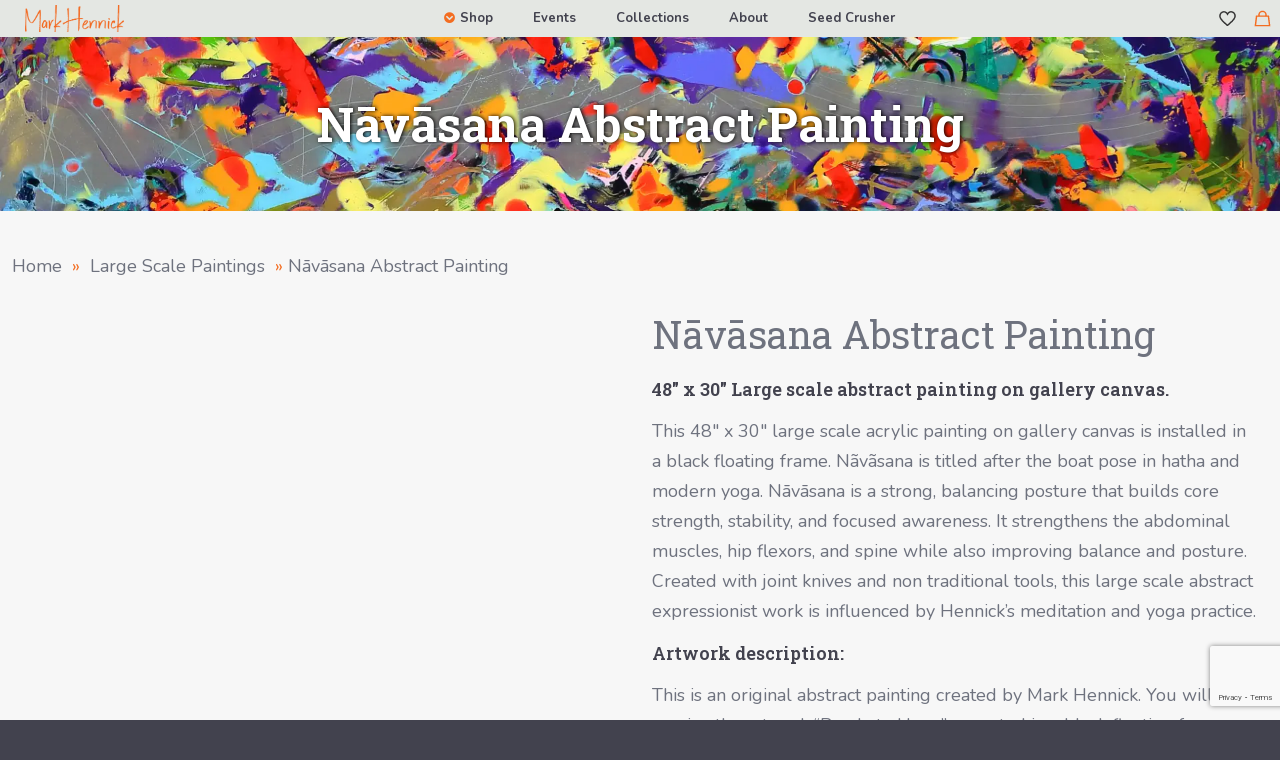

--- FILE ---
content_type: text/html; charset=UTF-8
request_url: https://markhennick.com/product/navasana-painting/
body_size: 38128
content:
<!DOCTYPE html>
<html lang="en-US" class="no-js " >

<head>

<meta charset="UTF-8" />
<meta name='robots' content='index, follow, max-image-preview:large, max-snippet:-1, max-video-preview:-1' />
<meta name="format-detection" content="telephone=no">
<meta name="viewport" content="width=device-width, initial-scale=1, maximum-scale=1" />
<link rel="shortcut icon" href="https://markhennick.com/wp-content/uploads/2020/05/favicon.ico" type="image/x-icon" />
<link rel="apple-touch-icon" href="https://markhennick.com/wp-content/uploads/2020/05/Mark-Hennick-Artist-Apple-180.png#1317" />
<meta name="theme-color" content="#ffffff" media="(prefers-color-scheme: light)">
<meta name="theme-color" content="#ffffff" media="(prefers-color-scheme: dark)">

	<!-- This site is optimized with the Yoast SEO plugin v26.8 - https://yoast.com/product/yoast-seo-wordpress/ -->
	<title>Nāvāsana Abstract Painting &#187; Artist Mark Hennick</title>
	<meta name="description" content="48&quot; x 30&quot; Large scale modern painting created on gallery canvas installed in a black floating frame. Buy original artwork online at markhennick.com. ~MH" />
	<link rel="canonical" href="https://markhennick.com/product/navasana-painting/" />
	<meta property="og:locale" content="en_US" />
	<meta property="og:type" content="article" />
	<meta property="og:title" content="Nāvāsana Abstract Painting &#187; Artist Mark Hennick" />
	<meta property="og:description" content="48&quot; x 30&quot; Large scale modern painting created on gallery canvas installed in a black floating frame. Buy original artwork online at markhennick.com. ~MH" />
	<meta property="og:url" content="https://markhennick.com/product/navasana-painting/" />
	<meta property="og:site_name" content="Artist Mark Hennick" />
	<meta property="article:publisher" content="https://www.facebook.com/markhennickartist" />
	<meta property="article:modified_time" content="2026-01-08T23:03:19+00:00" />
	<meta property="og:image" content="https://markhennick.com/wp-content/uploads/2020/07/Navasana-in-Frame-IMG_7012-1800.jpg" />
	<meta property="og:image:width" content="1800" />
	<meta property="og:image:height" content="1144" />
	<meta property="og:image:type" content="image/jpeg" />
	<meta name="twitter:card" content="summary_large_image" />
	<meta name="twitter:site" content="@markhennick" />
	<meta name="twitter:label1" content="Est. reading time" />
	<meta name="twitter:data1" content="1 minute" />
	<script type="application/ld+json" class="yoast-schema-graph">{"@context":"https://schema.org","@graph":[{"@type":"WebPage","@id":"https://markhennick.com/product/navasana-painting/","url":"https://markhennick.com/product/navasana-painting/","name":"Nāvāsana Abstract Painting &#187; Artist Mark Hennick","isPartOf":{"@id":"https://markhennick.com/#website"},"primaryImageOfPage":{"@id":"https://markhennick.com/product/navasana-painting/#primaryimage"},"image":{"@id":"https://markhennick.com/product/navasana-painting/#primaryimage"},"thumbnailUrl":"https://markhennick.com/wp-content/uploads/2020/07/Navasana-in-Frame-IMG_7012-1800.jpg","datePublished":"2020-07-03T21:16:04+00:00","dateModified":"2026-01-08T23:03:19+00:00","description":"48\" x 30\" Large scale modern painting created on gallery canvas installed in a black floating frame. Buy original artwork online at markhennick.com. ~MH","breadcrumb":{"@id":"https://markhennick.com/product/navasana-painting/#breadcrumb"},"inLanguage":"en-US","potentialAction":[{"@type":"ReadAction","target":["https://markhennick.com/product/navasana-painting/"]}]},{"@type":"ImageObject","inLanguage":"en-US","@id":"https://markhennick.com/product/navasana-painting/#primaryimage","url":"https://markhennick.com/wp-content/uploads/2020/07/Navasana-in-Frame-IMG_7012-1800.jpg","contentUrl":"https://markhennick.com/wp-content/uploads/2020/07/Navasana-in-Frame-IMG_7012-1800.jpg","width":1800,"height":1144,"caption":"Navãsana Abstract Painting"},{"@type":"BreadcrumbList","@id":"https://markhennick.com/product/navasana-painting/#breadcrumb","itemListElement":[{"@type":"ListItem","position":1,"name":"Home","item":"https://markhennick.com/"},{"@type":"ListItem","position":2,"name":"Original Abstract Paintings For Sale","item":"https://markhennick.com/shop/"},{"@type":"ListItem","position":3,"name":"Nāvāsana Abstract Painting"}]},{"@type":"WebSite","@id":"https://markhennick.com/#website","url":"https://markhennick.com/","name":"Artist Mark Hennick","description":"Buy abstract paintings online from Mark Hennick","publisher":{"@id":"https://markhennick.com/#organization"},"alternateName":"Mark Hennick","potentialAction":[{"@type":"SearchAction","target":{"@type":"EntryPoint","urlTemplate":"https://markhennick.com/?s={search_term_string}"},"query-input":{"@type":"PropertyValueSpecification","valueRequired":true,"valueName":"search_term_string"}}],"inLanguage":"en-US"},{"@type":"Organization","@id":"https://markhennick.com/#organization","name":"Mark Hennick — Artist","url":"https://markhennick.com/","logo":{"@type":"ImageObject","inLanguage":"en-US","@id":"https://markhennick.com/#/schema/logo/image/","url":"https://markhennick.com/wp-content/uploads/2022/04/Mark-Hennick-Artist-Favicon-512.png","contentUrl":"https://markhennick.com/wp-content/uploads/2022/04/Mark-Hennick-Artist-Favicon-512.png","width":512,"height":512,"caption":"Mark Hennick — Artist"},"image":{"@id":"https://markhennick.com/#/schema/logo/image/"},"sameAs":["https://www.facebook.com/markhennickartist","https://x.com/markhennick","https://www.instagram.com/markhennick","https://www.linkedin.com/company/mark-hennick-artist","https://www.youtube.com/channel/UCpmUo4XNQHbxU4cJzPtyecw/"]}]}</script>
	<!-- / Yoast SEO plugin. -->


<link rel='dns-prefetch' href='//www.googletagmanager.com' />
<link rel='dns-prefetch' href='//www.google.com' />
<link rel='dns-prefetch' href='//web.squarecdn.com' />
<link rel='dns-prefetch' href='//fonts.googleapis.com' />
<link rel="alternate" type="application/rss+xml" title="Artist Mark Hennick &raquo; Feed" href="https://markhennick.com/feed/" />
<link rel="alternate" type="application/rss+xml" title="Artist Mark Hennick &raquo; Comments Feed" href="https://markhennick.com/comments/feed/" />
<link rel="alternate" title="oEmbed (JSON)" type="application/json+oembed" href="https://markhennick.com/wp-json/oembed/1.0/embed?url=https%3A%2F%2Fmarkhennick.com%2Fproduct%2Fnavasana-painting%2F" />
<link rel="alternate" title="oEmbed (XML)" type="text/xml+oembed" href="https://markhennick.com/wp-json/oembed/1.0/embed?url=https%3A%2F%2Fmarkhennick.com%2Fproduct%2Fnavasana-painting%2F&#038;format=xml" />
<style id='wp-img-auto-sizes-contain-inline-css' type='text/css'>
img:is([sizes=auto i],[sizes^="auto," i]){contain-intrinsic-size:3000px 1500px}
/*# sourceURL=wp-img-auto-sizes-contain-inline-css */
</style>
<style id='wp-emoji-styles-inline-css' type='text/css'>

	img.wp-smiley, img.emoji {
		display: inline !important;
		border: none !important;
		box-shadow: none !important;
		height: 1em !important;
		width: 1em !important;
		margin: 0 0.07em !important;
		vertical-align: -0.1em !important;
		background: none !important;
		padding: 0 !important;
	}
/*# sourceURL=wp-emoji-styles-inline-css */
</style>
<link rel='stylesheet' id='mailerlite_forms.css-css' href='https://markhennick.com/wp-content/plugins/official-mailerlite-sign-up-forms/assets/css/mailerlite_forms.css?ver=1.7.18' type='text/css' media='all' />
<link rel='stylesheet' id='photoswipe-css' href='https://markhennick.com/wp-content/plugins/woocommerce/assets/css/photoswipe/photoswipe.min.css?ver=10.4.3' type='text/css' media='all' />
<link rel='stylesheet' id='photoswipe-default-skin-css' href='https://markhennick.com/wp-content/plugins/woocommerce/assets/css/photoswipe/default-skin/default-skin.min.css?ver=10.4.3' type='text/css' media='all' />
<link rel='stylesheet' id='woocommerce-layout-css' href='https://markhennick.com/wp-content/plugins/woocommerce/assets/css/woocommerce-layout.css?ver=10.4.3' type='text/css' media='all' />
<link rel='stylesheet' id='woocommerce-smallscreen-css' href='https://markhennick.com/wp-content/plugins/woocommerce/assets/css/woocommerce-smallscreen.css?ver=10.4.3' type='text/css' media='only screen and (max-width: 768px)' />
<link rel='stylesheet' id='woocommerce-general-css' href='https://markhennick.com/wp-content/plugins/woocommerce/assets/css/woocommerce.css?ver=10.4.3' type='text/css' media='all' />
<style id='woocommerce-inline-inline-css' type='text/css'>
.woocommerce form .form-row .required { visibility: visible; }
/*# sourceURL=woocommerce-inline-inline-css */
</style>
<link rel='stylesheet' id='mfn-be-css' href='https://markhennick.com/wp-content/themes/betheme/css/be.css?ver=28.2.1' type='text/css' media='all' />
<link rel='stylesheet' id='mfn-font-awesome-css' href='https://markhennick.com/wp-content/themes/betheme/fonts/fontawesome/fontawesome.css?ver=28.2.1' type='text/css' media='all' />
<link rel='stylesheet' id='mfn-responsive-css' href='https://markhennick.com/wp-content/themes/betheme/css/responsive.css?ver=28.2.1' type='text/css' media='all' />
<link rel='stylesheet' id='mfn-fonts-css' href='https://fonts.googleapis.com/css?family=Nunito%3A1%2C300%2C400%2C400italic%2C500%2C600%2C700%2C700italic%7CRoboto+Slab%3A1%2C300%2C400%2C400italic%2C500%2C600%2C700%2C700italic&#038;display=swap&#038;ver=6.9' type='text/css' media='all' />
<link rel='stylesheet' id='mfn-swiper-css' href='https://markhennick.com/wp-content/themes/betheme/css/scripts/swiper.css?ver=28.2.1' type='text/css' media='' />
<link rel='stylesheet' id='mfn-woo-css' href='https://markhennick.com/wp-content/themes/betheme/css/woocommerce.css?ver=28.2.1' type='text/css' media='all' />
<link rel='stylesheet' id='wc-square-css' href='https://markhennick.com/wp-content/plugins/woocommerce-square/build/assets/frontend/wc-square.css?ver=5.2.0' type='text/css' media='all' />
<link rel='stylesheet' id='wc-square-digital-wallet-css' href='https://markhennick.com/wp-content/plugins/woocommerce-square/build/assets/frontend/wc-square-digital-wallet.css?ver=5.2.0' type='text/css' media='all' />
<style id='mfn-dynamic-inline-css' type='text/css'>
#Subheader{background-image:url(https://markhennick.com/wp-content/uploads/2024/03/Prasarita-Padottanasana-Header-1920.webp#3395);background-repeat:no-repeat;background-position:center;background-size:cover}
html{background-color:#42424e}#Wrapper,#Content,.mfn-popup .mfn-popup-content,.mfn-off-canvas-sidebar .mfn-off-canvas-content-wrapper,.mfn-cart-holder,.mfn-header-login,#Top_bar .search_wrapper,#Top_bar .top_bar_right .mfn-live-search-box,.column_livesearch .mfn-live-search-wrapper,.column_livesearch .mfn-live-search-box{background-color:#f7f7f7}.layout-boxed.mfn-bebuilder-header.mfn-ui #Wrapper .mfn-only-sample-content{background-color:#f7f7f7}body:not(.template-slider) #Header{min-height:180px}body.header-below:not(.template-slider) #Header{padding-top:180px}#Subheader{padding:60px}#Footer .widgets_wrapper{padding:20px 20px 10px 20px}.has-search-overlay.search-overlay-opened #search-overlay{background-color:rgba(0,0,0,0.6)}.elementor-page.elementor-default #Content .the_content .section_wrapper{max-width:100%}.elementor-page.elementor-default #Content .section.the_content{width:100%}.elementor-page.elementor-default #Content .section_wrapper .the_content_wrapper{margin-left:0;margin-right:0;width:100%}body,span.date_label,.timeline_items li h3 span,input[type="date"],input[type="text"],input[type="password"],input[type="tel"],input[type="email"],input[type="url"],textarea,select,.offer_li .title h3,.mfn-menu-item-megamenu{font-family:"Nunito",-apple-system,BlinkMacSystemFont,"Segoe UI",Roboto,Oxygen-Sans,Ubuntu,Cantarell,"Helvetica Neue",sans-serif}.lead,.big{font-family:"Nunito",-apple-system,BlinkMacSystemFont,"Segoe UI",Roboto,Oxygen-Sans,Ubuntu,Cantarell,"Helvetica Neue",sans-serif}#menu > ul > li > a,#overlay-menu ul li a{font-family:"Roboto Slab",-apple-system,BlinkMacSystemFont,"Segoe UI",Roboto,Oxygen-Sans,Ubuntu,Cantarell,"Helvetica Neue",sans-serif}#Subheader .title{font-family:"Roboto Slab",-apple-system,BlinkMacSystemFont,"Segoe UI",Roboto,Oxygen-Sans,Ubuntu,Cantarell,"Helvetica Neue",sans-serif}h1,h2,h3,h4,.text-logo #logo{font-family:"Roboto Slab",-apple-system,BlinkMacSystemFont,"Segoe UI",Roboto,Oxygen-Sans,Ubuntu,Cantarell,"Helvetica Neue",sans-serif}h5,h6{font-family:"Roboto Slab",-apple-system,BlinkMacSystemFont,"Segoe UI",Roboto,Oxygen-Sans,Ubuntu,Cantarell,"Helvetica Neue",sans-serif}blockquote{font-family:"Roboto Slab",-apple-system,BlinkMacSystemFont,"Segoe UI",Roboto,Oxygen-Sans,Ubuntu,Cantarell,"Helvetica Neue",sans-serif}.chart_box .chart .num,.counter .desc_wrapper .number-wrapper,.how_it_works .image .number,.pricing-box .plan-header .price,.quick_fact .number-wrapper,.woocommerce .product div.entry-summary .price{font-family:"Roboto Slab",-apple-system,BlinkMacSystemFont,"Segoe UI",Roboto,Oxygen-Sans,Ubuntu,Cantarell,"Helvetica Neue",sans-serif}body,.mfn-menu-item-megamenu{font-size:18px;line-height:30px;font-weight:400;letter-spacing:0px}.lead,.big{font-size:18px;line-height:30px;font-weight:400;letter-spacing:0px}#menu > ul > li > a,#overlay-menu ul li a{font-size:16px;font-weight:500;letter-spacing:0px}#overlay-menu ul li a{line-height:24px}#Subheader .title{font-size:48px;line-height:54px;font-weight:700;letter-spacing:0px}h1,.text-logo #logo{font-size:42px;line-height:48px;font-weight:400;letter-spacing:0px}h2{font-size:38px;line-height:46px;font-weight:400;letter-spacing:0px}h3,.woocommerce ul.products li.product h3,.woocommerce #customer_login h2{font-size:30px;line-height:36px;font-weight:500;letter-spacing:0px}h4,.woocommerce .woocommerce-order-details__title,.woocommerce .wc-bacs-bank-details-heading,.woocommerce .woocommerce-customer-details h2{font-size:18px;line-height:24px;font-weight:600;letter-spacing:0px}h5{font-size:18px;line-height:26px;font-weight:700;letter-spacing:0px}h6{font-size:16px;line-height:26px;font-weight:500;letter-spacing:0px}#Intro .intro-title{font-size:60px;line-height:66px;font-weight:700;letter-spacing:0px}@media only screen and (min-width:768px) and (max-width:959px){body,.mfn-menu-item-megamenu{font-size:15px;line-height:26px;font-weight:400;letter-spacing:0px}.lead,.big{font-size:15px;line-height:26px;font-weight:400;letter-spacing:0px}#menu > ul > li > a,#overlay-menu ul li a{font-size:14px;font-weight:500;letter-spacing:0px}#overlay-menu ul li a{line-height:21px}#Subheader .title{font-size:41px;line-height:46px;font-weight:700;letter-spacing:0px}h1,.text-logo #logo{font-size:36px;line-height:41px;font-weight:400;letter-spacing:0px}h2{font-size:32px;line-height:39px;font-weight:400;letter-spacing:0px}h3,.woocommerce ul.products li.product h3,.woocommerce #customer_login h2{font-size:26px;line-height:31px;font-weight:500;letter-spacing:0px}h4,.woocommerce .woocommerce-order-details__title,.woocommerce .wc-bacs-bank-details-heading,.woocommerce .woocommerce-customer-details h2{font-size:15px;line-height:20px;font-weight:600;letter-spacing:0px}h5{font-size:15px;line-height:22px;font-weight:700;letter-spacing:0px}h6{font-size:14px;line-height:22px;font-weight:500;letter-spacing:0px}#Intro .intro-title{font-size:51px;line-height:56px;font-weight:700;letter-spacing:0px}blockquote{font-size:15px}.chart_box .chart .num{font-size:45px;line-height:45px}.counter .desc_wrapper .number-wrapper{font-size:45px;line-height:45px}.counter .desc_wrapper .title{font-size:14px;line-height:18px}.faq .question .title{font-size:14px}.fancy_heading .title{font-size:38px;line-height:38px}.offer .offer_li .desc_wrapper .title h3{font-size:32px;line-height:32px}.offer_thumb_ul li.offer_thumb_li .desc_wrapper .title h3{font-size:32px;line-height:32px}.pricing-box .plan-header h2{font-size:27px;line-height:27px}.pricing-box .plan-header .price > span{font-size:40px;line-height:40px}.pricing-box .plan-header .price sup.currency{font-size:18px;line-height:18px}.pricing-box .plan-header .price sup.period{font-size:14px;line-height:14px}.quick_fact .number-wrapper{font-size:80px;line-height:80px}.trailer_box .desc h2{font-size:27px;line-height:27px}.widget > h3{font-size:17px;line-height:20px}}@media only screen and (min-width:480px) and (max-width:767px){body,.mfn-menu-item-megamenu{font-size:14px;line-height:23px;font-weight:400;letter-spacing:0px}.lead,.big{font-size:14px;line-height:23px;font-weight:400;letter-spacing:0px}#menu > ul > li > a,#overlay-menu ul li a{font-size:13px;font-weight:500;letter-spacing:0px}#overlay-menu ul li a{line-height:19.5px}#Subheader .title{font-size:36px;line-height:41px;font-weight:700;letter-spacing:0px}h1,.text-logo #logo{font-size:32px;line-height:36px;font-weight:400;letter-spacing:0px}h2{font-size:29px;line-height:35px;font-weight:400;letter-spacing:0px}h3,.woocommerce ul.products li.product h3,.woocommerce #customer_login h2{font-size:23px;line-height:27px;font-weight:500;letter-spacing:0px}h4,.woocommerce .woocommerce-order-details__title,.woocommerce .wc-bacs-bank-details-heading,.woocommerce .woocommerce-customer-details h2{font-size:14px;line-height:19px;font-weight:600;letter-spacing:0px}h5{font-size:14px;line-height:20px;font-weight:700;letter-spacing:0px}h6{font-size:13px;line-height:20px;font-weight:500;letter-spacing:0px}#Intro .intro-title{font-size:45px;line-height:50px;font-weight:700;letter-spacing:0px}blockquote{font-size:14px}.chart_box .chart .num{font-size:40px;line-height:40px}.counter .desc_wrapper .number-wrapper{font-size:40px;line-height:40px}.counter .desc_wrapper .title{font-size:13px;line-height:16px}.faq .question .title{font-size:13px}.fancy_heading .title{font-size:34px;line-height:34px}.offer .offer_li .desc_wrapper .title h3{font-size:28px;line-height:28px}.offer_thumb_ul li.offer_thumb_li .desc_wrapper .title h3{font-size:28px;line-height:28px}.pricing-box .plan-header h2{font-size:24px;line-height:24px}.pricing-box .plan-header .price > span{font-size:34px;line-height:34px}.pricing-box .plan-header .price sup.currency{font-size:16px;line-height:16px}.pricing-box .plan-header .price sup.period{font-size:13px;line-height:13px}.quick_fact .number-wrapper{font-size:70px;line-height:70px}.trailer_box .desc h2{font-size:24px;line-height:24px}.widget > h3{font-size:16px;line-height:19px}}@media only screen and (max-width:479px){body,.mfn-menu-item-megamenu{font-size:13px;line-height:19px;font-weight:400;letter-spacing:0px}.lead,.big{font-size:13px;line-height:19px;font-weight:400;letter-spacing:0px}#menu > ul > li > a,#overlay-menu ul li a{font-size:13px;font-weight:500;letter-spacing:0px}#overlay-menu ul li a{line-height:19.5px}#Subheader .title{font-size:29px;line-height:32px;font-weight:700;letter-spacing:0px}h1,.text-logo #logo{font-size:25px;line-height:29px;font-weight:400;letter-spacing:0px}h2{font-size:23px;line-height:28px;font-weight:400;letter-spacing:0px}h3,.woocommerce ul.products li.product h3,.woocommerce #customer_login h2{font-size:18px;line-height:22px;font-weight:500;letter-spacing:0px}h4,.woocommerce .woocommerce-order-details__title,.woocommerce .wc-bacs-bank-details-heading,.woocommerce .woocommerce-customer-details h2{font-size:13px;line-height:19px;font-weight:600;letter-spacing:0px}h5{font-size:13px;line-height:19px;font-weight:700;letter-spacing:0px}h6{font-size:13px;line-height:19px;font-weight:500;letter-spacing:0px}#Intro .intro-title{font-size:36px;line-height:40px;font-weight:700;letter-spacing:0px}blockquote{font-size:13px}.chart_box .chart .num{font-size:35px;line-height:35px}.counter .desc_wrapper .number-wrapper{font-size:35px;line-height:35px}.counter .desc_wrapper .title{font-size:13px;line-height:26px}.faq .question .title{font-size:13px}.fancy_heading .title{font-size:30px;line-height:30px}.offer .offer_li .desc_wrapper .title h3{font-size:26px;line-height:26px}.offer_thumb_ul li.offer_thumb_li .desc_wrapper .title h3{font-size:26px;line-height:26px}.pricing-box .plan-header h2{font-size:21px;line-height:21px}.pricing-box .plan-header .price > span{font-size:32px;line-height:32px}.pricing-box .plan-header .price sup.currency{font-size:14px;line-height:14px}.pricing-box .plan-header .price sup.period{font-size:13px;line-height:13px}.quick_fact .number-wrapper{font-size:60px;line-height:60px}.trailer_box .desc h2{font-size:21px;line-height:21px}.widget > h3{font-size:15px;line-height:18px}}.with_aside .sidebar.columns{width:25%}.with_aside .sections_group{width:75%}.aside_both .sidebar.columns{width:20%}.aside_both .sidebar.sidebar-1{margin-left:-80%}.aside_both .sections_group{width:60%;margin-left:20%}@media only screen and (min-width:1240px){#Wrapper,.with_aside .content_wrapper{max-width:1400px}body.layout-boxed.mfn-header-scrolled .mfn-header-tmpl.mfn-sticky-layout-width{max-width:1400px;left:0;right:0;margin-left:auto;margin-right:auto}body.layout-boxed:not(.mfn-header-scrolled) .mfn-header-tmpl.mfn-header-layout-width,body.layout-boxed .mfn-header-tmpl.mfn-header-layout-width:not(.mfn-hasSticky){max-width:1400px;left:0;right:0;margin-left:auto;margin-right:auto}body.layout-boxed.mfn-bebuilder-header.mfn-ui .mfn-only-sample-content{max-width:1400px;margin-left:auto;margin-right:auto}.section_wrapper,.container{max-width:1380px}.layout-boxed.header-boxed #Top_bar.is-sticky{max-width:1400px}}@media only screen and (max-width:767px){#Wrapper{max-width:calc(100% - 43px)}.content_wrapper .section_wrapper,.container,.four.columns .widget-area{max-width:550px !important;padding-left:21px;padding-right:21px}} body .pswp .pswp__caption{display:none}body{--mfn-button-font-family:inherit;--mfn-button-font-size:18px;--mfn-button-font-weight:700;--mfn-button-font-style:inherit;--mfn-button-letter-spacing:0px;--mfn-button-padding:10px 13px 10px 13px;--mfn-button-border-width:0;--mfn-button-border-radius:5px 5px 5px 5px;--mfn-button-gap:7px;--mfn-button-transition:0.5s;--mfn-button-color:#ffffff;--mfn-button-color-hover:#eeee22;--mfn-button-bg:#f36d21;--mfn-button-bg-hover:#ff9000;--mfn-button-border-color:transparent;--mfn-button-border-color-hover:transparent;--mfn-button-icon-color:#ffffff;--mfn-button-icon-color-hover:#eeee22;--mfn-button-box-shadow:unset;--mfn-button-theme-color:#ffffff;--mfn-button-theme-color-hover:#eeee22;--mfn-button-theme-bg:#f36d21;--mfn-button-theme-bg-hover:#ff9000;--mfn-button-theme-border-color:transparent;--mfn-button-theme-border-color-hover:transparent;--mfn-button-theme-icon-color:#ffffff;--mfn-button-theme-icon-color-hover:#eeee22;--mfn-button-theme-box-shadow:unset;--mfn-button-shop-color:#ffffff;--mfn-button-shop-color-hover:#eeee22;--mfn-button-shop-bg:#f36d21;--mfn-button-shop-bg-hover:#ff9000;--mfn-button-shop-border-color:transparent;--mfn-button-shop-border-color-hover:transparent;--mfn-button-shop-icon-color:#626262;--mfn-button-shop-icon-color-hover:#626262;--mfn-button-shop-box-shadow:unset;--mfn-button-action-color:#ffffff;--mfn-button-action-color-hover:#eeee22;--mfn-button-action-bg:#f36d21;--mfn-button-action-bg-hover:#ff9000;--mfn-button-action-border-color:transparent;--mfn-button-action-border-color-hover:transparent;--mfn-button-action-icon-color:#626262;--mfn-button-action-icon-color-hover:#626262;--mfn-button-action-box-shadow:unset;--mfn-product-list-gallery-slider-arrow-bg:#ffffff;--mfn-product-list-gallery-slider-arrow-bg-hover:#ffffff;--mfn-product-list-gallery-slider-arrow-color:#000000;--mfn-product-list-gallery-slider-arrow-color-hover:#000000;--mfn-product-list-gallery-slider-dots-bg:rgba(0,0,0,0.3);--mfn-product-list-gallery-slider-dots-bg-active:#000000;--mfn-product-list-gallery-slider-padination-bg:transparent;--mfn-product-list-gallery-slider-dots-size:8px;--mfn-product-list-gallery-slider-nav-border-radius:0px;--mfn-product-list-gallery-slider-nav-offset:0px;--mfn-product-list-gallery-slider-dots-gap:5px}@media only screen and (max-width:959px){body{}}@media only screen and (max-width:768px){body{}}.mfn-cookies,.mfn-cookies-reopen{--mfn-gdpr2-container-text-color:#626262;--mfn-gdpr2-container-strong-color:#07070a;--mfn-gdpr2-container-bg:#ffffff;--mfn-gdpr2-container-overlay:rgba(25,37,48,0.6);--mfn-gdpr2-details-box-bg:#fbfbfb;--mfn-gdpr2-details-switch-bg:#00032a;--mfn-gdpr2-details-switch-bg-active:#5acb65;--mfn-gdpr2-tabs-text-color:#07070a;--mfn-gdpr2-tabs-text-color-active:#0089f7;--mfn-gdpr2-tabs-border:rgba(8,8,14,0.1);--mfn-gdpr2-buttons-box-bg:#fbfbfb;--mfn-gdpr2-reopen-background:#ffffff;--mfn-gdpr2-reopen-color:#222222;--mfn-gdpr2-reopen-box-shadow:0 15px 30px 0 rgba(1,7,39,.13)}#Top_bar #logo,.header-fixed #Top_bar #logo,.header-plain #Top_bar #logo,.header-transparent #Top_bar #logo{height:60px;line-height:60px;padding:15px 0}.logo-overflow #Top_bar:not(.is-sticky) .logo{height:90px}#Top_bar .menu > li > a{padding:15px 0}.menu-highlight:not(.header-creative) #Top_bar .menu > li > a{margin:20px 0}.header-plain:not(.menu-highlight) #Top_bar .menu > li > a span:not(.description){line-height:90px}.header-fixed #Top_bar .menu > li > a{padding:30px 0}@media only screen and (max-width:767px){.mobile-header-mini #Top_bar #logo{height:50px!important;line-height:50px!important;margin:5px 0}}#Top_bar #logo img.svg{width:100px}.image_frame,.wp-caption{border-width:0px}.alert{border-radius:0px}#Top_bar .top_bar_right .top-bar-right-input input{width:200px}.mfn-live-search-box .mfn-live-search-list{max-height:300px}#Side_slide{right:-250px;width:250px}#Side_slide.left{left:-250px}.blog-teaser li .desc-wrapper .desc{background-position-y:-1px}.mfn-free-delivery-info{--mfn-free-delivery-bar:#f36d21;--mfn-free-delivery-bg:rgba(0,0,0,0.1);--mfn-free-delivery-achieved:#f36d21}#back_to_top{background-color:#ffffff}#back_to_top i{color:#f36d21}.mfn-product-list-gallery-slider .mfn-product-list-gallery-slider-arrow{display:flex}@media only screen and ( max-width:767px ){}@media only screen and (min-width:1240px){body:not(.header-simple) #Top_bar #menu{display:block!important}.tr-menu #Top_bar #menu{background:none!important}#Top_bar .menu > li > ul.mfn-megamenu > li{float:left}#Top_bar .menu > li > ul.mfn-megamenu > li.mfn-megamenu-cols-1{width:100%}#Top_bar .menu > li > ul.mfn-megamenu > li.mfn-megamenu-cols-2{width:50%}#Top_bar .menu > li > ul.mfn-megamenu > li.mfn-megamenu-cols-3{width:33.33%}#Top_bar .menu > li > ul.mfn-megamenu > li.mfn-megamenu-cols-4{width:25%}#Top_bar .menu > li > ul.mfn-megamenu > li.mfn-megamenu-cols-5{width:20%}#Top_bar .menu > li > ul.mfn-megamenu > li.mfn-megamenu-cols-6{width:16.66%}#Top_bar .menu > li > ul.mfn-megamenu > li > ul{display:block!important;position:inherit;left:auto;top:auto;border-width:0 1px 0 0}#Top_bar .menu > li > ul.mfn-megamenu > li:last-child > ul{border:0}#Top_bar .menu > li > ul.mfn-megamenu > li > ul li{width:auto}#Top_bar .menu > li > ul.mfn-megamenu a.mfn-megamenu-title{text-transform:uppercase;font-weight:400;background:none}#Top_bar .menu > li > ul.mfn-megamenu a .menu-arrow{display:none}.menuo-right #Top_bar .menu > li > ul.mfn-megamenu{left:0;width:98%!important;margin:0 1%;padding:20px 0}.menuo-right #Top_bar .menu > li > ul.mfn-megamenu-bg{box-sizing:border-box}#Top_bar .menu > li > ul.mfn-megamenu-bg{padding:20px 166px 20px 20px;background-repeat:no-repeat;background-position:right bottom}.rtl #Top_bar .menu > li > ul.mfn-megamenu-bg{padding-left:166px;padding-right:20px;background-position:left bottom}#Top_bar .menu > li > ul.mfn-megamenu-bg > li{background:none}#Top_bar .menu > li > ul.mfn-megamenu-bg > li a{border:none}#Top_bar .menu > li > ul.mfn-megamenu-bg > li > ul{background:none!important;-webkit-box-shadow:0 0 0 0;-moz-box-shadow:0 0 0 0;box-shadow:0 0 0 0}.mm-vertical #Top_bar .container{position:relative}.mm-vertical #Top_bar .top_bar_left{position:static}.mm-vertical #Top_bar .menu > li ul{box-shadow:0 0 0 0 transparent!important;background-image:none}.mm-vertical #Top_bar .menu > li > ul.mfn-megamenu{padding:20px 0}.mm-vertical.header-plain #Top_bar .menu > li > ul.mfn-megamenu{width:100%!important;margin:0}.mm-vertical #Top_bar .menu > li > ul.mfn-megamenu > li{display:table-cell;float:none!important;width:10%;padding:0 15px;border-right:1px solid rgba(0,0,0,0.05)}.mm-vertical #Top_bar .menu > li > ul.mfn-megamenu > li:last-child{border-right-width:0}.mm-vertical #Top_bar .menu > li > ul.mfn-megamenu > li.hide-border{border-right-width:0}.mm-vertical #Top_bar .menu > li > ul.mfn-megamenu > li a{border-bottom-width:0;padding:9px 15px;line-height:120%}.mm-vertical #Top_bar .menu > li > ul.mfn-megamenu a.mfn-megamenu-title{font-weight:700}.rtl .mm-vertical #Top_bar .menu > li > ul.mfn-megamenu > li:first-child{border-right-width:0}.rtl .mm-vertical #Top_bar .menu > li > ul.mfn-megamenu > li:last-child{border-right-width:1px}body.header-shop #Top_bar #menu{display:flex!important;background-color:transparent}.header-shop #Top_bar.is-sticky .top_bar_row_second{display:none}.header-plain:not(.menuo-right) #Header .top_bar_left{width:auto!important}.header-stack.header-center #Top_bar #menu{display:inline-block!important}.header-simple #Top_bar #menu{display:none;height:auto;width:300px;bottom:auto;top:100%;right:1px;position:absolute;margin:0}.header-simple #Header a.responsive-menu-toggle{display:block;right:10px}.header-simple #Top_bar #menu > ul{width:100%;float:left}.header-simple #Top_bar #menu ul li{width:100%;padding-bottom:0;border-right:0;position:relative}.header-simple #Top_bar #menu ul li a{padding:0 20px;margin:0;display:block;height:auto;line-height:normal;border:none}.header-simple #Top_bar #menu ul li a:not(.menu-toggle):after{display:none}.header-simple #Top_bar #menu ul li a span{border:none;line-height:44px;display:inline;padding:0}.header-simple #Top_bar #menu ul li.submenu .menu-toggle{display:block;position:absolute;right:0;top:0;width:44px;height:44px;line-height:44px;font-size:30px;font-weight:300;text-align:center;cursor:pointer;color:#444;opacity:0.33;transform:unset}.header-simple #Top_bar #menu ul li.submenu .menu-toggle:after{content:"+";position:static}.header-simple #Top_bar #menu ul li.hover > .menu-toggle:after{content:"-"}.header-simple #Top_bar #menu ul li.hover a{border-bottom:0}.header-simple #Top_bar #menu ul.mfn-megamenu li .menu-toggle{display:none}.header-simple #Top_bar #menu ul li ul{position:relative!important;left:0!important;top:0;padding:0;margin:0!important;width:auto!important;background-image:none}.header-simple #Top_bar #menu ul li ul li{width:100%!important;display:block;padding:0}.header-simple #Top_bar #menu ul li ul li a{padding:0 20px 0 30px}.header-simple #Top_bar #menu ul li ul li a .menu-arrow{display:none}.header-simple #Top_bar #menu ul li ul li a span{padding:0}.header-simple #Top_bar #menu ul li ul li a span:after{display:none!important}.header-simple #Top_bar .menu > li > ul.mfn-megamenu a.mfn-megamenu-title{text-transform:uppercase;font-weight:400}.header-simple #Top_bar .menu > li > ul.mfn-megamenu > li > ul{display:block!important;position:inherit;left:auto;top:auto}.header-simple #Top_bar #menu ul li ul li ul{border-left:0!important;padding:0;top:0}.header-simple #Top_bar #menu ul li ul li ul li a{padding:0 20px 0 40px}.rtl.header-simple #Top_bar #menu{left:1px;right:auto}.rtl.header-simple #Top_bar a.responsive-menu-toggle{left:10px;right:auto}.rtl.header-simple #Top_bar #menu ul li.submenu .menu-toggle{left:0;right:auto}.rtl.header-simple #Top_bar #menu ul li ul{left:auto!important;right:0!important}.rtl.header-simple #Top_bar #menu ul li ul li a{padding:0 30px 0 20px}.rtl.header-simple #Top_bar #menu ul li ul li ul li a{padding:0 40px 0 20px}.menu-highlight #Top_bar .menu > li{margin:0 2px}.menu-highlight:not(.header-creative) #Top_bar .menu > li > a{padding:0;-webkit-border-radius:5px;border-radius:5px}.menu-highlight #Top_bar .menu > li > a:after{display:none}.menu-highlight #Top_bar .menu > li > a span:not(.description){line-height:50px}.menu-highlight #Top_bar .menu > li > a span.description{display:none}.menu-highlight.header-stack #Top_bar .menu > li > a{margin:10px 0!important}.menu-highlight.header-stack #Top_bar .menu > li > a span:not(.description){line-height:40px}.menu-highlight.header-simple #Top_bar #menu ul li,.menu-highlight.header-creative #Top_bar #menu ul li{margin:0}.menu-highlight.header-simple #Top_bar #menu ul li > a,.menu-highlight.header-creative #Top_bar #menu ul li > a{-webkit-border-radius:0;border-radius:0}.menu-highlight:not(.header-fixed):not(.header-simple) #Top_bar.is-sticky .menu > li > a{margin:10px 0!important;padding:5px 0!important}.menu-highlight:not(.header-fixed):not(.header-simple) #Top_bar.is-sticky .menu > li > a span{line-height:30px!important}.header-modern.menu-highlight.menuo-right .menu_wrapper{margin-right:20px}.menu-line-below #Top_bar .menu > li > a:not(.menu-toggle):after{top:auto;bottom:-4px}.menu-line-below #Top_bar.is-sticky .menu > li > a:not(.menu-toggle):after{top:auto;bottom:-4px}.menu-line-below-80 #Top_bar:not(.is-sticky) .menu > li > a:not(.menu-toggle):after{height:4px;left:10%;top:50%;margin-top:20px;width:80%}.menu-line-below-80-1 #Top_bar:not(.is-sticky) .menu > li > a:not(.menu-toggle):after{height:1px;left:10%;top:50%;margin-top:20px;width:80%}.menu-link-color #Top_bar .menu > li > a:not(.menu-toggle):after{display:none!important}.menu-arrow-top #Top_bar .menu > li > a:after{background:none repeat scroll 0 0 rgba(0,0,0,0)!important;border-color:#ccc transparent transparent;border-style:solid;border-width:7px 7px 0;display:block;height:0;left:50%;margin-left:-7px;top:0!important;width:0}.menu-arrow-top #Top_bar.is-sticky .menu > li > a:after{top:0!important}.menu-arrow-bottom #Top_bar .menu > li > a:after{background:none!important;border-color:transparent transparent #ccc;border-style:solid;border-width:0 7px 7px;display:block;height:0;left:50%;margin-left:-7px;top:auto;bottom:0;width:0}.menu-arrow-bottom #Top_bar.is-sticky .menu > li > a:after{top:auto;bottom:0}.menuo-no-borders #Top_bar .menu > li > a span{border-width:0!important}.menuo-no-borders #Header_creative #Top_bar .menu > li > a span{border-bottom-width:0}.menuo-no-borders.header-plain #Top_bar a#header_cart,.menuo-no-borders.header-plain #Top_bar a#search_button,.menuo-no-borders.header-plain #Top_bar .wpml-languages,.menuo-no-borders.header-plain #Top_bar a.action_button{border-width:0}.menuo-right #Top_bar .menu_wrapper{float:right}.menuo-right.header-stack:not(.header-center) #Top_bar .menu_wrapper{margin-right:150px}body.header-creative{padding-left:50px}body.header-creative.header-open{padding-left:250px}body.error404,body.under-construction,body.elementor-maintenance-mode,body.template-blank,body.under-construction.header-rtl.header-creative.header-open{padding-left:0!important;padding-right:0!important}.header-creative.footer-fixed #Footer,.header-creative.footer-sliding #Footer,.header-creative.footer-stick #Footer.is-sticky{box-sizing:border-box;padding-left:50px}.header-open.footer-fixed #Footer,.header-open.footer-sliding #Footer,.header-creative.footer-stick #Footer.is-sticky{padding-left:250px}.header-rtl.header-creative.footer-fixed #Footer,.header-rtl.header-creative.footer-sliding #Footer,.header-rtl.header-creative.footer-stick #Footer.is-sticky{padding-left:0;padding-right:50px}.header-rtl.header-open.footer-fixed #Footer,.header-rtl.header-open.footer-sliding #Footer,.header-rtl.header-creative.footer-stick #Footer.is-sticky{padding-right:250px}#Header_creative{background-color:#fff;position:fixed;width:250px;height:100%;left:-200px;top:0;z-index:9002;-webkit-box-shadow:2px 0 4px 2px rgba(0,0,0,.15);box-shadow:2px 0 4px 2px rgba(0,0,0,.15)}#Header_creative .container{width:100%}#Header_creative .creative-wrapper{opacity:0;margin-right:50px}#Header_creative a.creative-menu-toggle{display:block;width:34px;height:34px;line-height:34px;font-size:22px;text-align:center;position:absolute;top:10px;right:8px;border-radius:3px}.admin-bar #Header_creative a.creative-menu-toggle{top:42px}#Header_creative #Top_bar{position:static;width:100%}#Header_creative #Top_bar .top_bar_left{width:100%!important;float:none}#Header_creative #Top_bar .logo{float:none;text-align:center;margin:15px 0}#Header_creative #Top_bar #menu{background-color:transparent}#Header_creative #Top_bar .menu_wrapper{float:none;margin:0 0 30px}#Header_creative #Top_bar .menu > li{width:100%;float:none;position:relative}#Header_creative #Top_bar .menu > li > a{padding:0;text-align:center}#Header_creative #Top_bar .menu > li > a:after{display:none}#Header_creative #Top_bar .menu > li > a span{border-right:0;border-bottom-width:1px;line-height:38px}#Header_creative #Top_bar .menu li ul{left:100%;right:auto;top:0;box-shadow:2px 2px 2px 0 rgba(0,0,0,0.03);-webkit-box-shadow:2px 2px 2px 0 rgba(0,0,0,0.03)}#Header_creative #Top_bar .menu > li > ul.mfn-megamenu{margin:0;width:700px!important}#Header_creative #Top_bar .menu > li > ul.mfn-megamenu > li > ul{left:0}#Header_creative #Top_bar .menu li ul li a{padding-top:9px;padding-bottom:8px}#Header_creative #Top_bar .menu li ul li ul{top:0}#Header_creative #Top_bar .menu > li > a span.description{display:block;font-size:13px;line-height:28px!important;clear:both}.menuo-arrows #Top_bar .menu > li.submenu > a > span:after{content:unset!important}#Header_creative #Top_bar .top_bar_right{width:100%!important;float:left;height:auto;margin-bottom:35px;text-align:center;padding:0 20px;top:0;-webkit-box-sizing:border-box;-moz-box-sizing:border-box;box-sizing:border-box}#Header_creative #Top_bar .top_bar_right:before{content:none}#Header_creative #Top_bar .top_bar_right .top_bar_right_wrapper{flex-wrap:wrap;justify-content:center}#Header_creative #Top_bar .top_bar_right .top-bar-right-icon,#Header_creative #Top_bar .top_bar_right .wpml-languages,#Header_creative #Top_bar .top_bar_right .top-bar-right-button,#Header_creative #Top_bar .top_bar_right .top-bar-right-input{min-height:30px;margin:5px}#Header_creative #Top_bar .search_wrapper{left:100%;top:auto}#Header_creative #Top_bar .banner_wrapper{display:block;text-align:center}#Header_creative #Top_bar .banner_wrapper img{max-width:100%;height:auto;display:inline-block}#Header_creative #Action_bar{display:none;position:absolute;bottom:0;top:auto;clear:both;padding:0 20px;box-sizing:border-box}#Header_creative #Action_bar .contact_details{width:100%;text-align:center;margin-bottom:20px}#Header_creative #Action_bar .contact_details li{padding:0}#Header_creative #Action_bar .social{float:none;text-align:center;padding:5px 0 15px}#Header_creative #Action_bar .social li{margin-bottom:2px}#Header_creative #Action_bar .social-menu{float:none;text-align:center}#Header_creative #Action_bar .social-menu li{border-color:rgba(0,0,0,.1)}#Header_creative .social li a{color:rgba(0,0,0,.5)}#Header_creative .social li a:hover{color:#000}#Header_creative .creative-social{position:absolute;bottom:10px;right:0;width:50px}#Header_creative .creative-social li{display:block;float:none;width:100%;text-align:center;margin-bottom:5px}.header-creative .fixed-nav.fixed-nav-prev{margin-left:50px}.header-creative.header-open .fixed-nav.fixed-nav-prev{margin-left:250px}.menuo-last #Header_creative #Top_bar .menu li.last ul{top:auto;bottom:0}.header-open #Header_creative{left:0}.header-open #Header_creative .creative-wrapper{opacity:1;margin:0!important}.header-open #Header_creative .creative-menu-toggle,.header-open #Header_creative .creative-social{display:none}.header-open #Header_creative #Action_bar{display:block}body.header-rtl.header-creative{padding-left:0;padding-right:50px}.header-rtl #Header_creative{left:auto;right:-200px}.header-rtl #Header_creative .creative-wrapper{margin-left:50px;margin-right:0}.header-rtl #Header_creative a.creative-menu-toggle{left:8px;right:auto}.header-rtl #Header_creative .creative-social{left:0;right:auto}.header-rtl #Footer #back_to_top.sticky{right:125px}.header-rtl #popup_contact{right:70px}.header-rtl #Header_creative #Top_bar .menu li ul{left:auto;right:100%}.header-rtl #Header_creative #Top_bar .search_wrapper{left:auto;right:100%}.header-rtl .fixed-nav.fixed-nav-prev{margin-left:0!important}.header-rtl .fixed-nav.fixed-nav-next{margin-right:50px}body.header-rtl.header-creative.header-open{padding-left:0;padding-right:250px!important}.header-rtl.header-open #Header_creative{left:auto;right:0}.header-rtl.header-open #Footer #back_to_top.sticky{right:325px}.header-rtl.header-open #popup_contact{right:270px}.header-rtl.header-open .fixed-nav.fixed-nav-next{margin-right:250px}#Header_creative.active{left:-1px}.header-rtl #Header_creative.active{left:auto;right:-1px}#Header_creative.active .creative-wrapper{opacity:1;margin:0}.header-creative .vc_row[data-vc-full-width]{padding-left:50px}.header-creative.header-open .vc_row[data-vc-full-width]{padding-left:250px}.header-open .vc_parallax .vc_parallax-inner{left:auto;width:calc(100% - 250px)}.header-open.header-rtl .vc_parallax .vc_parallax-inner{left:0;right:auto}#Header_creative.scroll{height:100%;overflow-y:auto}#Header_creative.scroll:not(.dropdown) .menu li ul{display:none!important}#Header_creative.scroll #Action_bar{position:static}#Header_creative.dropdown{outline:none}#Header_creative.dropdown #Top_bar .menu_wrapper{float:left;width:100%}#Header_creative.dropdown #Top_bar #menu ul li{position:relative;float:left}#Header_creative.dropdown #Top_bar #menu ul li a:not(.menu-toggle):after{display:none}#Header_creative.dropdown #Top_bar #menu ul li a span{line-height:38px;padding:0}#Header_creative.dropdown #Top_bar #menu ul li.submenu .menu-toggle{display:block;position:absolute;right:0;top:0;width:38px;height:38px;line-height:38px;font-size:26px;font-weight:300;text-align:center;cursor:pointer;color:#444;opacity:0.33;z-index:203}#Header_creative.dropdown #Top_bar #menu ul li.submenu .menu-toggle:after{content:"+";position:static}#Header_creative.dropdown #Top_bar #menu ul li.hover > .menu-toggle:after{content:"-"}#Header_creative.dropdown #Top_bar #menu ul.sub-menu li:not(:last-of-type) a{border-bottom:0}#Header_creative.dropdown #Top_bar #menu ul.mfn-megamenu li .menu-toggle{display:none}#Header_creative.dropdown #Top_bar #menu ul li ul{position:relative!important;left:0!important;top:0;padding:0;margin-left:0!important;width:auto!important;background-image:none}#Header_creative.dropdown #Top_bar #menu ul li ul li{width:100%!important}#Header_creative.dropdown #Top_bar #menu ul li ul li a{padding:0 10px;text-align:center}#Header_creative.dropdown #Top_bar #menu ul li ul li a .menu-arrow{display:none}#Header_creative.dropdown #Top_bar #menu ul li ul li a span{padding:0}#Header_creative.dropdown #Top_bar #menu ul li ul li a span:after{display:none!important}#Header_creative.dropdown #Top_bar .menu > li > ul.mfn-megamenu a.mfn-megamenu-title{text-transform:uppercase;font-weight:400}#Header_creative.dropdown #Top_bar .menu > li > ul.mfn-megamenu > li > ul{display:block!important;position:inherit;left:auto;top:auto}#Header_creative.dropdown #Top_bar #menu ul li ul li ul{border-left:0!important;padding:0;top:0}#Header_creative{transition:left .5s ease-in-out,right .5s ease-in-out}#Header_creative .creative-wrapper{transition:opacity .5s ease-in-out,margin 0s ease-in-out .5s}#Header_creative.active .creative-wrapper{transition:opacity .5s ease-in-out,margin 0s ease-in-out}}@media only screen and (min-width:1240px){#Top_bar.is-sticky{position:fixed!important;width:100%;left:0;top:-60px;height:60px;z-index:701;background:#fff;opacity:.97;-webkit-box-shadow:0 2px 5px 0 rgba(0,0,0,0.1);-moz-box-shadow:0 2px 5px 0 rgba(0,0,0,0.1);box-shadow:0 2px 5px 0 rgba(0,0,0,0.1)}.layout-boxed.header-boxed #Top_bar.is-sticky{left:50%;-webkit-transform:translateX(-50%);transform:translateX(-50%)}#Top_bar.is-sticky .top_bar_left,#Top_bar.is-sticky .top_bar_right,#Top_bar.is-sticky .top_bar_right:before{background:none;box-shadow:unset}#Top_bar.is-sticky .logo{width:auto;margin:0 30px 0 20px;padding:0}#Top_bar.is-sticky #logo,#Top_bar.is-sticky .custom-logo-link{padding:5px 0!important;height:50px!important;line-height:50px!important}.logo-no-sticky-padding #Top_bar.is-sticky #logo{height:60px!important;line-height:60px!important}#Top_bar.is-sticky #logo img.logo-main{display:none}#Top_bar.is-sticky #logo img.logo-sticky{display:inline;max-height:35px}.logo-sticky-width-auto #Top_bar.is-sticky #logo img.logo-sticky{width:auto}#Top_bar.is-sticky .menu_wrapper{clear:none}#Top_bar.is-sticky .menu_wrapper .menu > li > a{padding:15px 0}#Top_bar.is-sticky .menu > li > a,#Top_bar.is-sticky .menu > li > a span{line-height:30px}#Top_bar.is-sticky .menu > li > a:after{top:auto;bottom:-4px}#Top_bar.is-sticky .menu > li > a span.description{display:none}#Top_bar.is-sticky .secondary_menu_wrapper,#Top_bar.is-sticky .banner_wrapper{display:none}.header-overlay #Top_bar.is-sticky{display:none}.sticky-dark #Top_bar.is-sticky,.sticky-dark #Top_bar.is-sticky #menu{background:rgba(0,0,0,.8)}.sticky-dark #Top_bar.is-sticky .menu > li:not(.current-menu-item) > a{color:#fff}.sticky-dark #Top_bar.is-sticky .top_bar_right .top-bar-right-icon{color:rgba(255,255,255,.9)}.sticky-dark #Top_bar.is-sticky .top_bar_right .top-bar-right-icon svg .path{stroke:rgba(255,255,255,.9)}.sticky-dark #Top_bar.is-sticky .wpml-languages a.active,.sticky-dark #Top_bar.is-sticky .wpml-languages ul.wpml-lang-dropdown{background:rgba(0,0,0,0.1);border-color:rgba(0,0,0,0.1)}.sticky-white #Top_bar.is-sticky,.sticky-white #Top_bar.is-sticky #menu{background:rgba(255,255,255,.8)}.sticky-white #Top_bar.is-sticky .menu > li:not(.current-menu-item) > a{color:#222}.sticky-white #Top_bar.is-sticky .top_bar_right .top-bar-right-icon{color:rgba(0,0,0,.8)}.sticky-white #Top_bar.is-sticky .top_bar_right .top-bar-right-icon svg .path{stroke:rgba(0,0,0,.8)}.sticky-white #Top_bar.is-sticky .wpml-languages a.active,.sticky-white #Top_bar.is-sticky .wpml-languages ul.wpml-lang-dropdown{background:rgba(255,255,255,0.1);border-color:rgba(0,0,0,0.1)}}@media only screen and (min-width:768px) and (max-width:1240px){.header_placeholder{height:0!important}}@media only screen and (max-width:1239px){#Top_bar #menu{display:none;height:auto;width:300px;bottom:auto;top:100%;right:1px;position:absolute;margin:0}#Top_bar a.responsive-menu-toggle{display:block}#Top_bar #menu > ul{width:100%;float:left}#Top_bar #menu ul li{width:100%;padding-bottom:0;border-right:0;position:relative}#Top_bar #menu ul li a{padding:0 25px;margin:0;display:block;height:auto;line-height:normal;border:none}#Top_bar #menu ul li a:not(.menu-toggle):after{display:none}#Top_bar #menu ul li a span{border:none;line-height:44px;display:inline;padding:0}#Top_bar #menu ul li a span.description{margin:0 0 0 5px}#Top_bar #menu ul li.submenu .menu-toggle{display:block;position:absolute;right:15px;top:0;width:44px;height:44px;line-height:44px;font-size:30px;font-weight:300;text-align:center;cursor:pointer;color:#444;opacity:0.33;transform:unset}#Top_bar #menu ul li.submenu .menu-toggle:after{content:"+";position:static}#Top_bar #menu ul li.hover > .menu-toggle:after{content:"-"}#Top_bar #menu ul li.hover a{border-bottom:0}#Top_bar #menu ul li a span:after{display:none!important}#Top_bar #menu ul.mfn-megamenu li .menu-toggle{display:none}.menuo-arrows.keyboard-support #Top_bar .menu > li.submenu > a:not(.menu-toggle):after,.menuo-arrows:not(.keyboard-support) #Top_bar .menu > li.submenu > a:not(.menu-toggle)::after{display:none !important}#Top_bar #menu ul li ul{position:relative!important;left:0!important;top:0;padding:0;margin-left:0!important;width:auto!important;background-image:none!important;box-shadow:0 0 0 0 transparent!important;-webkit-box-shadow:0 0 0 0 transparent!important}#Top_bar #menu ul li ul li{width:100%!important}#Top_bar #menu ul li ul li a{padding:0 20px 0 35px}#Top_bar #menu ul li ul li a .menu-arrow{display:none}#Top_bar #menu ul li ul li a span{padding:0}#Top_bar #menu ul li ul li a span:after{display:none!important}#Top_bar .menu > li > ul.mfn-megamenu a.mfn-megamenu-title{text-transform:uppercase;font-weight:400}#Top_bar .menu > li > ul.mfn-megamenu > li > ul{display:block!important;position:inherit;left:auto;top:auto}#Top_bar #menu ul li ul li ul{border-left:0!important;padding:0;top:0}#Top_bar #menu ul li ul li ul li a{padding:0 20px 0 45px}#Header #menu > ul > li.current-menu-item > a,#Header #menu > ul > li.current_page_item > a,#Header #menu > ul > li.current-menu-parent > a,#Header #menu > ul > li.current-page-parent > a,#Header #menu > ul > li.current-menu-ancestor > a,#Header #menu > ul > li.current_page_ancestor > a{background:rgba(0,0,0,.02)}.rtl #Top_bar #menu{left:1px;right:auto}.rtl #Top_bar a.responsive-menu-toggle{left:20px;right:auto}.rtl #Top_bar #menu ul li.submenu .menu-toggle{left:15px;right:auto;border-left:none;border-right:1px solid #eee;transform:unset}.rtl #Top_bar #menu ul li ul{left:auto!important;right:0!important}.rtl #Top_bar #menu ul li ul li a{padding:0 30px 0 20px}.rtl #Top_bar #menu ul li ul li ul li a{padding:0 40px 0 20px}.header-stack .menu_wrapper a.responsive-menu-toggle{position:static!important;margin:11px 0!important}.header-stack .menu_wrapper #menu{left:0;right:auto}.rtl.header-stack #Top_bar #menu{left:auto;right:0}.admin-bar #Header_creative{top:32px}.header-creative.layout-boxed{padding-top:85px}.header-creative.layout-full-width #Wrapper{padding-top:60px}#Header_creative{position:fixed;width:100%;left:0!important;top:0;z-index:1001}#Header_creative .creative-wrapper{display:block!important;opacity:1!important}#Header_creative .creative-menu-toggle,#Header_creative .creative-social{display:none!important;opacity:1!important}#Header_creative #Top_bar{position:static;width:100%}#Header_creative #Top_bar .one{display:flex}#Header_creative #Top_bar #logo,#Header_creative #Top_bar .custom-logo-link{height:50px;line-height:50px;padding:5px 0}#Header_creative #Top_bar #logo img.logo-sticky{max-height:40px!important}#Header_creative #logo img.logo-main{display:none}#Header_creative #logo img.logo-sticky{display:inline-block}.logo-no-sticky-padding #Header_creative #Top_bar #logo{height:60px;line-height:60px;padding:0}.logo-no-sticky-padding #Header_creative #Top_bar #logo img.logo-sticky{max-height:60px!important}#Header_creative #Action_bar{display:none}#Header_creative #Top_bar .top_bar_right:before{content:none}#Header_creative.scroll{overflow:visible!important}}body{--mfn-clients-tiles-hover:#f36d21;--mfn-icon-box-icon:#f36d21;--mfn-section-tabber-nav-active-color:#f36d21;--mfn-sliding-box-bg:#6e727e;--mfn-woo-body-color:#6e727e;--mfn-woo-heading-color:#6e727e;--mfn-woo-themecolor:#f36d21;--mfn-woo-bg-themecolor:#f36d21;--mfn-woo-border-themecolor:#f36d21}#Header_wrapper,#Intro{background-color:#ffffff}#Subheader{background-color:rgba(247,247,247,1)}.header-classic #Action_bar,.header-fixed #Action_bar,.header-plain #Action_bar,.header-split #Action_bar,.header-shop #Action_bar,.header-shop-split #Action_bar,.header-stack #Action_bar{background-color:#42424e}#Sliding-top{background-color:#545454}#Sliding-top a.sliding-top-control{border-right-color:#545454}#Sliding-top.st-center a.sliding-top-control,#Sliding-top.st-left a.sliding-top-control{border-top-color:#545454}#Footer{background-color:#e4e7e3}.grid .post-item,.masonry:not(.tiles) .post-item,.photo2 .post .post-desc-wrapper{background-color:transparent}.portfolio_group .portfolio-item .desc{background-color:transparent}.woocommerce ul.products li.product,.shop_slider .shop_slider_ul .shop_slider_li .item_wrapper .desc{background-color:transparent} body,ul.timeline_items,.icon_box a .desc,.icon_box a:hover .desc,.feature_list ul li a,.list_item a,.list_item a:hover,.widget_recent_entries ul li a,.flat_box a,.flat_box a:hover,.story_box .desc,.content_slider.carousel  ul li a .title,.content_slider.flat.description ul li .desc,.content_slider.flat.description ul li a .desc,.post-nav.minimal a i,.mfn-marquee-text .mfn-marquee-item-label{color:#6e727e}.lead{color:#2e2e2e}.post-nav.minimal a svg{fill:#6e727e}.themecolor,.opening_hours .opening_hours_wrapper li span,.fancy_heading_icon .icon_top,.fancy_heading_arrows .icon-right-dir,.fancy_heading_arrows .icon-left-dir,.fancy_heading_line .title,.button-love a.mfn-love,.format-link .post-title .icon-link,.pager-single > span,.pager-single a:hover,.widget_meta ul,.widget_pages ul,.widget_rss ul,.widget_mfn_recent_comments ul li:after,.widget_archive ul,.widget_recent_comments ul li:after,.widget_nav_menu ul,.woocommerce ul.products li.product .price,.shop_slider .shop_slider_ul .item_wrapper .price,.woocommerce-page ul.products li.product .price,.widget_price_filter .price_label .from,.widget_price_filter .price_label .to,.woocommerce ul.product_list_widget li .quantity .amount,.woocommerce .product div.entry-summary .price,.woocommerce .product .woocommerce-variation-price .price,.woocommerce .star-rating span,#Error_404 .error_pic i,.style-simple #Filters .filters_wrapper ul li a:hover,.style-simple #Filters .filters_wrapper ul li.current-cat a,.style-simple .quick_fact .title,.mfn-cart-holder .mfn-ch-content .mfn-ch-product .woocommerce-Price-amount,.woocommerce .comment-form-rating p.stars a:before,.wishlist .wishlist-row .price,.search-results .search-item .post-product-price,.progress_icons.transparent .progress_icon.themebg{color:#f36d21}.mfn-wish-button.loved:not(.link) .path{fill:#f36d21;stroke:#f36d21}.themebg,#comments .commentlist > li .reply a.comment-reply-link,#Filters .filters_wrapper ul li a:hover,#Filters .filters_wrapper ul li.current-cat a,.fixed-nav .arrow,.offer_thumb .slider_pagination a:before,.offer_thumb .slider_pagination a.selected:after,.pager .pages a:hover,.pager .pages a.active,.pager .pages span.page-numbers.current,.pager-single span:after,.portfolio_group.exposure .portfolio-item .desc-inner .line,.Recent_posts ul li .desc:after,.Recent_posts ul li .photo .c,.slider_pagination a.selected,.slider_pagination .slick-active a,.slider_pagination a.selected:after,.slider_pagination .slick-active a:after,.testimonials_slider .slider_images,.testimonials_slider .slider_images a:after,.testimonials_slider .slider_images:before,#Top_bar .header-cart-count,#Top_bar .header-wishlist-count,.mfn-footer-stickymenu ul li a .header-wishlist-count,.mfn-footer-stickymenu ul li a .header-cart-count,.widget_categories ul,.widget_mfn_menu ul li a:hover,.widget_mfn_menu ul li.current-menu-item:not(.current-menu-ancestor) > a,.widget_mfn_menu ul li.current_page_item:not(.current_page_ancestor) > a,.widget_product_categories ul,.widget_recent_entries ul li:after,.woocommerce-account table.my_account_orders .order-number a,.woocommerce-MyAccount-navigation ul li.is-active a,.style-simple .accordion .question:after,.style-simple .faq .question:after,.style-simple .icon_box .desc_wrapper .title:before,.style-simple #Filters .filters_wrapper ul li a:after,.style-simple .trailer_box:hover .desc,.tp-bullets.simplebullets.round .bullet.selected,.tp-bullets.simplebullets.round .bullet.selected:after,.tparrows.default,.tp-bullets.tp-thumbs .bullet.selected:after{background-color:#f36d21}.Latest_news ul li .photo,.Recent_posts.blog_news ul li .photo,.style-simple .opening_hours .opening_hours_wrapper li label,.style-simple .timeline_items li:hover h3,.style-simple .timeline_items li:nth-child(even):hover h3,.style-simple .timeline_items li:hover .desc,.style-simple .timeline_items li:nth-child(even):hover,.style-simple .offer_thumb .slider_pagination a.selected{border-color:#f36d21}a{color:#f36d21}a:hover{color:#ff9000}*::-moz-selection{background-color:#fbf4ac;color:black}*::selection{background-color:#fbf4ac;color:black}.blockquote p.author span,.counter .desc_wrapper .title,.article_box .desc_wrapper p,.team .desc_wrapper p.subtitle,.pricing-box .plan-header p.subtitle,.pricing-box .plan-header .price sup.period,.chart_box p,.fancy_heading .inside,.fancy_heading_line .slogan,.post-meta,.post-meta a,.post-footer,.post-footer a span.label,.pager .pages a,.button-love a .label,.pager-single a,#comments .commentlist > li .comment-author .says,.fixed-nav .desc .date,.filters_buttons li.label,.Recent_posts ul li a .desc .date,.widget_recent_entries ul li .post-date,.tp_recent_tweets .twitter_time,.widget_price_filter .price_label,.shop-filters .woocommerce-result-count,.woocommerce ul.product_list_widget li .quantity,.widget_shopping_cart ul.product_list_widget li dl,.product_meta .posted_in,.woocommerce .shop_table .product-name .variation > dd,.shipping-calculator-button:after,.shop_slider .shop_slider_ul .item_wrapper .price del,.woocommerce .product .entry-summary .woocommerce-product-rating .woocommerce-review-link,.woocommerce .product.style-default .entry-summary .product_meta .tagged_as,.woocommerce .tagged_as,.wishlist .sku_wrapper,.woocommerce .column_product_rating .woocommerce-review-link,.woocommerce #reviews #comments ol.commentlist li .comment-text p.meta .woocommerce-review__verified,.woocommerce #reviews #comments ol.commentlist li .comment-text p.meta .woocommerce-review__dash,.woocommerce #reviews #comments ol.commentlist li .comment-text p.meta .woocommerce-review__published-date,.testimonials_slider .testimonials_slider_ul li .author span,.testimonials_slider .testimonials_slider_ul li .author span a,.Latest_news ul li .desc_footer,.share-simple-wrapper .icons a{color:#6e727e}h1,h1 a,h1 a:hover,.text-logo #logo{color:#859181}h2,h2 a,h2 a:hover{color:#6e727e}h3,h3 a,h3 a:hover{color:#859181}h4,h4 a,h4 a:hover,.style-simple .sliding_box .desc_wrapper h4{color:#42424e}h5,h5 a,h5 a:hover{color:#859181}h6,h6 a,h6 a:hover,a.content_link .title{color:#f36d21}.woocommerce #customer_login h2{color:#859181} .woocommerce .woocommerce-order-details__title,.woocommerce .wc-bacs-bank-details-heading,.woocommerce .woocommerce-customer-details h2,.woocommerce #respond .comment-reply-title,.woocommerce #reviews #comments ol.commentlist li .comment-text p.meta .woocommerce-review__author{color:#42424e} .dropcap,.highlight:not(.highlight_image){background-color:#f36d21}a.mfn-link{color:#f36d21}a.mfn-link-2 span,a:hover.mfn-link-2 span:before,a.hover.mfn-link-2 span:before,a.mfn-link-5 span,a.mfn-link-8:after,a.mfn-link-8:before{background:#42424e}a:hover.mfn-link{color:#ff9000}a.mfn-link-2 span:before,a:hover.mfn-link-4:before,a:hover.mfn-link-4:after,a.hover.mfn-link-4:before,a.hover.mfn-link-4:after,a.mfn-link-5:before,a.mfn-link-7:after,a.mfn-link-7:before{background:#ff9000}a.mfn-link-6:before{border-bottom-color:#ff9000}a.mfn-link svg .path{stroke:#ff9000}.column_column ul,.column_column ol,.the_content_wrapper:not(.is-elementor) ul,.the_content_wrapper:not(.is-elementor) ol{color:#6e727e}hr.hr_color,.hr_color hr,.hr_dots span{color:#6e727e;background:#6e727e}.hr_zigzag i{color:#6e727e}.highlight-left:after,.highlight-right:after{background:#c8ccd6}@media only screen and (max-width:767px){.highlight-left .wrap:first-child,.highlight-right .wrap:last-child{background:#c8ccd6}}#Header .top_bar_left,.header-classic #Top_bar,.header-plain #Top_bar,.header-stack #Top_bar,.header-split #Top_bar,.header-shop #Top_bar,.header-shop-split #Top_bar,.header-fixed #Top_bar,.header-below #Top_bar,#Header_creative,#Top_bar #menu,.sticky-tb-color #Top_bar.is-sticky{background-color:#ffffff}#Top_bar .wpml-languages a.active,#Top_bar .wpml-languages ul.wpml-lang-dropdown{background-color:#ffffff}#Top_bar .top_bar_right:before{background-color:#ffffff}#Header .top_bar_right{background-color:#ffffff}#Top_bar .top_bar_right .top-bar-right-icon,#Top_bar .top_bar_right .top-bar-right-icon svg .path{color:#aea8b2;stroke:#aea8b2}#Top_bar .menu > li > a,#Top_bar #menu ul li.submenu .menu-toggle{color:#f36d21}#Top_bar .menu > li.current-menu-item > a,#Top_bar .menu > li.current_page_item > a,#Top_bar .menu > li.current-menu-parent > a,#Top_bar .menu > li.current-page-parent > a,#Top_bar .menu > li.current-menu-ancestor > a,#Top_bar .menu > li.current-page-ancestor > a,#Top_bar .menu > li.current_page_ancestor > a,#Top_bar .menu > li.hover > a{color:#aea8b2}#Top_bar .menu > li a:not(.menu-toggle):after{background:#aea8b2}.menuo-arrows #Top_bar .menu > li.submenu > a > span:not(.description)::after{border-top-color:#f36d21}#Top_bar .menu > li.current-menu-item.submenu > a > span:not(.description)::after,#Top_bar .menu > li.current_page_item.submenu > a > span:not(.description)::after,#Top_bar .menu > li.current-menu-parent.submenu > a > span:not(.description)::after,#Top_bar .menu > li.current-page-parent.submenu > a > span:not(.description)::after,#Top_bar .menu > li.current-menu-ancestor.submenu > a > span:not(.description)::after,#Top_bar .menu > li.current-page-ancestor.submenu > a > span:not(.description)::after,#Top_bar .menu > li.current_page_ancestor.submenu > a > span:not(.description)::after,#Top_bar .menu > li.hover.submenu > a > span:not(.description)::after{border-top-color:#aea8b2}.menu-highlight #Top_bar #menu > ul > li.current-menu-item > a,.menu-highlight #Top_bar #menu > ul > li.current_page_item > a,.menu-highlight #Top_bar #menu > ul > li.current-menu-parent > a,.menu-highlight #Top_bar #menu > ul > li.current-page-parent > a,.menu-highlight #Top_bar #menu > ul > li.current-menu-ancestor > a,.menu-highlight #Top_bar #menu > ul > li.current-page-ancestor > a,.menu-highlight #Top_bar #menu > ul > li.current_page_ancestor > a,.menu-highlight #Top_bar #menu > ul > li.hover > a{background:#F2F2F2}.menu-arrow-bottom #Top_bar .menu > li > a:after{border-bottom-color:#aea8b2}.menu-arrow-top #Top_bar .menu > li > a:after{border-top-color:#aea8b2}.header-plain #Top_bar .menu > li.current-menu-item > a,.header-plain #Top_bar .menu > li.current_page_item > a,.header-plain #Top_bar .menu > li.current-menu-parent > a,.header-plain #Top_bar .menu > li.current-page-parent > a,.header-plain #Top_bar .menu > li.current-menu-ancestor > a,.header-plain #Top_bar .menu > li.current-page-ancestor > a,.header-plain #Top_bar .menu > li.current_page_ancestor > a,.header-plain #Top_bar .menu > li.hover > a,.header-plain #Top_bar .wpml-languages:hover,.header-plain #Top_bar .wpml-languages ul.wpml-lang-dropdown{background:#F2F2F2;color:#aea8b2}.header-plain #Top_bar .top_bar_right .top-bar-right-icon:hover{background:#F2F2F2}.header-plain #Top_bar,.header-plain #Top_bar .menu > li > a span:not(.description),.header-plain #Top_bar .top_bar_right .top-bar-right-icon,.header-plain #Top_bar .top_bar_right .top-bar-right-button,.header-plain #Top_bar .top_bar_right .top-bar-right-input,.header-plain #Top_bar .wpml-languages{border-color:#f2f2f2}#Top_bar .menu > li ul{background-color:#f2f2f2}#Top_bar .menu > li ul li a{color:#f36d21}#Top_bar .menu > li ul li a:hover,#Top_bar .menu > li ul li.hover > a{color:#ff9000}.overlay-menu-toggle{color:#f36d21 !important;background:transparent}#Overlay{background:rgba(25,25,25,0.95)}#overlay-menu ul li a,.header-overlay .overlay-menu-toggle.focus{color:#f36d21}#overlay-menu ul li.current-menu-item > a,#overlay-menu ul li.current_page_item > a,#overlay-menu ul li.current-menu-parent > a,#overlay-menu ul li.current-page-parent > a,#overlay-menu ul li.current-menu-ancestor > a,#overlay-menu ul li.current-page-ancestor > a,#overlay-menu ul li.current_page_ancestor > a{color:#ff9000}#Top_bar .responsive-menu-toggle,#Header_creative .creative-menu-toggle,#Header_creative .responsive-menu-toggle{color:#f36d21;background:transparent}.mfn-footer-stickymenu{background-color:#ffffff}.mfn-footer-stickymenu ul li a,.mfn-footer-stickymenu ul li a .path{color:#aea8b2;stroke:#aea8b2}#Side_slide{background-color:#191919;border-color:#191919}#Side_slide,#Side_slide #menu ul li.submenu .menu-toggle,#Side_slide .search-wrapper input.field,#Side_slide a:not(.button){color:#f36d21}#Side_slide .extras .extras-wrapper a svg .path{stroke:#f36d21}#Side_slide #menu ul li.hover > .menu-toggle,#Side_slide a.active,#Side_slide a:not(.button):hover{color:#ff9000}#Side_slide .extras .extras-wrapper a:hover svg .path{stroke:#ff9000}#Side_slide #menu ul li.current-menu-item > a,#Side_slide #menu ul li.current_page_item > a,#Side_slide #menu ul li.current-menu-parent > a,#Side_slide #menu ul li.current-page-parent > a,#Side_slide #menu ul li.current-menu-ancestor > a,#Side_slide #menu ul li.current-page-ancestor > a,#Side_slide #menu ul li.current_page_ancestor > a,#Side_slide #menu ul li.hover > a,#Side_slide #menu ul li:hover > a{color:#ff9000}#Action_bar .contact_details{color:#f7f7f7}#Action_bar .contact_details a{color:#f36d21}#Action_bar .contact_details a:hover{color:#f36d21}#Action_bar .social li a,#Header_creative .social li a,#Action_bar:not(.creative) .social-menu a{color:#f7f7f7}#Action_bar .social li a:hover,#Header_creative .social li a:hover,#Action_bar:not(.creative) .social-menu a:hover{color:#FFFFFF}#Subheader .title{color:#ffffff}#Subheader ul.breadcrumbs li,#Subheader ul.breadcrumbs li a{color:rgba(255,255,255,0.6)}.mfn-footer,.mfn-footer .widget_recent_entries ul li a{color:#6e727e}.mfn-footer a:not(.button,.icon_bar,.mfn-btn,.mfn-option-btn){color:#859181}.mfn-footer a:not(.button,.icon_bar,.mfn-btn,.mfn-option-btn):hover{color:#f36d21}.mfn-footer h1,.mfn-footer h1 a,.mfn-footer h1 a:hover,.mfn-footer h2,.mfn-footer h2 a,.mfn-footer h2 a:hover,.mfn-footer h3,.mfn-footer h3 a,.mfn-footer h3 a:hover,.mfn-footer h4,.mfn-footer h4 a,.mfn-footer h4 a:hover,.mfn-footer h5,.mfn-footer h5 a,.mfn-footer h5 a:hover,.mfn-footer h6,.mfn-footer h6 a,.mfn-footer h6 a:hover{color:#6e727e}.mfn-footer .themecolor,.mfn-footer .widget_meta ul,.mfn-footer .widget_pages ul,.mfn-footer .widget_rss ul,.mfn-footer .widget_mfn_recent_comments ul li:after,.mfn-footer .widget_archive ul,.mfn-footer .widget_recent_comments ul li:after,.mfn-footer .widget_nav_menu ul,.mfn-footer .widget_price_filter .price_label .from,.mfn-footer .widget_price_filter .price_label .to,.mfn-footer .star-rating span{color:#f36d21}.mfn-footer .themebg,.mfn-footer .widget_categories ul,.mfn-footer .Recent_posts ul li .desc:after,.mfn-footer .Recent_posts ul li .photo .c,.mfn-footer .widget_recent_entries ul li:after,.mfn-footer .widget_mfn_menu ul li a:hover,.mfn-footer .widget_product_categories ul{background-color:#f36d21}.mfn-footer .Recent_posts ul li a .desc .date,.mfn-footer .widget_recent_entries ul li .post-date,.mfn-footer .tp_recent_tweets .twitter_time,.mfn-footer .widget_price_filter .price_label,.mfn-footer .shop-filters .woocommerce-result-count,.mfn-footer ul.product_list_widget li .quantity,.mfn-footer .widget_shopping_cart ul.product_list_widget li dl{color:#c8ccd6}.mfn-footer .footer_copy .social li a,.mfn-footer .footer_copy .social-menu a{color:#859181}.mfn-footer .footer_copy .social li a:hover,.mfn-footer .footer_copy .social-menu a:hover{color:#f36d21}.mfn-footer .footer_copy{border-top-color:#d8dcd4}#Sliding-top,#Sliding-top .widget_recent_entries ul li a{color:#cccccc}#Sliding-top a{color:#f36d21}#Sliding-top a:hover{color:#ff9000}#Sliding-top h1,#Sliding-top h1 a,#Sliding-top h1 a:hover,#Sliding-top h2,#Sliding-top h2 a,#Sliding-top h2 a:hover,#Sliding-top h3,#Sliding-top h3 a,#Sliding-top h3 a:hover,#Sliding-top h4,#Sliding-top h4 a,#Sliding-top h4 a:hover,#Sliding-top h5,#Sliding-top h5 a,#Sliding-top h5 a:hover,#Sliding-top h6,#Sliding-top h6 a,#Sliding-top h6 a:hover{color:#ffffff}#Sliding-top .themecolor,#Sliding-top .widget_meta ul,#Sliding-top .widget_pages ul,#Sliding-top .widget_rss ul,#Sliding-top .widget_mfn_recent_comments ul li:after,#Sliding-top .widget_archive ul,#Sliding-top .widget_recent_comments ul li:after,#Sliding-top .widget_nav_menu ul,#Sliding-top .widget_price_filter .price_label .from,#Sliding-top .widget_price_filter .price_label .to,#Sliding-top .star-rating span{color:#f36d21}#Sliding-top .themebg,#Sliding-top .widget_categories ul,#Sliding-top .Recent_posts ul li .desc:after,#Sliding-top .Recent_posts ul li .photo .c,#Sliding-top .widget_recent_entries ul li:after,#Sliding-top .widget_mfn_menu ul li a:hover,#Sliding-top .widget_product_categories ul{background-color:#f36d21}#Sliding-top .Recent_posts ul li a .desc .date,#Sliding-top .widget_recent_entries ul li .post-date,#Sliding-top .tp_recent_tweets .twitter_time,#Sliding-top .widget_price_filter .price_label,#Sliding-top .shop-filters .woocommerce-result-count,#Sliding-top ul.product_list_widget li .quantity,#Sliding-top .widget_shopping_cart ul.product_list_widget li dl{color:#a8a8a8}blockquote,blockquote a,blockquote a:hover{color:#859181}.portfolio_group.masonry-hover .portfolio-item .masonry-hover-wrapper .hover-desc,.masonry.tiles .post-item .post-desc-wrapper .post-desc .post-title:after,.masonry.tiles .post-item.no-img,.masonry.tiles .post-item.format-quote,.blog-teaser li .desc-wrapper .desc .post-title:after,.blog-teaser li.no-img,.blog-teaser li.format-quote{background:#ffffff}.image_frame .image_wrapper .image_links a{background:#ffffff;color:#161922;border-color:#ffffff}.image_frame .image_wrapper .image_links a.loading:after{border-color:#161922}.image_frame .image_wrapper .image_links a .path{stroke:#161922}.image_frame .image_wrapper .image_links a.mfn-wish-button.loved .path{fill:#161922;stroke:#161922}.image_frame .image_wrapper .image_links a.mfn-wish-button.loved:hover .path{fill:#f36d21;stroke:#f36d21}.image_frame .image_wrapper .image_links a:hover{background:#ffffff;color:#f36d21;border-color:#ffffff}.image_frame .image_wrapper .image_links a:hover .path{stroke:#f36d21}.image_frame{border-color:#f8f8f8}.image_frame .image_wrapper .mask::after{background:rgba(0,0,0,0.37)}.counter .icon_wrapper i{color:#f36d21}.quick_fact .number-wrapper .number{color:#f36d21}.mfn-countdown{--mfn-countdown-number-color:#f36d21}.progress_bars .bars_list li .bar .progress{background-color:#f36d21}a:hover.icon_bar{color:#ff9000 !important}a.content_link,a:hover.content_link{color:#f36d21}a.content_link:before{border-bottom-color:#f36d21}a.content_link:after{border-color:#f36d21}.mcb-item-contact_box-inner,.mcb-item-info_box-inner,.column_column .get_in_touch,.google-map-contact-wrapper{background-color:#666666}.google-map-contact-wrapper .get_in_touch:after{border-top-color:#666666}.timeline_items li h3:before,.timeline_items:after,.timeline .post-item:before{border-color:#f36d21}.how_it_works .image_wrapper .number{background:#f36d21}.trailer_box .desc .subtitle,.trailer_box.plain .desc .line{background-color:#6e727e}.trailer_box.plain .desc .subtitle{color:#6e727e}.icon_box .icon_wrapper,.icon_box a .icon_wrapper,.style-simple .icon_box:hover .icon_wrapper{color:#f36d21}.icon_box:hover .icon_wrapper:before,.icon_box a:hover .icon_wrapper:before{background-color:#f36d21}.list_item.lists_1 .list_left{background-color:#f36d21}.list_item .list_left{color:#f36d21}.feature_list ul li .icon i{color:#f36d21}.feature_list ul li:hover,.feature_list ul li:hover a{background:#f36d21}table th{color:#444444}.ui-tabs .ui-tabs-nav li a,.accordion .question > .title,.faq .question > .title,.fake-tabs > ul li a{color:#aea8b2}.ui-tabs .ui-tabs-nav li.ui-state-active a,.accordion .question.active > .title > .acc-icon-plus,.accordion .question.active > .title > .acc-icon-minus,.accordion .question.active > .title,.faq .question.active > .title > .acc-icon-plus,.faq .question.active > .title,.fake-tabs > ul li.active a{color:#6e727e}.ui-tabs .ui-tabs-nav li.ui-state-active a:after,.fake-tabs > ul li a:after,.fake-tabs > ul li a .number{background:#6e727e}body.table-hover:not(.woocommerce-page) table tr:hover td{background:#f36d21}.pricing-box .plan-header .price sup.currency,.pricing-box .plan-header .price > span{color:#f36d21}.pricing-box .plan-inside ul li .yes{background:#f36d21}.pricing-box-box.pricing-box-featured{background:#aea8b2}.alert_warning{background:#fef8ea}.alert_warning,.alert_warning a,.alert_warning a:hover,.alert_warning a.close .icon{color:#8a5b20}.alert_warning .path{stroke:#8a5b20}.alert_error{background:#fae9e8}.alert_error,.alert_error a,.alert_error a:hover,.alert_error a.close .icon{color:#962317}.alert_error .path{stroke:#962317}.alert_info{background:#efefef}.alert_info,.alert_info a,.alert_info a:hover,.alert_info a.close .icon{color:#57575b}.alert_info .path{stroke:#57575b}.alert_success{background:#eaf8ef}.alert_success,.alert_success a,.alert_success a:hover,.alert_success a.close .icon{color:#3a8b5b}.alert_success .path{stroke:#3a8b5b}input[type="date"],input[type="email"],input[type="number"],input[type="password"],input[type="search"],input[type="tel"],input[type="text"],input[type="url"],select,textarea,.woocommerce .quantity input.qty,.wp-block-search input[type="search"],.dark input[type="email"],.dark input[type="password"],.dark input[type="tel"],.dark input[type="text"],.dark select,.dark textarea{color:#626262;background-color:rgba(255,255,255,1);border-color:#EBEBEB}.wc-block-price-filter__controls input{border-color:#EBEBEB !important} .mfn-floating-placeholder .mfn-input-wrapper.mfn-not-empty:before{background-color:rgba(255,255,255,1)}::-webkit-input-placeholder{color:#929292}::-moz-placeholder{color:#929292}:-ms-input-placeholder{color:#929292}input[type="date"]:focus,input[type="email"]:focus,input[type="number"]:focus,input[type="password"]:focus,input[type="search"]:focus,input[type="tel"]:focus,input[type="text"]:focus,input[type="url"]:focus,select:focus,textarea:focus{color:#f36d21;background-color:rgba(233,245,252,1);border-color:#d5e5ee}.mfn-floating-placeholder .mfn-input-wrapper:has(input:focus):before{background-color:rgba(233,245,252,1)}.wc-block-price-filter__controls input:focus{border-color:#d5e5ee !important} select:focus{background-color:#e9f5fc!important}:focus::-webkit-input-placeholder{color:#929292}:focus::-moz-placeholder{color:#929292}.select2-container--default .select2-selection--single{background-color:rgba(255,255,255,1);border-color:#EBEBEB}.select2-dropdown{background-color:#FFFFFF;border-color:#EBEBEB}.select2-container--default .select2-selection--single .select2-selection__rendered{color:#626262}.select2-container--default.select2-container--open .select2-selection--single{border-color:#EBEBEB}.select2-container--default .select2-search--dropdown .select2-search__field{color:#626262;background-color:rgba(255,255,255,1);border-color:#EBEBEB}.select2-container--default .select2-search--dropdown .select2-search__field:focus{color:#f36d21;background-color:rgba(233,245,252,1) !important;border-color:#d5e5ee} .select2-container--default .select2-results__option[data-selected="true"],.select2-container--default .select2-results__option--highlighted[data-selected]{background-color:#f36d21;color:white} .image_frame span.onsale,.woocommerce span.onsale,.shop_slider .shop_slider_ul .item_wrapper span.onsale{background-color:#f36d21}.woocommerce .widget_price_filter .ui-slider .ui-slider-handle{border-color:#f36d21 !important}.woocommerce div.product div.images .woocommerce-product-gallery__wrapper .zoomImg{background-color:#f7f7f7}.mfn-desc-expandable .read-more{background:linear-gradient(180deg,rgba(255,255,255,0) 0%,#ffffff 65%)}.mfn-wish-button .path{stroke:#42424e}.mfn-wish-button:hover .path{stroke:#f36d21}.mfn-wish-button.loved:not(.link) .path{stroke:#f36d21;fill:#f36d21}.woocommerce div.product div.images .woocommerce-product-gallery__trigger,.woocommerce div.product div.images .mfn-wish-button,.woocommerce .mfn-product-gallery-grid .woocommerce-product-gallery__trigger,.woocommerce .mfn-product-gallery-grid .mfn-wish-button{background-color:#ffffff}.woocommerce div.product div.images .woocommerce-product-gallery__trigger:hover,.woocommerce div.product div.images .mfn-wish-button:hover,.woocommerce .mfn-product-gallery-grid .woocommerce-product-gallery__trigger:hover,.woocommerce .mfn-product-gallery-grid .mfn-wish-button:hover{background-color:#ffffff}.woocommerce div.product div.images .woocommerce-product-gallery__trigger:before,.woocommerce .mfn-product-gallery-grid .woocommerce-product-gallery__trigger:before{border-color:#42424e}.woocommerce div.product div.images .woocommerce-product-gallery__trigger:after,.woocommerce .mfn-product-gallery-grid .woocommerce-product-gallery__trigger:after{background-color:#42424e}.woocommerce div.product div.images .mfn-wish-button path,.woocommerce .mfn-product-gallery-grid .mfn-wish-button path{stroke:#42424e}.woocommerce div.product div.images .woocommerce-product-gallery__trigger:hover:before,.woocommerce .mfn-product-gallery-grid .woocommerce-product-gallery__trigger:hover:before{border-color:#f36d21}.woocommerce div.product div.images .woocommerce-product-gallery__trigger:hover:after,.woocommerce .mfn-product-gallery-grid .woocommerce-product-gallery__trigger:hover:after{background-color:#f36d21}.woocommerce div.product div.images .mfn-wish-button:hover path,.woocommerce .mfn-product-gallery-grid .mfn-wish-button:hover path{stroke:#f36d21}.woocommerce div.product div.images .mfn-wish-button.loved path,.woocommerce .mfn-product-gallery-grid .mfn-wish-button.loved path{stroke:#f36d21;fill:#f36d21}#mfn-gdpr{background-color:#eef2f5;border-radius:5px;box-shadow:0 15px 30px 0 rgba(1,7,39,.13)}#mfn-gdpr .mfn-gdpr-content,#mfn-gdpr .mfn-gdpr-content h1,#mfn-gdpr .mfn-gdpr-content h2,#mfn-gdpr .mfn-gdpr-content h3,#mfn-gdpr .mfn-gdpr-content h4,#mfn-gdpr .mfn-gdpr-content h5,#mfn-gdpr .mfn-gdpr-content h6,#mfn-gdpr .mfn-gdpr-content ol,#mfn-gdpr .mfn-gdpr-content ul{color:#626262}#mfn-gdpr .mfn-gdpr-content a,#mfn-gdpr a.mfn-gdpr-readmore{color:#161922}#mfn-gdpr .mfn-gdpr-content a:hover,#mfn-gdpr a.mfn-gdpr-readmore:hover{color:#0089f7}#mfn-gdpr .mfn-gdpr-button{background-color:#006edf;color:#ffffff;border-color:transparent}#mfn-gdpr .mfn-gdpr-button:hover,#mfn-gdpr .mfn-gdpr-button:before{background-color:#0089f7;color:#ffffff;border-color:transparent}@media only screen and ( min-width:768px ){.header-semi #Top_bar:not(.is-sticky){background-color:rgba(255,255,255,0.8)}}@media only screen and ( max-width:767px ){#Top_bar{background-color:#ffffff !important}#Action_bar{background-color:#FFFFFF !important}#Action_bar .contact_details{color:#222222}#Action_bar .contact_details a{color:#f36d21}#Action_bar .contact_details a:hover{color:#f36d21}#Action_bar .social li a,#Action_bar .social-menu a{color:#bbbbbb!important}#Action_bar .social li a:hover,#Action_bar .social-menu a:hover{color:#777777!important}}
form input.display-none{display:none!important}body{--mfn-featured-image: url(https://markhennick.com/wp-content/uploads/2020/07/Navasana-in-Frame-IMG_7012-1800.jpg);}
/* Local Header Style 3487 */
.mcb-section .mcb-wrap .mcb-item-tu50rcakh .logo-wrapper{align-items:center;}.mcb-section .mcb-wrap .mcb-item-tu50rcakh{width:129px;}.mcb-section .mcb-wrap .mcb-item-tu50rcakh .mcb-column-inner-tu50rcakh{padding-left:20px;}.mcb-section .mcb-wrap .mcb-item-n6u8z5ef7 .mfn-header-menu{justify-content:center;}.mcb-section .mcb-wrap .mcb-item-n6u8z5ef7 .mfn-header-menu > li.mfn-menu-li{flex-grow:unset;--mfn-header-menu-icon-size:11px;--mfn-header-submenu-dropdown-size:36px;--mfn-header-submenu-dropdown-color:#e4e7e3;--mfn-header-menu-gap:0px;--mfn-header-menu-sep:#C8CCD6;}.mcb-section .mcb-wrap .mcb-item-n6u8z5ef7 .mfn-header-menu > li.mfn-menu-li > a.mfn-menu-link{font-size:13px;font-weight:500;letter-spacing:0px;font-weight:bold;color:#42424E;}.mcb-section .mcb-wrap .mcb-item-n6u8z5ef7 .mfn-header-menu .mfn-menu-item-icon > i{color:#F36D21;}.mcb-section .mcb-wrap .mcb-item-n6u8z5ef7 .mfn-header-menu li.mfn-menu-li .mfn-menu-subicon i{--mfn-header-submenu-icon-size:11px;}.mcb-section .mcb-wrap .mcb-item-n6u8z5ef7 .mfn-header-menu > li.current-menu-item > a.mfn-menu-link, .mcb-section .mcb-wrap .mcb-item-n6u8z5ef7 .mfn-header-menu > li.current-menu-ancestor > a.mfn-menu-link, .mcb-section .mcb-wrap .mcb-item-n6u8z5ef7 .mfn-header-menu > li.current-product_cat-ancestor > a.mfn-menu-link{color:#F36D21;}.mcb-section .mcb-wrap .mcb-item-n6u8z5ef7 .mfn-header-menu li.mfn-menu-li ul.mfn-submenu li.mfn-menu-li a.mfn-menu-link:hover{color:#F36D21;}.mcb-section .mcb-wrap .mcb-item-n6u8z5ef7 .mfn-header-menu li.mfn-menu-li ul.mfn-submenu li.current-menu-item.mfn-menu-li > a.mfn-menu-link{color:#F36D21;}.mcb-section .mcb-wrap .mcb-item-n6u8z5ef7 .mfn-header-menu > li.mfn-menu-li:hover > a.mfn-menu-link{color:#F36D21;}.mcb-section .mcb-wrap .mcb-item-n6u8z5ef7 .mfn-header-menu li.mfn-menu-li > ul.mfn-submenu{background-color:#F7F7F7;}.mcb-section .mcb-wrap .mcb-item-n6u8z5ef7 .mfn-header-menu li.mfn-menu-li ul.mfn-submenu li.mfn-menu-li a.mfn-menu-link{font-size:13px;}.mcb-section .mcb-wrap .mcb-item-n6u8z5ef7 .mfn-header-menu li.mfn-menu-li ul.mfn-submenu li.mfn-menu-li .mfn-menu-sub-subicon i{--mfn-header-submenu-submenu-icon-size:11px;}.mcb-section .mcb-wrap .mcb-item-ddif121de .mfn-live-search-box .mfn-live-search-heading{opacity:0.6;}.mcb-section .mcb-wrap .mcb-item-ddif121de .mfn-icon-box .icon-wrapper .header-cart-count,.mcb-section .mcb-wrap .mcb-item-ddif121de .mfn-icon-box .icon-wrapper .header-wishlist-count{top:-9px;right:-11px;}.mcb-section .mcb-wrap .mcb-item-jm0err6m .mfn-live-search-box .mfn-live-search-heading{opacity:0.6;}.mcb-section .mcb-wrap .mcb-item-jm0err6m .mfn-icon-box .icon-wrapper .header-cart-count,.mcb-section .mcb-wrap .mcb-item-jm0err6m .mfn-icon-box .icon-wrapper .header-wishlist-count{top:-9px;right:-11px;}.mcb-section .mcb-wrap .mcb-item-jm0err6m .icon-wrapper{--mfn-header-icon-color:#F36D21;}.mcb-section .mcb-wrap .mcb-item-qb8pc8ifr .mfn-header-tmpl-menu-sidebar .mfn-header-tmpl-menu-sidebar-wrapper{align-items:center;}.mcb-section .mcb-wrap .mcb-item-qb8pc8ifr .mfn-header-tmpl-menu-sidebar .mfn-close-icon{font-size:20px;}.mcb-section .mcb-wrap .mcb-item-qb8pc8ifr .mfn-header-tmpl-menu-sidebar .mfn-header-menu .menu-icon > i{color:#F36D21;}.mcb-section .mcb-wrap .mcb-item-qb8pc8ifr .mfn-header-tmpl-menu-sidebar .mfn-header-menu > li > a .menu-sub i{color:#F36D21;}.mcb-section .mcb-wrap .mcb-item-qb8pc8ifr .mfn-header-tmpl-menu-sidebar .mfn-header-menu > li.current-menu-item > a{color:#F36D21;}.mcb-section .mcb-wrap .mcb-item-qb8pc8ifr .mfn-header-tmpl-menu-sidebar .mfn-header-menu > li.current-menu-item > a > .menu-icon i{color:#F36D21;}.mcb-section .mcb-wrap .mcb-item-qb8pc8ifr .mfn-header-tmpl-menu-sidebar .mfn-header-menu > li.current-menu-item > a .menu-sub i{color:#F36D21;}.mcb-section .mcb-wrap .mcb-item-qb8pc8ifr .mfn-header-tmpl-menu-sidebar .mfn-header-menu li .mfn-submenu li.current-menu-item > a{color:#F36D21;}.mcb-section .mcb-wrap .mcb-item-qb8pc8ifr .icon-wrapper i{color:#F36D21;}.mcb-section .mcb-wrap .mcb-item-mad8w3lsp .payment-methods-list li{opacity:1;}.mcb-section .mcb-wrap-8ba7qxvr8{flex-grow:1;}.mcb-section .mcb-wrap-8ba7qxvr8 .mcb-wrap-inner-8ba7qxvr8{align-items:center;}section.mcb-section-55gknqakg .mcb-section-inner-55gknqakg{align-items:center;}section.mcb-section-55gknqakg{padding-top:1px;padding-bottom:1px;background-color:#e4e7e3;}.mcb-section .mcb-wrap .mcb-item-20f3880db .logo-wrapper{align-items:center;}.mcb-section .mcb-wrap .mcb-item-20f3880db{width:250px;}.mcb-section .mcb-wrap-066a4fd06{flex-grow:1;}.mcb-section .mcb-wrap-066a4fd06 .mcb-wrap-inner-066a4fd06{align-items:center;}.mcb-section .mcb-wrap .mcb-item-6ad3ec3d2 .mfn-header-tmpl-menu-sidebar .mfn-header-tmpl-menu-sidebar-wrapper{align-items:center;}.mcb-section .mcb-wrap-95ac7c611{flex-grow:1;}.mcb-section .mcb-wrap-95ac7c611 .mcb-wrap-inner-95ac7c611{align-items:center;}section.mcb-section-407c5743b .mcb-section-inner-407c5743b{align-items:center;}section.mcb-section-407c5743b{background-color:#FFFFFF;}@media(max-width: 1440px){.mcb-section .mcb-wrap-8ba7qxvr8{flex-grow:1;}.mcb-section .mcb-wrap-8ba7qxvr8 .mcb-wrap-inner-8ba7qxvr8{align-items:center;}section.mcb-section-55gknqakg .mcb-section-inner-55gknqakg{align-items:center;}}@media(max-width: 959px){.mcb-section .mcb-wrap .mcb-item-qb8pc8ifr .mcb-column-inner-qb8pc8ifr{padding-left:10px;}.mcb-section .mcb-wrap-8ba7qxvr8{flex-grow:1;align-self:center;}.mcb-section .mcb-wrap-8ba7qxvr8 .mcb-wrap-inner-8ba7qxvr8{align-items:center;align-content:center;justify-content:center;}section.mcb-section-55gknqakg .mcb-section-inner-55gknqakg{align-items:center;align-content:center;justify-content:center;}.mcb-section .mcb-wrap .mcb-item-20f3880db .logo-wrapper{align-items:center;}.mcb-section .mcb-wrap-066a4fd06{flex-grow:1;}.mcb-section .mcb-wrap-066a4fd06 .mcb-wrap-inner-066a4fd06{align-items:center;}.mcb-section .mcb-wrap-95ac7c611{flex-grow:1;}.mcb-section .mcb-wrap-95ac7c611 .mcb-wrap-inner-95ac7c611{align-items:center;}section.mcb-section-407c5743b .mcb-section-inner-407c5743b{align-items:center;}}@media(max-width: 767px){.mcb-section .mcb-wrap .mcb-item-tu50rcakh{width:122px;}.mcb-section .mcb-wrap .mcb-item-tu50rcakh .mcb-column-inner-tu50rcakh{padding-right:10px;}.mcb-section .mcb-wrap .mcb-item-qb8pc8ifr .mcb-column-inner-qb8pc8ifr{padding-left:10px;}.mcb-section .mcb-wrap-8ba7qxvr8{flex-grow:1;align-self:center;}.mcb-section .mcb-wrap-8ba7qxvr8 .mcb-wrap-inner-8ba7qxvr8{align-items:center;align-content:center;justify-content:center;}section.mcb-section-55gknqakg .mcb-section-inner-55gknqakg{align-items:center;}.mcb-section .mcb-wrap .mcb-item-20f3880db .logo-wrapper{align-items:center;}.mcb-section .mcb-wrap .mcb-item-20f3880db{width:130px;}.mcb-section .mcb-wrap-066a4fd06{flex-grow:1;}.mcb-section .mcb-wrap-066a4fd06 .mcb-wrap-inner-066a4fd06{align-items:center;}.mcb-section .mcb-wrap-95ac7c611{flex-grow:1;}.mcb-section .mcb-wrap-95ac7c611 .mcb-wrap-inner-95ac7c611{align-items:center;justify-content:flex-end;}section.mcb-section-407c5743b{padding-top:15px;padding-bottom:15px;}section.mcb-section-407c5743b .mcb-section-inner-407c5743b{align-items:center;}}
/*# sourceURL=mfn-dynamic-inline-css */
</style>
<style id='mfn-custom-inline-css' type='text/css'>
#Top_bar .menu > li > a, #Top_bar #menu ul li.submenu .menu-toggle{
	color : #f36d21;
}
#search_button{
display : none!important;
}
.header-plain #Top_bar { border-bottom-width: 0; 
}
.genericon {
    font-size: 24px;
}
.widget_wpcom_social_media_icons_widget .genericon {
    font-family: Genericons;
    font-size: 24px;
}
.vc_separator h4 {
    font-size: 200%;
}
/* Subheader */
#Subheader:after { display: none; 
}
#Subheader .title {
color: #ffffff;
text-shadow: black 1px 0 4px;
}
body:not(.template-slider) #Header {
    min-height: 0px;
}
/* Faq */
.faq .question .title { font-size: 21px; }
/* Content slider */
.content_slider .caroufredsel_wrapper { border-width: 0; 
}
/* Shop */
.mfn-product-badges span.onsale, .woocommerce .mfn-product-badges span.onsale {
    font-size: 16px;
    font-weight: 700;
}
.woocommerce div.product div.images .flex-control-thumbs {
    overflow: hidden;
    zoom: 1;
    margin: 0;
    padding: 5px;
}
    .woocommerce #respond input#submit, .woocommerce a.button, .woocommerce button.button, .woocommerce input.button, .woocommerce #respond input#submit:hover, .woocommerce a.button:hover, .woocommerce button.button:hover, .woocommerce input.button:hover {
        background-color: #f36d21;
        color: #fff;
}
.woocommerce div.product p.stock {
    font-size: 1.5em;
}
/* Cart button */
.woocommerce .column_product_cart_button .cart {
	display: flex;
	margin-bottom: 7px !important;
}
/* Sold out */
.woocommerce span.soldout {
  text-transform: uppercase;
	text-shadow: white 1px 0 4px;
}
.button-default .button .button_icon i {
    color: #fff;
}
@media only screen and (max-width: 767px)  {
.grecaptcha-badge { visibility: hidden; }
}
.header-plain #Top_bar .menu > li > a span:not(.description){
	padding: 0 15px;
}
/* Sidebars */
.mfn-off-canvas-sidebar .mfn-off-canvas-switcher{
	display:flex;
	align-items:center;
	justify-content:center;height: 80px;
	width:30px;
	background-color: rgba(256, 256, 256, 0.2);
}
.mfn-off-canvas-sidebar .mfn-off-canvas-switcher i {
    font-size: 30px;
    color: #F36D21;
}
.ui-tabs .ui-tabs-nav li a {
	font-size: 14px;
}
.woocommerce ul.products li.product{
    text-align: left;
    padding: 3%;
}
/* Footer */
#Footer .footer_copy .social li a{
	font-size:21px;
	line-height:21px;
}
.button-default .button, .button-flat .button, .button-round .button {
    background-color: #f36d21;
    color:#ffffff;
}
.woocommerce.columns-1 ul.products li.product,
.woocommerce ul.products.columns-1 li.product{
    width: 98%;
    margin: 0 1% 20px!important;
    display: flex;
    align-items: start;
    background-color: transparent;
}
	.woocommerce ul.cart_list li img, .woocommerce ul.product_list_widget li img {
    float: left;
    margin-right: 10px;
    width: 48px;
    height: auto;
    box-shadow: none;
}
/* Get in touch & Infobox */
	.get_in_touch, .infobox {
    background-color: transparent;
}
/* Sidebar Categories */
.widget_product_categories ul{
	    background-color: #f7f7f7;
	  color: #F36D21;
}
.widget_product_categories ul li a{
	color:#6E727E!important;
	padding: 4px 2px 0px 2px;
	font-weight: 700;
}
/* Wish List */
.wishlist .wishlist-row{ 
	align-items: start; 
}
  .woocommerce #respond input#submit, .woocommerce a.button, .woocommerce button.button, .woocommerce input.button, .woocommerce #respond input#submit:hover, .woocommerce a.button:hover, .woocommerce button.button:hover, .woocommerce input.button:hover {
                background-color: #f36d21;
                color: #fff;
            }
/*# sourceURL=mfn-custom-inline-css */
</style>
<script type="text/template" id="tmpl-variation-template">
	<div class="woocommerce-variation-description">{{{ data.variation.variation_description }}}</div>
	<div class="woocommerce-variation-price">{{{ data.variation.price_html }}}</div>
	<div class="woocommerce-variation-availability">{{{ data.variation.availability_html }}}</div>
</script>
<script type="text/template" id="tmpl-unavailable-variation-template">
	<p role="alert">Sorry, this product is unavailable. Please choose a different combination.</p>
</script>
<script type="text/javascript" id="woocommerce-google-analytics-integration-gtag-js-after">
/* <![CDATA[ */
/* Google Analytics for WooCommerce (gtag.js) */
					window.dataLayer = window.dataLayer || [];
					function gtag(){dataLayer.push(arguments);}
					// Set up default consent state.
					for ( const mode of [{"analytics_storage":"denied","ad_storage":"denied","ad_user_data":"denied","ad_personalization":"denied","region":["AT","BE","BG","HR","CY","CZ","DK","EE","FI","FR","DE","GR","HU","IS","IE","IT","LV","LI","LT","LU","MT","NL","NO","PL","PT","RO","SK","SI","ES","SE","GB","CH"]}] || [] ) {
						gtag( "consent", "default", { "wait_for_update": 500, ...mode } );
					}
					gtag("js", new Date());
					gtag("set", "developer_id.dOGY3NW", true);
					gtag("config", "G-PVNK9P7955", {"track_404":true,"allow_google_signals":true,"logged_in":false,"linker":{"domains":[],"allow_incoming":false},"custom_map":{"dimension1":"logged_in"}});
//# sourceURL=woocommerce-google-analytics-integration-gtag-js-after
/* ]]> */
</script>
<script type="text/javascript" src="https://markhennick.com/wp-includes/js/jquery/jquery.min.js?ver=3.7.1" id="jquery-core-js"></script>
<script type="text/javascript" src="https://markhennick.com/wp-includes/js/jquery/jquery-migrate.min.js?ver=3.4.1" id="jquery-migrate-js"></script>
<script type="text/javascript" src="https://markhennick.com/wp-content/plugins/woocommerce/assets/js/jquery-blockui/jquery.blockUI.min.js?ver=2.7.0-wc.10.4.3" id="wc-jquery-blockui-js" defer="defer" data-wp-strategy="defer"></script>
<script type="text/javascript" id="wc-add-to-cart-js-extra">
/* <![CDATA[ */
var wc_add_to_cart_params = {"ajax_url":"/wp-admin/admin-ajax.php","wc_ajax_url":"/?wc-ajax=%%endpoint%%","i18n_view_cart":"View cart","cart_url":"https://markhennick.com/cart/","is_cart":"","cart_redirect_after_add":"yes"};
//# sourceURL=wc-add-to-cart-js-extra
/* ]]> */
</script>
<script type="text/javascript" src="https://markhennick.com/wp-content/plugins/woocommerce/assets/js/frontend/add-to-cart.min.js?ver=10.4.3" id="wc-add-to-cart-js" defer="defer" data-wp-strategy="defer"></script>
<script type="text/javascript" src="https://markhennick.com/wp-content/plugins/woocommerce/assets/js/zoom/jquery.zoom.min.js?ver=1.7.21-wc.10.4.3" id="wc-zoom-js" defer="defer" data-wp-strategy="defer"></script>
<script type="text/javascript" src="https://markhennick.com/wp-content/plugins/woocommerce/assets/js/flexslider/jquery.flexslider.min.js?ver=2.7.2-wc.10.4.3" id="wc-flexslider-js" defer="defer" data-wp-strategy="defer"></script>
<script type="text/javascript" src="https://markhennick.com/wp-content/plugins/woocommerce/assets/js/photoswipe/photoswipe.min.js?ver=4.1.1-wc.10.4.3" id="wc-photoswipe-js" defer="defer" data-wp-strategy="defer"></script>
<script type="text/javascript" src="https://markhennick.com/wp-content/plugins/woocommerce/assets/js/photoswipe/photoswipe-ui-default.min.js?ver=4.1.1-wc.10.4.3" id="wc-photoswipe-ui-default-js" defer="defer" data-wp-strategy="defer"></script>
<script type="text/javascript" id="wc-single-product-js-extra">
/* <![CDATA[ */
var wc_single_product_params = {"i18n_required_rating_text":"Please select a rating","i18n_rating_options":["1 of 5 stars","2 of 5 stars","3 of 5 stars","4 of 5 stars","5 of 5 stars"],"i18n_product_gallery_trigger_text":"View full-screen image gallery","review_rating_required":"yes","flexslider":{"rtl":false,"animation":"slide","smoothHeight":true,"directionNav":false,"controlNav":"thumbnails","slideshow":false,"animationSpeed":500,"animationLoop":false,"allowOneSlide":false},"zoom_enabled":"1","zoom_options":[],"photoswipe_enabled":"1","photoswipe_options":{"shareEl":false,"closeOnScroll":false,"history":false,"hideAnimationDuration":0,"showAnimationDuration":0},"flexslider_enabled":"1"};
//# sourceURL=wc-single-product-js-extra
/* ]]> */
</script>
<script type="text/javascript" src="https://markhennick.com/wp-content/plugins/woocommerce/assets/js/frontend/single-product.min.js?ver=10.4.3" id="wc-single-product-js" defer="defer" data-wp-strategy="defer"></script>
<script type="text/javascript" src="https://markhennick.com/wp-content/plugins/woocommerce/assets/js/js-cookie/js.cookie.min.js?ver=2.1.4-wc.10.4.3" id="wc-js-cookie-js" defer="defer" data-wp-strategy="defer"></script>
<script type="text/javascript" id="woocommerce-js-extra">
/* <![CDATA[ */
var woocommerce_params = {"ajax_url":"/wp-admin/admin-ajax.php","wc_ajax_url":"/?wc-ajax=%%endpoint%%","i18n_password_show":"Show password","i18n_password_hide":"Hide password"};
//# sourceURL=woocommerce-js-extra
/* ]]> */
</script>
<script type="text/javascript" src="https://markhennick.com/wp-content/plugins/woocommerce/assets/js/frontend/woocommerce.min.js?ver=10.4.3" id="woocommerce-js" defer="defer" data-wp-strategy="defer"></script>
<script type="text/javascript" id="wc-cart-fragments-js-extra">
/* <![CDATA[ */
var wc_cart_fragments_params = {"ajax_url":"/wp-admin/admin-ajax.php","wc_ajax_url":"/?wc-ajax=%%endpoint%%","cart_hash_key":"wc_cart_hash_2f9fb9a8706668f4018d51b24a48451c","fragment_name":"wc_fragments_2f9fb9a8706668f4018d51b24a48451c","request_timeout":"5000"};
//# sourceURL=wc-cart-fragments-js-extra
/* ]]> */
</script>
<script type="text/javascript" src="https://markhennick.com/wp-content/plugins/woocommerce/assets/js/frontend/cart-fragments.min.js?ver=10.4.3" id="wc-cart-fragments-js" defer="defer" data-wp-strategy="defer"></script>
<script type="text/javascript" src="https://markhennick.com/wp-includes/js/underscore.min.js?ver=1.13.7" id="underscore-js"></script>
<script type="text/javascript" id="wp-util-js-extra">
/* <![CDATA[ */
var _wpUtilSettings = {"ajax":{"url":"/wp-admin/admin-ajax.php"}};
//# sourceURL=wp-util-js-extra
/* ]]> */
</script>
<script type="text/javascript" src="https://markhennick.com/wp-includes/js/wp-util.min.js?ver=6.9" id="wp-util-js"></script>
<script type="text/javascript" id="wc-add-to-cart-variation-js-extra">
/* <![CDATA[ */
var wc_add_to_cart_variation_params = {"wc_ajax_url":"/?wc-ajax=%%endpoint%%","i18n_no_matching_variations_text":"Sorry, no products matched your selection. Please choose a different combination.","i18n_make_a_selection_text":"Please select some product options before adding this product to your cart.","i18n_unavailable_text":"Sorry, this product is unavailable. Please choose a different combination.","i18n_reset_alert_text":"Your selection has been reset. Please select some product options before adding this product to your cart."};
//# sourceURL=wc-add-to-cart-variation-js-extra
/* ]]> */
</script>
<script type="text/javascript" src="https://markhennick.com/wp-content/plugins/woocommerce/assets/js/frontend/add-to-cart-variation.min.js?ver=10.4.3" id="wc-add-to-cart-variation-js" defer="defer" data-wp-strategy="defer"></script>
<script type="text/javascript" src="https://web.squarecdn.com/v1/square.js?ver=5.2.0" id="wc-square-payment-form-js"></script>
<link rel="https://api.w.org/" href="https://markhennick.com/wp-json/" /><link rel="alternate" title="JSON" type="application/json" href="https://markhennick.com/wp-json/wp/v2/product/1358" /><link rel="EditURI" type="application/rsd+xml" title="RSD" href="https://markhennick.com/xmlrpc.php?rsd" />
<meta name="generator" content="WordPress 6.9" />
<meta name="generator" content="WooCommerce 10.4.3" />
<link rel='shortlink' href='https://markhennick.com/?p=1358' />
        <!-- MailerLite Universal -->
        <script>
            (function(w,d,e,u,f,l,n){w[f]=w[f]||function(){(w[f].q=w[f].q||[])
                .push(arguments);},l=d.createElement(e),l.async=1,l.src=u,
                n=d.getElementsByTagName(e)[0],n.parentNode.insertBefore(l,n);})
            (window,document,'script','https://assets.mailerlite.com/js/universal.js','ml');
            ml('account', '526397');
            ml('enablePopups', false);
        </script>
        <!-- End MailerLite Universal -->
        	<noscript><style>.woocommerce-product-gallery{ opacity: 1 !important; }</style></noscript>
	<link rel="icon" href="https://markhennick.com/wp-content/uploads/2020/05/image-1-50x50.jpg" sizes="32x32" />
<link rel="icon" href="https://markhennick.com/wp-content/uploads/2020/05/image-1-300x300.jpg" sizes="192x192" />
<link rel="apple-touch-icon" href="https://markhennick.com/wp-content/uploads/2020/05/image-1-300x300.jpg" />
<meta name="msapplication-TileImage" content="https://markhennick.com/wp-content/uploads/2020/05/image-1-300x300.jpg" />
		<style type="text/css" id="wp-custom-css">
			/* Sold out */
.woocommerce span.soldout {
  text-transform: uppercase;
	color: #ffffff;
	text-shadow: white 0px 0 5px;
	background-color: #f0f093;
}		</style>
		
<link rel='stylesheet' id='wc-blocks-style-css' href='https://markhennick.com/wp-content/plugins/woocommerce/assets/client/blocks/wc-blocks.css?ver=wc-10.4.3' type='text/css' media='all' />
<style id='global-styles-inline-css' type='text/css'>
:root{--wp--preset--aspect-ratio--square: 1;--wp--preset--aspect-ratio--4-3: 4/3;--wp--preset--aspect-ratio--3-4: 3/4;--wp--preset--aspect-ratio--3-2: 3/2;--wp--preset--aspect-ratio--2-3: 2/3;--wp--preset--aspect-ratio--16-9: 16/9;--wp--preset--aspect-ratio--9-16: 9/16;--wp--preset--color--black: #000000;--wp--preset--color--cyan-bluish-gray: #abb8c3;--wp--preset--color--white: #ffffff;--wp--preset--color--pale-pink: #f78da7;--wp--preset--color--vivid-red: #cf2e2e;--wp--preset--color--luminous-vivid-orange: #ff6900;--wp--preset--color--luminous-vivid-amber: #fcb900;--wp--preset--color--light-green-cyan: #7bdcb5;--wp--preset--color--vivid-green-cyan: #00d084;--wp--preset--color--pale-cyan-blue: #8ed1fc;--wp--preset--color--vivid-cyan-blue: #0693e3;--wp--preset--color--vivid-purple: #9b51e0;--wp--preset--gradient--vivid-cyan-blue-to-vivid-purple: linear-gradient(135deg,rgb(6,147,227) 0%,rgb(155,81,224) 100%);--wp--preset--gradient--light-green-cyan-to-vivid-green-cyan: linear-gradient(135deg,rgb(122,220,180) 0%,rgb(0,208,130) 100%);--wp--preset--gradient--luminous-vivid-amber-to-luminous-vivid-orange: linear-gradient(135deg,rgb(252,185,0) 0%,rgb(255,105,0) 100%);--wp--preset--gradient--luminous-vivid-orange-to-vivid-red: linear-gradient(135deg,rgb(255,105,0) 0%,rgb(207,46,46) 100%);--wp--preset--gradient--very-light-gray-to-cyan-bluish-gray: linear-gradient(135deg,rgb(238,238,238) 0%,rgb(169,184,195) 100%);--wp--preset--gradient--cool-to-warm-spectrum: linear-gradient(135deg,rgb(74,234,220) 0%,rgb(151,120,209) 20%,rgb(207,42,186) 40%,rgb(238,44,130) 60%,rgb(251,105,98) 80%,rgb(254,248,76) 100%);--wp--preset--gradient--blush-light-purple: linear-gradient(135deg,rgb(255,206,236) 0%,rgb(152,150,240) 100%);--wp--preset--gradient--blush-bordeaux: linear-gradient(135deg,rgb(254,205,165) 0%,rgb(254,45,45) 50%,rgb(107,0,62) 100%);--wp--preset--gradient--luminous-dusk: linear-gradient(135deg,rgb(255,203,112) 0%,rgb(199,81,192) 50%,rgb(65,88,208) 100%);--wp--preset--gradient--pale-ocean: linear-gradient(135deg,rgb(255,245,203) 0%,rgb(182,227,212) 50%,rgb(51,167,181) 100%);--wp--preset--gradient--electric-grass: linear-gradient(135deg,rgb(202,248,128) 0%,rgb(113,206,126) 100%);--wp--preset--gradient--midnight: linear-gradient(135deg,rgb(2,3,129) 0%,rgb(40,116,252) 100%);--wp--preset--font-size--small: 13px;--wp--preset--font-size--medium: 20px;--wp--preset--font-size--large: 36px;--wp--preset--font-size--x-large: 42px;--wp--preset--spacing--20: 0.44rem;--wp--preset--spacing--30: 0.67rem;--wp--preset--spacing--40: 1rem;--wp--preset--spacing--50: 1.5rem;--wp--preset--spacing--60: 2.25rem;--wp--preset--spacing--70: 3.38rem;--wp--preset--spacing--80: 5.06rem;--wp--preset--shadow--natural: 6px 6px 9px rgba(0, 0, 0, 0.2);--wp--preset--shadow--deep: 12px 12px 50px rgba(0, 0, 0, 0.4);--wp--preset--shadow--sharp: 6px 6px 0px rgba(0, 0, 0, 0.2);--wp--preset--shadow--outlined: 6px 6px 0px -3px rgb(255, 255, 255), 6px 6px rgb(0, 0, 0);--wp--preset--shadow--crisp: 6px 6px 0px rgb(0, 0, 0);}:where(.is-layout-flex){gap: 0.5em;}:where(.is-layout-grid){gap: 0.5em;}body .is-layout-flex{display: flex;}.is-layout-flex{flex-wrap: wrap;align-items: center;}.is-layout-flex > :is(*, div){margin: 0;}body .is-layout-grid{display: grid;}.is-layout-grid > :is(*, div){margin: 0;}:where(.wp-block-columns.is-layout-flex){gap: 2em;}:where(.wp-block-columns.is-layout-grid){gap: 2em;}:where(.wp-block-post-template.is-layout-flex){gap: 1.25em;}:where(.wp-block-post-template.is-layout-grid){gap: 1.25em;}.has-black-color{color: var(--wp--preset--color--black) !important;}.has-cyan-bluish-gray-color{color: var(--wp--preset--color--cyan-bluish-gray) !important;}.has-white-color{color: var(--wp--preset--color--white) !important;}.has-pale-pink-color{color: var(--wp--preset--color--pale-pink) !important;}.has-vivid-red-color{color: var(--wp--preset--color--vivid-red) !important;}.has-luminous-vivid-orange-color{color: var(--wp--preset--color--luminous-vivid-orange) !important;}.has-luminous-vivid-amber-color{color: var(--wp--preset--color--luminous-vivid-amber) !important;}.has-light-green-cyan-color{color: var(--wp--preset--color--light-green-cyan) !important;}.has-vivid-green-cyan-color{color: var(--wp--preset--color--vivid-green-cyan) !important;}.has-pale-cyan-blue-color{color: var(--wp--preset--color--pale-cyan-blue) !important;}.has-vivid-cyan-blue-color{color: var(--wp--preset--color--vivid-cyan-blue) !important;}.has-vivid-purple-color{color: var(--wp--preset--color--vivid-purple) !important;}.has-black-background-color{background-color: var(--wp--preset--color--black) !important;}.has-cyan-bluish-gray-background-color{background-color: var(--wp--preset--color--cyan-bluish-gray) !important;}.has-white-background-color{background-color: var(--wp--preset--color--white) !important;}.has-pale-pink-background-color{background-color: var(--wp--preset--color--pale-pink) !important;}.has-vivid-red-background-color{background-color: var(--wp--preset--color--vivid-red) !important;}.has-luminous-vivid-orange-background-color{background-color: var(--wp--preset--color--luminous-vivid-orange) !important;}.has-luminous-vivid-amber-background-color{background-color: var(--wp--preset--color--luminous-vivid-amber) !important;}.has-light-green-cyan-background-color{background-color: var(--wp--preset--color--light-green-cyan) !important;}.has-vivid-green-cyan-background-color{background-color: var(--wp--preset--color--vivid-green-cyan) !important;}.has-pale-cyan-blue-background-color{background-color: var(--wp--preset--color--pale-cyan-blue) !important;}.has-vivid-cyan-blue-background-color{background-color: var(--wp--preset--color--vivid-cyan-blue) !important;}.has-vivid-purple-background-color{background-color: var(--wp--preset--color--vivid-purple) !important;}.has-black-border-color{border-color: var(--wp--preset--color--black) !important;}.has-cyan-bluish-gray-border-color{border-color: var(--wp--preset--color--cyan-bluish-gray) !important;}.has-white-border-color{border-color: var(--wp--preset--color--white) !important;}.has-pale-pink-border-color{border-color: var(--wp--preset--color--pale-pink) !important;}.has-vivid-red-border-color{border-color: var(--wp--preset--color--vivid-red) !important;}.has-luminous-vivid-orange-border-color{border-color: var(--wp--preset--color--luminous-vivid-orange) !important;}.has-luminous-vivid-amber-border-color{border-color: var(--wp--preset--color--luminous-vivid-amber) !important;}.has-light-green-cyan-border-color{border-color: var(--wp--preset--color--light-green-cyan) !important;}.has-vivid-green-cyan-border-color{border-color: var(--wp--preset--color--vivid-green-cyan) !important;}.has-pale-cyan-blue-border-color{border-color: var(--wp--preset--color--pale-cyan-blue) !important;}.has-vivid-cyan-blue-border-color{border-color: var(--wp--preset--color--vivid-cyan-blue) !important;}.has-vivid-purple-border-color{border-color: var(--wp--preset--color--vivid-purple) !important;}.has-vivid-cyan-blue-to-vivid-purple-gradient-background{background: var(--wp--preset--gradient--vivid-cyan-blue-to-vivid-purple) !important;}.has-light-green-cyan-to-vivid-green-cyan-gradient-background{background: var(--wp--preset--gradient--light-green-cyan-to-vivid-green-cyan) !important;}.has-luminous-vivid-amber-to-luminous-vivid-orange-gradient-background{background: var(--wp--preset--gradient--luminous-vivid-amber-to-luminous-vivid-orange) !important;}.has-luminous-vivid-orange-to-vivid-red-gradient-background{background: var(--wp--preset--gradient--luminous-vivid-orange-to-vivid-red) !important;}.has-very-light-gray-to-cyan-bluish-gray-gradient-background{background: var(--wp--preset--gradient--very-light-gray-to-cyan-bluish-gray) !important;}.has-cool-to-warm-spectrum-gradient-background{background: var(--wp--preset--gradient--cool-to-warm-spectrum) !important;}.has-blush-light-purple-gradient-background{background: var(--wp--preset--gradient--blush-light-purple) !important;}.has-blush-bordeaux-gradient-background{background: var(--wp--preset--gradient--blush-bordeaux) !important;}.has-luminous-dusk-gradient-background{background: var(--wp--preset--gradient--luminous-dusk) !important;}.has-pale-ocean-gradient-background{background: var(--wp--preset--gradient--pale-ocean) !important;}.has-electric-grass-gradient-background{background: var(--wp--preset--gradient--electric-grass) !important;}.has-midnight-gradient-background{background: var(--wp--preset--gradient--midnight) !important;}.has-small-font-size{font-size: var(--wp--preset--font-size--small) !important;}.has-medium-font-size{font-size: var(--wp--preset--font-size--medium) !important;}.has-large-font-size{font-size: var(--wp--preset--font-size--large) !important;}.has-x-large-font-size{font-size: var(--wp--preset--font-size--x-large) !important;}
/*# sourceURL=global-styles-inline-css */
</style>
<link rel='stylesheet' id='wc-square-cart-checkout-block-css' href='https://markhennick.com/wp-content/plugins/woocommerce-square/build/assets/frontend/wc-square-cart-checkout-blocks.css?ver=5.2.0' type='text/css' media='all' />
<link rel='stylesheet' id='mfn-post-local-styles-32071769403325-css' href='https://markhennick.com/wp-content/uploads/betheme/css/post-3207.css?ver=1769403325' type='text/css' media='all' />
<link rel='stylesheet' id='mfn-element-divider-2-css' href='https://markhennick.com/wp-content/themes/betheme/css/elements/divider-2.css?ver=28.2.1' type='text/css' media='all' />
</head>

<body class="wp-singular product-template-default single single-product postid-1358 wp-embed-responsive wp-theme-betheme theme-betheme woocommerce woocommerce-page woocommerce-no-js woocommerce-block-theme-has-button-styles mfn-header-template mfn-wishlist-next-to-cart-button  color-custom content-brightness-light input-brightness-light style-default button-animation-fade layout-full-width if-zoom hide-love subheader-both-center footer-copy-center responsive-overflow-x-mobile mobile-tb-center mobile-side-slide mobile-mini-mr-ll mobile-icon-user-ss mobile-icon-wishlist-ss mobile-icon-search-ss mobile-icon-wpml-ss mobile-icon-action-ss be-page-3207 be-reg-2821 stock-disabled reviews-disabled wishlist-active product-gallery-zoom wishlist-button mfn-variable-swatches mfn-ajax-add-to-cart" >

	
		<!-- mfn_hook_top --><!-- mfn_hook_top -->
		
		
		<div id="Wrapper">

			<header id="mfn-header-template" data-id="3487"  data-mobile-type="" data-type="" class="mfn-header-tmpl mfn-header-main mfn-header-tmpl-default"><div data-id="3487" class="mfn-builder-content mfn-header-tmpl-builder"><section class="section mcb-section mfn-default-section mcb-section-55gknqakg mcb-header-section close-button-left show-on-scroll"   style="" ><div class="mcb-background-overlay"></div><div class="section_wrapper mfn-wrapper-for-wraps mcb-section-inner mcb-section-inner-55gknqakg"><div  class="wrap mcb-wrap mcb-wrap-8ba7qxvr8 mcb-header-wrap one tablet-one laptop-one mobile-one vb-item clearfix" data-desktop-col="one" data-laptop-col="laptop-one" data-tablet-col="tablet-one" data-mobile-col="mobile-one" style=""   ><div class="mcb-wrap-inner mcb-wrap-inner-8ba7qxvr8 mfn-module-wrapper mfn-wrapper-for-wraps"  ><div class="mcb-wrap-background-overlay"></div><div  class="column mcb-column mcb-item-tu50rcakh one laptop-one tablet-one mobile-one column_header_logo mfn-item-custom-width vb-item" style="" ><div class="mcb-column-inner mfn-module-wrapper mcb-column-inner-tu50rcakh mcb-item-header_logo-inner"><a class="logo-wrapper" href="https://markhennick.com"><img src="https://markhennick.com/wp-content/uploads/2020/04/mark-hennick-logo-name-300px.png#969" alt="mark hennick logo" width="300" height="79"></a></div></div><div  class="column mcb-column mcb-item-n6u8z5ef7 one laptop-one tablet-one mobile-one column_header_menu mfn-item-inline  hide-tablet hide-mobile vb-item" style="" ><div class="mcb-column-inner mfn-module-wrapper mcb-column-inner-n6u8z5ef7 mcb-item-header_menu-inner"><ul id="menu-main" class="mfn-header-menu mfn-header-mainmenu mfn-menu-align-flex-start mfn-menu-tablet-align-flex-start mfn-menu-mobile-align-flex-start mfn-menu-icon-left mfn-menu-separator-off mfn-menu-icon-zoom mfn-menu-submenu-on-hover mfn-menu-submenu-show-fade-in mfn-menu-submenu-icon-off"><li id="menu-item-907" class="menu-item menu-item-type-post_type menu-item-object-page menu-item-has-children current_page_parent menu-item-907 mfn-menu-li"><a href="https://markhennick.com/shop/" class="mfn-menu-link"><span class="menu-item-helper mfn-menu-item-helper"></span><span class="menu-icon mfn-menu-item-icon"><i class="fas fa-chevron-circle-down"></i></span><span class="label-wrapper mfn-menu-label-wrapper"><span class="menu-label">Shop</span></span><span class="menu-sub mfn-menu-subicon"><i class="fas fa-chevron-circle-down"></i></span></a>
<ul class="sub-menu mfn-submenu">
	<li id="menu-item-1079" class="menu-item menu-item-type-taxonomy menu-item-object-product_cat current-product-ancestor current-menu-parent current-product-parent menu-item-1079 mfn-menu-li"><a href="https://markhennick.com/product-category/large-scale-abstract-paintings/" class="mfn-menu-link"><span class="menu-item-helper mfn-menu-item-helper"></span><span class="menu-icon mfn-menu-item-icon"><i class="fas fa-angle-right"></i></span><span class="label-wrapper mfn-menu-label-wrapper"><span class="menu-label">Large Scale Paintings</span></span><span class="menu-sub mfn-menu-sub-subicon"><i class="fas fa-arrow-right"></i></span></a></li>
	<li id="menu-item-1080" class="menu-item menu-item-type-taxonomy menu-item-object-product_cat menu-item-1080 mfn-menu-li"><a href="https://markhennick.com/product-category/medium-acrylic-paintings-18-36/" class="mfn-menu-link"><span class="menu-item-helper mfn-menu-item-helper"></span><span class="menu-icon mfn-menu-item-icon"><i class="fas fa-angle-right"></i></span><span class="label-wrapper mfn-menu-label-wrapper"><span class="menu-label">Medium Size Paintings</span></span><span class="menu-sub mfn-menu-sub-subicon"><i class="fas fa-arrow-right"></i></span></a></li>
	<li id="menu-item-1082" class="menu-item menu-item-type-taxonomy menu-item-object-product_cat menu-item-has-children menu-item-1082 mfn-menu-li"><a href="https://markhennick.com/product-category/small-acrylic-paintings-18/" class="mfn-menu-link"><span class="menu-item-helper mfn-menu-item-helper"></span><span class="menu-icon mfn-menu-item-icon"><i class="fas fa-angle-right"></i></span><span class="label-wrapper mfn-menu-label-wrapper"><span class="menu-label">Small Abstract Paintings</span></span><span class="menu-sub mfn-menu-sub-subicon"><i class="fas fa-arrow-right"></i></span></a>
	<ul class="sub-menu mfn-submenu">
		<li id="menu-item-2299" class="menu-item menu-item-type-taxonomy menu-item-object-product_cat menu-item-2299 mfn-menu-li"><a href="https://markhennick.com/product-category/small-acrylic-paintings-18/chandra-namaskar/" class="mfn-menu-link"><span class="menu-item-helper mfn-menu-item-helper"></span><span class="label-wrapper mfn-menu-label-wrapper"><span class="menu-label">Chandra Namaskãr Series</span></span><span class="menu-sub mfn-menu-sub-subicon"><i class="fas fa-arrow-right"></i></span></a></li>
		<li id="menu-item-1997" class="menu-item menu-item-type-taxonomy menu-item-object-product_cat menu-item-1997 mfn-menu-li"><a href="https://markhennick.com/product-category/small-acrylic-paintings-18/dhyana-series/" class="mfn-menu-link"><span class="menu-item-helper mfn-menu-item-helper"></span><span class="label-wrapper mfn-menu-label-wrapper"><span class="menu-label">Dhyāna Series Paintings</span></span><span class="menu-sub mfn-menu-sub-subicon"><i class="fas fa-arrow-right"></i></span></a></li>
		<li id="menu-item-3286" class="menu-item menu-item-type-taxonomy menu-item-object-product_cat menu-item-3286 mfn-menu-li"><a href="https://markhennick.com/product-category/small-acrylic-paintings-18/pra%e1%b9%87ayama-series/" class="mfn-menu-link"><span class="menu-item-helper mfn-menu-item-helper"></span><span class="label-wrapper mfn-menu-label-wrapper"><span class="menu-label">Prāṇāyāma Series Paintings</span></span><span class="menu-sub mfn-menu-sub-subicon"><i class="fas fa-arrow-right"></i></span></a></li>
		<li id="menu-item-3209" class="menu-item menu-item-type-taxonomy menu-item-object-product_cat menu-item-3209 mfn-menu-li"><a href="https://markhennick.com/product-category/small-acrylic-paintings-18/prone-paper-series/" class="mfn-menu-link"><span class="menu-item-helper mfn-menu-item-helper"></span><span class="label-wrapper mfn-menu-label-wrapper"><span class="menu-label">Prone Paper Series</span></span><span class="menu-sub mfn-menu-sub-subicon"><i class="fas fa-arrow-right"></i></span></a></li>
		<li id="menu-item-3606" class="menu-item menu-item-type-taxonomy menu-item-object-product_cat menu-item-3606 mfn-menu-li"><a href="https://markhennick.com/product-category/small-acrylic-paintings-18/supine-paper-series/" class="mfn-menu-link"><span class="menu-item-helper mfn-menu-item-helper"></span><span class="label-wrapper mfn-menu-label-wrapper"><span class="menu-label">Supine Paper Series</span></span><span class="menu-sub mfn-menu-sub-subicon"><i class="fas fa-arrow-right"></i></span></a></li>
		<li id="menu-item-1773" class="menu-item menu-item-type-taxonomy menu-item-object-product_cat menu-item-1773 mfn-menu-li"><a href="https://markhennick.com/product-category/small-acrylic-paintings-18/surya-namaskar-a-series/" class="mfn-menu-link"><span class="menu-item-helper mfn-menu-item-helper"></span><span class="label-wrapper mfn-menu-label-wrapper"><span class="menu-label">Surya Namaskãr A Series</span></span><span class="menu-sub mfn-menu-sub-subicon"><i class="fas fa-arrow-right"></i></span></a></li>
		<li id="menu-item-1774" class="menu-item menu-item-type-taxonomy menu-item-object-product_cat menu-item-1774 mfn-menu-li"><a href="https://markhennick.com/product-category/small-acrylic-paintings-18/surya-namaskar-b-series/" class="mfn-menu-link"><span class="menu-item-helper mfn-menu-item-helper"></span><span class="label-wrapper mfn-menu-label-wrapper"><span class="menu-label">Surya Namaskãr B Series</span></span><span class="menu-sub mfn-menu-sub-subicon"><i class="fas fa-arrow-right"></i></span></a></li>
	</ul>
</li>
	<li id="menu-item-2264" class="menu-item menu-item-type-taxonomy menu-item-object-product_cat menu-item-2264 mfn-menu-li"><a href="https://markhennick.com/product-category/pastel-paintings/" class="mfn-menu-link"><span class="menu-item-helper mfn-menu-item-helper"></span><span class="menu-icon mfn-menu-item-icon"><i class="fas fa-angle-right"></i></span><span class="label-wrapper mfn-menu-label-wrapper"><span class="menu-label">Pastel Drawings</span></span><span class="menu-sub mfn-menu-sub-subicon"><i class="fas fa-arrow-right"></i></span></a></li>
</ul>
</li>
<li id="menu-item-896" class="menu-item menu-item-type-post_type menu-item-object-page menu-item-896 mfn-menu-li"><a href="https://markhennick.com/mark-hennick-gallery-exhibitions/" class="mfn-menu-link"><span class="menu-item-helper mfn-menu-item-helper"></span><span class="label-wrapper mfn-menu-label-wrapper"><span class="menu-label">Events</span></span><span class="menu-sub mfn-menu-subicon"><i class="fas fa-chevron-circle-down"></i></span></a></li>
<li id="menu-item-3025" class="menu-item menu-item-type-post_type menu-item-object-page menu-item-3025 mfn-menu-li"><a href="https://markhennick.com/collections/" class="mfn-menu-link"><span class="menu-item-helper mfn-menu-item-helper"></span><span class="label-wrapper mfn-menu-label-wrapper"><span class="menu-label">Collections</span></span><span class="menu-sub mfn-menu-subicon"><i class="fas fa-chevron-circle-down"></i></span></a></li>
<li id="menu-item-954" class="menu-item menu-item-type-post_type menu-item-object-page menu-item-954 mfn-menu-li"><a href="https://markhennick.com/artist-statement-bio-exhibitions/" class="mfn-menu-link"><span class="menu-item-helper mfn-menu-item-helper"></span><span class="label-wrapper mfn-menu-label-wrapper"><span class="menu-label">About</span></span><span class="menu-sub mfn-menu-subicon"><i class="fas fa-chevron-circle-down"></i></span></a></li>
<li id="menu-item-2485" class="menu-item menu-item-type-post_type menu-item-object-page menu-item-2485 mfn-menu-li"><a href="https://markhennick.com/seedcrusher/" class="mfn-menu-link"><span class="menu-item-helper mfn-menu-item-helper"></span><span class="label-wrapper mfn-menu-label-wrapper"><span class="menu-label">Seed Crusher</span></span><span class="menu-sub mfn-menu-subicon"><i class="fas fa-chevron-circle-down"></i></span></a></li>
</ul></div></div><div  class="column mcb-column mcb-item-ddif121de one laptop-one tablet-one mobile-one column_header_icon mfn-item-inline vb-item" style="" ><div class="mcb-column-inner mfn-module-wrapper mcb-column-inner-ddif121de mcb-item-header_icon-inner"><a  href="https://markhennick.com/abstract-paintings-wish-list/" class="mfn-icon-box mfn-header-icon-box mfn-icon-box-top mfn-icon-box-center mfn-header-wishlist-link mfn-icon-box-empty-desc mfn-hide-count-if-0" title="Wish List"><div class="icon-wrapper"><svg viewBox="0 0 26 26" aria-hidden="true"><defs><style>.path{fill:none;stroke:#333;stroke-width:1.5px;}</style></defs><path class="path" d="M16.7,6a3.78,3.78,0,0,0-2.3.8A5.26,5.26,0,0,0,13,8.5a5,5,0,0,0-1.4-1.6A3.52,3.52,0,0,0,9.3,6a4.33,4.33,0,0,0-4.2,4.6c0,2.8,2.3,4.7,5.7,7.7.6.5,1.2,1.1,1.9,1.7H13a.37.37,0,0,0,.3-.1c.7-.6,1.3-1.2,1.9-1.7,3.4-2.9,5.7-4.8,5.7-7.7A4.3,4.3,0,0,0,16.7,6Z"/></svg></div></a></div></div><div  class="column mcb-column mcb-item-jm0err6m one laptop-one tablet-one mobile-one column_header_icon mfn-item-inline vb-item" style="" ><div class="mcb-column-inner mfn-module-wrapper mcb-column-inner-jm0err6m mcb-item-header_icon-inner"><a  href="https://markhennick.com/cart/" class="mfn-icon-box mfn-header-icon-box mfn-icon-box-top mfn-icon-box-center mfn-header-cart-link toggle-mfn-cart mfn-icon-box-empty-desc mfn-hide-count-if-0" title="Shopping Cart"><div class="icon-wrapper"><svg viewBox="0 0 26 26" aria-hidden="true"><defs><style>.path{fill:none;stroke:#333;stroke-miterlimit:10;stroke-width:1.5px;}</style></defs><polygon class="path" points="20.4 20.4 5.6 20.4 6.83 10.53 19.17 10.53 20.4 20.4"/><path class="path" d="M9.3,10.53V9.3a3.7,3.7,0,1,1,7.4,0v1.23"/></svg></div></a></div></div><div  class="column mcb-column mcb-item-qb8pc8ifr one laptop-one tablet-one mobile-one column_header_burger mfn-item-inline  hide-desktop hide-laptop hide-laptop hide-laptop hide-laptop hide-laptop vb-item" style="" ><div class="mcb-column-inner mfn-module-wrapper mcb-column-inner-qb8pc8ifr mcb-item-header_burger-inner"><a data-nav="menu-main" href="#" class="mfn-icon-box mfn-header-menu-burger mfn-icon-box-top mfn-header-menu-toggle mfn-header-classic-mobile-menu-toggle mfn-icon-box-empty-desc"  title=""><div class="icon-wrapper"><i class="icon-menu-fine" aria-hidden="true"></i></div></a><div class="mfn-header-tmpl-menu-sidebar mfn-header-tmpl-menu-sidebar-center mfn-header-classic-mobile-menu-close-icon-hidden mfn-header-classic-mobile-menu"><div class="mfn-header-tmpl-menu-sidebar-wrapper"><span class="mfn-close-icon mfn-header-menu-toggle"><span class="icon">&#10005;</span></span><ul id="menu-main-1" class="mfn-header-menu mfn-menu-align-flex-start mfn-menu-align-laptop-flex-start mfn-menu-align-tablet-flex-start mfn-menu-align-mobile-flex-start mfn-items-align-top mfn-menu-icon-left mfn-menu-separator-off mfn-menu-submenu-on-click"><li class="menu-item menu-item-type-post_type menu-item-object-page menu-item-has-children current_page_parent menu-item-907 mfn-menu-li"><a href="https://markhennick.com/shop/" class="mfn-menu-link"><span class="menu-item-helper mfn-menu-item-helper"></span><span class="menu-icon mfn-menu-item-icon"><i class="fas fa-chevron-circle-down"></i></span><span class="label-wrapper mfn-menu-label-wrapper"><span class="menu-label">Shop</span></span><span class="menu-sub mfn-menu-subicon"><i class="fas fa-arrow-down"></i></span></a>
<ul class="sub-menu mfn-submenu">
	<li class="menu-item menu-item-type-taxonomy menu-item-object-product_cat current-product-ancestor current-menu-parent current-product-parent menu-item-1079 mfn-menu-li"><a href="https://markhennick.com/product-category/large-scale-abstract-paintings/" class="mfn-menu-link"><span class="menu-item-helper mfn-menu-item-helper"></span><span class="menu-icon mfn-menu-item-icon"><i class="fas fa-angle-right"></i></span><span class="label-wrapper mfn-menu-label-wrapper"><span class="menu-label">Large Scale Paintings</span></span><span class="menu-sub mfn-menu-sub-subicon"><i class="fas fa-arrow-right"></i></span></a></li>
	<li class="menu-item menu-item-type-taxonomy menu-item-object-product_cat menu-item-1080 mfn-menu-li"><a href="https://markhennick.com/product-category/medium-acrylic-paintings-18-36/" class="mfn-menu-link"><span class="menu-item-helper mfn-menu-item-helper"></span><span class="menu-icon mfn-menu-item-icon"><i class="fas fa-angle-right"></i></span><span class="label-wrapper mfn-menu-label-wrapper"><span class="menu-label">Medium Size Paintings</span></span><span class="menu-sub mfn-menu-sub-subicon"><i class="fas fa-arrow-right"></i></span></a></li>
	<li class="menu-item menu-item-type-taxonomy menu-item-object-product_cat menu-item-has-children menu-item-1082 mfn-menu-li"><a href="https://markhennick.com/product-category/small-acrylic-paintings-18/" class="mfn-menu-link"><span class="menu-item-helper mfn-menu-item-helper"></span><span class="menu-icon mfn-menu-item-icon"><i class="fas fa-angle-right"></i></span><span class="label-wrapper mfn-menu-label-wrapper"><span class="menu-label">Small Abstract Paintings</span></span><span class="menu-sub mfn-menu-sub-subicon"><i class="fas fa-arrow-right"></i></span></a>
	<ul class="sub-menu mfn-submenu">
		<li class="menu-item menu-item-type-taxonomy menu-item-object-product_cat menu-item-2299 mfn-menu-li"><a href="https://markhennick.com/product-category/small-acrylic-paintings-18/chandra-namaskar/" class="mfn-menu-link"><span class="menu-item-helper mfn-menu-item-helper"></span><span class="label-wrapper mfn-menu-label-wrapper"><span class="menu-label">Chandra Namaskãr Series</span></span><span class="menu-sub mfn-menu-sub-subicon"><i class="fas fa-arrow-right"></i></span></a></li>
		<li class="menu-item menu-item-type-taxonomy menu-item-object-product_cat menu-item-1997 mfn-menu-li"><a href="https://markhennick.com/product-category/small-acrylic-paintings-18/dhyana-series/" class="mfn-menu-link"><span class="menu-item-helper mfn-menu-item-helper"></span><span class="label-wrapper mfn-menu-label-wrapper"><span class="menu-label">Dhyāna Series Paintings</span></span><span class="menu-sub mfn-menu-sub-subicon"><i class="fas fa-arrow-right"></i></span></a></li>
		<li class="menu-item menu-item-type-taxonomy menu-item-object-product_cat menu-item-3286 mfn-menu-li"><a href="https://markhennick.com/product-category/small-acrylic-paintings-18/pra%e1%b9%87ayama-series/" class="mfn-menu-link"><span class="menu-item-helper mfn-menu-item-helper"></span><span class="label-wrapper mfn-menu-label-wrapper"><span class="menu-label">Prāṇāyāma Series Paintings</span></span><span class="menu-sub mfn-menu-sub-subicon"><i class="fas fa-arrow-right"></i></span></a></li>
		<li class="menu-item menu-item-type-taxonomy menu-item-object-product_cat menu-item-3209 mfn-menu-li"><a href="https://markhennick.com/product-category/small-acrylic-paintings-18/prone-paper-series/" class="mfn-menu-link"><span class="menu-item-helper mfn-menu-item-helper"></span><span class="label-wrapper mfn-menu-label-wrapper"><span class="menu-label">Prone Paper Series</span></span><span class="menu-sub mfn-menu-sub-subicon"><i class="fas fa-arrow-right"></i></span></a></li>
		<li class="menu-item menu-item-type-taxonomy menu-item-object-product_cat menu-item-3606 mfn-menu-li"><a href="https://markhennick.com/product-category/small-acrylic-paintings-18/supine-paper-series/" class="mfn-menu-link"><span class="menu-item-helper mfn-menu-item-helper"></span><span class="label-wrapper mfn-menu-label-wrapper"><span class="menu-label">Supine Paper Series</span></span><span class="menu-sub mfn-menu-sub-subicon"><i class="fas fa-arrow-right"></i></span></a></li>
		<li class="menu-item menu-item-type-taxonomy menu-item-object-product_cat menu-item-1773 mfn-menu-li"><a href="https://markhennick.com/product-category/small-acrylic-paintings-18/surya-namaskar-a-series/" class="mfn-menu-link"><span class="menu-item-helper mfn-menu-item-helper"></span><span class="label-wrapper mfn-menu-label-wrapper"><span class="menu-label">Surya Namaskãr A Series</span></span><span class="menu-sub mfn-menu-sub-subicon"><i class="fas fa-arrow-right"></i></span></a></li>
		<li class="menu-item menu-item-type-taxonomy menu-item-object-product_cat menu-item-1774 mfn-menu-li"><a href="https://markhennick.com/product-category/small-acrylic-paintings-18/surya-namaskar-b-series/" class="mfn-menu-link"><span class="menu-item-helper mfn-menu-item-helper"></span><span class="label-wrapper mfn-menu-label-wrapper"><span class="menu-label">Surya Namaskãr B Series</span></span><span class="menu-sub mfn-menu-sub-subicon"><i class="fas fa-arrow-right"></i></span></a></li>
	</ul>
</li>
	<li class="menu-item menu-item-type-taxonomy menu-item-object-product_cat menu-item-2264 mfn-menu-li"><a href="https://markhennick.com/product-category/pastel-paintings/" class="mfn-menu-link"><span class="menu-item-helper mfn-menu-item-helper"></span><span class="menu-icon mfn-menu-item-icon"><i class="fas fa-angle-right"></i></span><span class="label-wrapper mfn-menu-label-wrapper"><span class="menu-label">Pastel Drawings</span></span><span class="menu-sub mfn-menu-sub-subicon"><i class="fas fa-arrow-right"></i></span></a></li>
</ul>
</li>
<li class="menu-item menu-item-type-post_type menu-item-object-page menu-item-896 mfn-menu-li"><a href="https://markhennick.com/mark-hennick-gallery-exhibitions/" class="mfn-menu-link"><span class="menu-item-helper mfn-menu-item-helper"></span><span class="label-wrapper mfn-menu-label-wrapper"><span class="menu-label">Events</span></span><span class="menu-sub mfn-menu-subicon"><i class="fas fa-arrow-down"></i></span></a></li>
<li class="menu-item menu-item-type-post_type menu-item-object-page menu-item-3025 mfn-menu-li"><a href="https://markhennick.com/collections/" class="mfn-menu-link"><span class="menu-item-helper mfn-menu-item-helper"></span><span class="label-wrapper mfn-menu-label-wrapper"><span class="menu-label">Collections</span></span><span class="menu-sub mfn-menu-subicon"><i class="fas fa-arrow-down"></i></span></a></li>
<li class="menu-item menu-item-type-post_type menu-item-object-page menu-item-954 mfn-menu-li"><a href="https://markhennick.com/artist-statement-bio-exhibitions/" class="mfn-menu-link"><span class="menu-item-helper mfn-menu-item-helper"></span><span class="label-wrapper mfn-menu-label-wrapper"><span class="menu-label">About</span></span><span class="menu-sub mfn-menu-subicon"><i class="fas fa-arrow-down"></i></span></a></li>
<li class="menu-item menu-item-type-post_type menu-item-object-page menu-item-2485 mfn-menu-li"><a href="https://markhennick.com/seedcrusher/" class="mfn-menu-link"><span class="menu-item-helper mfn-menu-item-helper"></span><span class="label-wrapper mfn-menu-label-wrapper"><span class="menu-label">Seed Crusher</span></span><span class="menu-sub mfn-menu-subicon"><i class="fas fa-arrow-down"></i></span></a></li>
</ul></div></div></div></div><div  class="column mcb-column mcb-item-mad8w3lsp one laptop-one tablet-one mobile-one column_payment_methods mfn-item-inline  hide-laptop hide-tablet hide-mobile vb-item" style="" ><div class="mcb-column-inner mfn-module-wrapper mcb-column-inner-mad8w3lsp mcb-item-payment_methods-inner"><ul class="payment-methods-list element_classes "><li data-uid="foch0ygp" class="uid-foch0ygp"><img src="https://markhennick.com/wp-content/themes/betheme/images/payment-methods/Visa.svg" alt="payment" width="35" height="24" loading="lazy"></li><li data-uid="xz3kcj8k" class="uid-xz3kcj8k"><img src="https://markhennick.com/wp-content/themes/betheme/images/payment-methods/Mastercard.svg" alt="payment" width="35" height="24" loading="lazy"></li><li data-uid="8x1yx5rn" class="uid-8x1yx5rn"><img src="https://markhennick.com/wp-content/themes/betheme/images/payment-methods/ApplePay.svg" alt="payment" width="35" height="24" loading="lazy"></li><li data-uid="k591gyo" class="uid-k591gyo"><img src="https://markhennick.com/wp-content/themes/betheme/images/payment-methods/AmazonPay.svg" alt="payment" width="35" height="24" loading="lazy"></li></ul></div></div></div></div></div></section><section class="section mcb-section mfn-header-mobile-section mcb-section-407c5743b mcb-header-section close-button-left show-on-scroll"   style="" ><div class="mcb-background-overlay"></div><div class="section_wrapper mfn-wrapper-for-wraps mcb-section-inner mcb-section-inner-407c5743b"><div  class="wrap mcb-wrap mcb-wrap-066a4fd06 mcb-header-wrap one tablet-one laptop-one mobile-one vb-item clearfix" data-desktop-col="one" data-laptop-col="laptop-one" data-tablet-col="tablet-one" data-mobile-col="mobile-one" style=""   ><div class="mcb-wrap-inner mcb-wrap-inner-066a4fd06 mfn-module-wrapper mfn-wrapper-for-wraps"  ><div class="mcb-wrap-background-overlay"></div><div  class="column mcb-column mcb-item-20f3880db one laptop-one tablet-one mobile-one column_header_logo mfn-item-custom-width vb-item" style="" ><div class="mcb-column-inner mfn-module-wrapper mcb-column-inner-20f3880db mcb-item-header_logo-inner"><a class="logo-wrapper" href="https://markhennick.com"><img src="https://muffingroup.com/dev8624/lukas/builder/wp-content/uploads/2022/04/betheme.png" alt="Nāvāsana Abstract Painting" width="" height=""></a></div></div></div></div><div  class="wrap mcb-wrap mcb-wrap-95ac7c611 mcb-header-wrap one tablet-one laptop-one mobile-one vb-item clearfix" data-desktop-col="one" data-laptop-col="laptop-one" data-tablet-col="tablet-one" data-mobile-col="mobile-one" style=""   ><div class="mcb-wrap-inner mcb-wrap-inner-95ac7c611 mfn-module-wrapper mfn-wrapper-for-wraps"  ><div class="mcb-wrap-background-overlay"></div><div  class="column mcb-column mcb-item-6ad3ec3d2 one laptop-one tablet-one mobile-one column_header_burger mfn-item-inline vb-item" style="" ><div class="mcb-column-inner mfn-module-wrapper mcb-column-inner-6ad3ec3d2 mcb-item-header_burger-inner"><a  href="#" class="mfn-icon-box mfn-header-menu-burger mfn-icon-box-top mfn-header-menu-toggle mfn-icon-box-empty-desc"  title=""><div class="icon-wrapper"><i class="icon-menu-fine" aria-hidden="true"></i></div></a><div class="mfn-header-tmpl-menu-sidebar mfn-header-tmpl-menu-sidebar-right mfn-close-icon-pos-default "><div class="mfn-header-tmpl-menu-sidebar-wrapper"><span class="mfn-close-icon mfn-header-menu-toggle"><span class="icon">&#10005;</span></span><ul id="menu-main-2" class="mfn-header-menu mfn-menu-align-flex-start mfn-menu-align-laptop-flex-start mfn-menu-align-tablet-flex-start mfn-menu-align-mobile-flex-start mfn-items-align-top mfn-menu-icon-left mfn-menu-separator-off mfn-menu-submenu-on-click"><li class="menu-item menu-item-type-post_type menu-item-object-page menu-item-has-children current_page_parent menu-item-907 mfn-menu-li"><a href="https://markhennick.com/shop/" class="mfn-menu-link"><span class="menu-item-helper mfn-menu-item-helper"></span><span class="menu-icon mfn-menu-item-icon"><i class="fas fa-chevron-circle-down"></i></span><span class="label-wrapper mfn-menu-label-wrapper"><span class="menu-label">Shop</span></span><span class="menu-sub mfn-menu-subicon"><i class="fas fa-arrow-down"></i></span></a>
<ul class="sub-menu mfn-submenu">
	<li class="menu-item menu-item-type-taxonomy menu-item-object-product_cat current-product-ancestor current-menu-parent current-product-parent menu-item-1079 mfn-menu-li"><a href="https://markhennick.com/product-category/large-scale-abstract-paintings/" class="mfn-menu-link"><span class="menu-item-helper mfn-menu-item-helper"></span><span class="menu-icon mfn-menu-item-icon"><i class="fas fa-angle-right"></i></span><span class="label-wrapper mfn-menu-label-wrapper"><span class="menu-label">Large Scale Paintings</span></span><span class="menu-sub mfn-menu-sub-subicon"><i class="fas fa-arrow-right"></i></span></a></li>
	<li class="menu-item menu-item-type-taxonomy menu-item-object-product_cat menu-item-1080 mfn-menu-li"><a href="https://markhennick.com/product-category/medium-acrylic-paintings-18-36/" class="mfn-menu-link"><span class="menu-item-helper mfn-menu-item-helper"></span><span class="menu-icon mfn-menu-item-icon"><i class="fas fa-angle-right"></i></span><span class="label-wrapper mfn-menu-label-wrapper"><span class="menu-label">Medium Size Paintings</span></span><span class="menu-sub mfn-menu-sub-subicon"><i class="fas fa-arrow-right"></i></span></a></li>
	<li class="menu-item menu-item-type-taxonomy menu-item-object-product_cat menu-item-has-children menu-item-1082 mfn-menu-li"><a href="https://markhennick.com/product-category/small-acrylic-paintings-18/" class="mfn-menu-link"><span class="menu-item-helper mfn-menu-item-helper"></span><span class="menu-icon mfn-menu-item-icon"><i class="fas fa-angle-right"></i></span><span class="label-wrapper mfn-menu-label-wrapper"><span class="menu-label">Small Abstract Paintings</span></span><span class="menu-sub mfn-menu-sub-subicon"><i class="fas fa-arrow-right"></i></span></a>
	<ul class="sub-menu mfn-submenu">
		<li class="menu-item menu-item-type-taxonomy menu-item-object-product_cat menu-item-2299 mfn-menu-li"><a href="https://markhennick.com/product-category/small-acrylic-paintings-18/chandra-namaskar/" class="mfn-menu-link"><span class="menu-item-helper mfn-menu-item-helper"></span><span class="label-wrapper mfn-menu-label-wrapper"><span class="menu-label">Chandra Namaskãr Series</span></span><span class="menu-sub mfn-menu-sub-subicon"><i class="fas fa-arrow-right"></i></span></a></li>
		<li class="menu-item menu-item-type-taxonomy menu-item-object-product_cat menu-item-1997 mfn-menu-li"><a href="https://markhennick.com/product-category/small-acrylic-paintings-18/dhyana-series/" class="mfn-menu-link"><span class="menu-item-helper mfn-menu-item-helper"></span><span class="label-wrapper mfn-menu-label-wrapper"><span class="menu-label">Dhyāna Series Paintings</span></span><span class="menu-sub mfn-menu-sub-subicon"><i class="fas fa-arrow-right"></i></span></a></li>
		<li class="menu-item menu-item-type-taxonomy menu-item-object-product_cat menu-item-3286 mfn-menu-li"><a href="https://markhennick.com/product-category/small-acrylic-paintings-18/pra%e1%b9%87ayama-series/" class="mfn-menu-link"><span class="menu-item-helper mfn-menu-item-helper"></span><span class="label-wrapper mfn-menu-label-wrapper"><span class="menu-label">Prāṇāyāma Series Paintings</span></span><span class="menu-sub mfn-menu-sub-subicon"><i class="fas fa-arrow-right"></i></span></a></li>
		<li class="menu-item menu-item-type-taxonomy menu-item-object-product_cat menu-item-3209 mfn-menu-li"><a href="https://markhennick.com/product-category/small-acrylic-paintings-18/prone-paper-series/" class="mfn-menu-link"><span class="menu-item-helper mfn-menu-item-helper"></span><span class="label-wrapper mfn-menu-label-wrapper"><span class="menu-label">Prone Paper Series</span></span><span class="menu-sub mfn-menu-sub-subicon"><i class="fas fa-arrow-right"></i></span></a></li>
		<li class="menu-item menu-item-type-taxonomy menu-item-object-product_cat menu-item-3606 mfn-menu-li"><a href="https://markhennick.com/product-category/small-acrylic-paintings-18/supine-paper-series/" class="mfn-menu-link"><span class="menu-item-helper mfn-menu-item-helper"></span><span class="label-wrapper mfn-menu-label-wrapper"><span class="menu-label">Supine Paper Series</span></span><span class="menu-sub mfn-menu-sub-subicon"><i class="fas fa-arrow-right"></i></span></a></li>
		<li class="menu-item menu-item-type-taxonomy menu-item-object-product_cat menu-item-1773 mfn-menu-li"><a href="https://markhennick.com/product-category/small-acrylic-paintings-18/surya-namaskar-a-series/" class="mfn-menu-link"><span class="menu-item-helper mfn-menu-item-helper"></span><span class="label-wrapper mfn-menu-label-wrapper"><span class="menu-label">Surya Namaskãr A Series</span></span><span class="menu-sub mfn-menu-sub-subicon"><i class="fas fa-arrow-right"></i></span></a></li>
		<li class="menu-item menu-item-type-taxonomy menu-item-object-product_cat menu-item-1774 mfn-menu-li"><a href="https://markhennick.com/product-category/small-acrylic-paintings-18/surya-namaskar-b-series/" class="mfn-menu-link"><span class="menu-item-helper mfn-menu-item-helper"></span><span class="label-wrapper mfn-menu-label-wrapper"><span class="menu-label">Surya Namaskãr B Series</span></span><span class="menu-sub mfn-menu-sub-subicon"><i class="fas fa-arrow-right"></i></span></a></li>
	</ul>
</li>
	<li class="menu-item menu-item-type-taxonomy menu-item-object-product_cat menu-item-2264 mfn-menu-li"><a href="https://markhennick.com/product-category/pastel-paintings/" class="mfn-menu-link"><span class="menu-item-helper mfn-menu-item-helper"></span><span class="menu-icon mfn-menu-item-icon"><i class="fas fa-angle-right"></i></span><span class="label-wrapper mfn-menu-label-wrapper"><span class="menu-label">Pastel Drawings</span></span><span class="menu-sub mfn-menu-sub-subicon"><i class="fas fa-arrow-right"></i></span></a></li>
</ul>
</li>
<li class="menu-item menu-item-type-post_type menu-item-object-page menu-item-896 mfn-menu-li"><a href="https://markhennick.com/mark-hennick-gallery-exhibitions/" class="mfn-menu-link"><span class="menu-item-helper mfn-menu-item-helper"></span><span class="label-wrapper mfn-menu-label-wrapper"><span class="menu-label">Events</span></span><span class="menu-sub mfn-menu-subicon"><i class="fas fa-arrow-down"></i></span></a></li>
<li class="menu-item menu-item-type-post_type menu-item-object-page menu-item-3025 mfn-menu-li"><a href="https://markhennick.com/collections/" class="mfn-menu-link"><span class="menu-item-helper mfn-menu-item-helper"></span><span class="label-wrapper mfn-menu-label-wrapper"><span class="menu-label">Collections</span></span><span class="menu-sub mfn-menu-subicon"><i class="fas fa-arrow-down"></i></span></a></li>
<li class="menu-item menu-item-type-post_type menu-item-object-page menu-item-954 mfn-menu-li"><a href="https://markhennick.com/artist-statement-bio-exhibitions/" class="mfn-menu-link"><span class="menu-item-helper mfn-menu-item-helper"></span><span class="label-wrapper mfn-menu-label-wrapper"><span class="menu-label">About</span></span><span class="menu-sub mfn-menu-subicon"><i class="fas fa-arrow-down"></i></span></a></li>
<li class="menu-item menu-item-type-post_type menu-item-object-page menu-item-2485 mfn-menu-li"><a href="https://markhennick.com/seedcrusher/" class="mfn-menu-link"><span class="menu-item-helper mfn-menu-item-helper"></span><span class="label-wrapper mfn-menu-label-wrapper"><span class="menu-label">Seed Crusher</span></span><span class="menu-sub mfn-menu-subicon"><i class="fas fa-arrow-down"></i></span></a></li>
</ul></div></div></div></div></div></div></div></section></div></header><div id="Header_wrapper"><div id="Subheader"><div class="container"><div class="column one"><h2 class="title">Nāvāsana Abstract Painting</h2></div></div></div></div>
		<!-- mfn_hook_content_before --><!-- mfn_hook_content_before -->
	

<div id="Content">
	<div class="content_wrapper clearfix">

		<main class="sections_group">
			<div class="entry-content" itemprop="mainContentOfPage">

								<section class="section woocommerce_before_main_content">
					<div class="section_wrapper no-bebuilder-section">
						<div class="column column-margin-0px one">
													</div>
					</div>
				</section>
				
				<div class="mfn-single-product-tmpl-wrapper sold-individually product type-product post-1358 status-publish first instock product_cat-large-scale-abstract-paintings product_tag-black product_tag-blue product_tag-cobalt product_tag-cyan product_tag-denim-blue product_tag-light-blue product_tag-light-blue-cyan product_tag-pacific-blue product_tag-pink product_tag-sky-blue has-post-thumbnail taxable shipping-taxable purchasable product-type-simple"><div class="section_wrapper no-bebuilder-section clearfix"><div class="woocommerce-notices-wrapper"></div></div><div data-id="3207" class="mfn-builder-content mfn-single-product-tmpl-builder"><section class="section mcb-section mfn-default-section mcb-section-fwu9z66ck"   style="" ><div class="mcb-background-overlay"></div><div class="section_wrapper mfn-wrapper-for-wraps mcb-section-inner mcb-section-inner-fwu9z66ck"><div  class="wrap mcb-wrap mcb-wrap-8eld0s2ag one tablet-one laptop-one mobile-one vb-item clearfix" data-desktop-col="one" data-laptop-col="laptop-one" data-tablet-col="tablet-one" data-mobile-col="mobile-one" style=""   ><div class="mcb-wrap-inner mcb-wrap-inner-8eld0s2ag mfn-module-wrapper mfn-wrapper-for-wraps"  ><div class="mcb-wrap-background-overlay"></div><div  class="column mcb-column mcb-item-4zu34ri8a one laptop-one tablet-one mobile-one column_product_breadcrumbs vb-item" style="" ><div class="mcb-column-inner mfn-module-wrapper mcb-column-inner-4zu34ri8a mcb-item-product_breadcrumbs-inner"><nav class="woocommerce-breadcrumb mfn-woocommerce-breadcrumb"><a href="https://markhennick.com">Home</a><span>»</span><a href="https://markhennick.com/product-category/large-scale-abstract-paintings/">Large Scale Paintings</a><span>»</span>Nāvāsana Abstract Painting</nav></div></div></div></div></div></section><section class="section mcb-section mfn-default-section mcb-section-g7i6xwctz"   style="" ><div class="mcb-background-overlay"></div><div class="section_wrapper mfn-wrapper-for-wraps mcb-section-inner mcb-section-inner-g7i6xwctz"><div  class="wrap mcb-wrap mcb-wrap-af0gistoq one-second tablet-one-second laptop-one-second mobile-one sticky-desktop vb-item clearfix" data-desktop-col="one-second" data-laptop-col="laptop-one-second" data-tablet-col="tablet-one-second" data-mobile-col="mobile-one" style=""   ><div class="mcb-wrap-inner mcb-wrap-inner-af0gistoq mfn-module-wrapper mfn-wrapper-for-wraps"  ><div class="mcb-wrap-background-overlay"></div><div  class="column mcb-column mcb-item-33uujofd one laptop-one tablet-one mobile-one column_product_images animate vb-item" style="" data-anim-type="fadeIn"><div class="mcb-column-inner mfn-module-wrapper mcb-column-inner-33uujofd mcb-item-product_images-inner"><div class="mfn-product-images-wrapper mfn-product-badges-left">
<div class="woocommerce-product-gallery woocommerce-product-gallery--with-images woocommerce-product-gallery--columns-4 images mfn-product-has-gallery " data-columns="4" style="opacity: 0; transition: opacity .25s ease-in-out;">

	
	<span href="#" data-id="1358" data-tooltip="Add to wishlist" data-position="left" class="mfn-wish-button tooltip tooltip-txt"><svg width="26" viewBox="0 0 26 26" aria-label="Add to wishlist"><defs><style>.path{fill:none;stroke:#333;stroke-width:1.5px;}</style></defs><path class="path" d="M16.7,6a3.78,3.78,0,0,0-2.3.8A5.26,5.26,0,0,0,13,8.5a5,5,0,0,0-1.4-1.6A3.52,3.52,0,0,0,9.3,6a4.33,4.33,0,0,0-4.2,4.6c0,2.8,2.3,4.7,5.7,7.7.6.5,1.2,1.1,1.9,1.7H13a.37.37,0,0,0,.3-.1c.7-.6,1.3-1.2,1.9-1.7,3.4-2.9,5.7-4.8,5.7-7.7A4.3,4.3,0,0,0,16.7,6Z"></path></svg></span>
	<figure class="woocommerce-product-gallery__wrapper" data-columns="4">

		<div data-thumb="https://markhennick.com/wp-content/uploads/2020/07/Navasana-in-Frame-IMG_7012-1800-300x300.jpg" data-thumb-alt="Navãsana Abstract Painting" data-thumb-srcset="https://markhennick.com/wp-content/uploads/2020/07/Navasana-in-Frame-IMG_7012-1800-300x300.jpg 300w, https://markhennick.com/wp-content/uploads/2020/07/Navasana-in-Frame-IMG_7012-1800-150x150.jpg 150w, https://markhennick.com/wp-content/uploads/2020/07/Navasana-in-Frame-IMG_7012-1800-85x85.jpg 85w, https://markhennick.com/wp-content/uploads/2020/07/Navasana-in-Frame-IMG_7012-1800-80x80.jpg 80w"  data-thumb-sizes="(max-width:767px) 300px, 300px" class="woocommerce-product-gallery__image"><a href="https://markhennick.com/wp-content/uploads/2020/07/Navasana-in-Frame-IMG_7012-1800.jpg"><img width="800" height="508" src="https://markhennick.com/wp-content/uploads/2020/07/Navasana-in-Frame-IMG_7012-1800-800x508.jpg" class="wp-post-image" alt="Navãsana Abstract Painting" data-caption="" data-src="https://markhennick.com/wp-content/uploads/2020/07/Navasana-in-Frame-IMG_7012-1800.jpg" data-large_image="https://markhennick.com/wp-content/uploads/2020/07/Navasana-in-Frame-IMG_7012-1800.jpg" data-large_image_width="1800" data-large_image_height="1144" decoding="async" fetchpriority="high" srcset="https://markhennick.com/wp-content/uploads/2020/07/Navasana-in-Frame-IMG_7012-1800-800x508.jpg 800w, https://markhennick.com/wp-content/uploads/2020/07/Navasana-in-Frame-IMG_7012-1800-300x191.jpg 300w, https://markhennick.com/wp-content/uploads/2020/07/Navasana-in-Frame-IMG_7012-1800-1024x651.jpg 1024w, https://markhennick.com/wp-content/uploads/2020/07/Navasana-in-Frame-IMG_7012-1800-768x488.jpg 768w, https://markhennick.com/wp-content/uploads/2020/07/Navasana-in-Frame-IMG_7012-1800-1536x976.jpg 1536w, https://markhennick.com/wp-content/uploads/2020/07/Navasana-in-Frame-IMG_7012-1800-230x146.jpg 230w, https://markhennick.com/wp-content/uploads/2020/07/Navasana-in-Frame-IMG_7012-1800-50x32.jpg 50w, https://markhennick.com/wp-content/uploads/2020/07/Navasana-in-Frame-IMG_7012-1800-118x75.jpg 118w, https://markhennick.com/wp-content/uploads/2020/07/Navasana-in-Frame-IMG_7012-1800.jpg 1800w" sizes="(max-width:767px) 480px, (max-width:800px) 100vw, 800px" /></a></div><div data-thumb="https://markhennick.com/wp-content/uploads/2020/07/Navasana-over-Sofa-on-Blue-Wall-1800-300x300.jpg" data-thumb-alt="Navasana over Sofa on Blue Wall" data-thumb-srcset="https://markhennick.com/wp-content/uploads/2020/07/Navasana-over-Sofa-on-Blue-Wall-1800-300x300.jpg 300w, https://markhennick.com/wp-content/uploads/2020/07/Navasana-over-Sofa-on-Blue-Wall-1800-150x150.jpg 150w"  data-thumb-sizes="(max-width:767px) 300px, 300px" class="woocommerce-product-gallery__image"><a href="https://markhennick.com/wp-content/uploads/2020/07/Navasana-over-Sofa-on-Blue-Wall-1800.jpg"><img width="800" height="600" src="https://markhennick.com/wp-content/uploads/2020/07/Navasana-over-Sofa-on-Blue-Wall-1800-800x600.jpg" class="" alt="Navasana over Sofa on Blue Wall" data-caption="" data-src="https://markhennick.com/wp-content/uploads/2020/07/Navasana-over-Sofa-on-Blue-Wall-1800.jpg" data-large_image="https://markhennick.com/wp-content/uploads/2020/07/Navasana-over-Sofa-on-Blue-Wall-1800.jpg" data-large_image_width="1800" data-large_image_height="1349" decoding="async" srcset="https://markhennick.com/wp-content/uploads/2020/07/Navasana-over-Sofa-on-Blue-Wall-1800-800x600.jpg 800w, https://markhennick.com/wp-content/uploads/2020/07/Navasana-over-Sofa-on-Blue-Wall-1800-300x225.jpg 300w, https://markhennick.com/wp-content/uploads/2020/07/Navasana-over-Sofa-on-Blue-Wall-1800-1024x767.jpg 1024w, https://markhennick.com/wp-content/uploads/2020/07/Navasana-over-Sofa-on-Blue-Wall-1800-768x576.jpg 768w, https://markhennick.com/wp-content/uploads/2020/07/Navasana-over-Sofa-on-Blue-Wall-1800-1536x1151.jpg 1536w, https://markhennick.com/wp-content/uploads/2020/07/Navasana-over-Sofa-on-Blue-Wall-1800-100x75.jpg 100w, https://markhennick.com/wp-content/uploads/2020/07/Navasana-over-Sofa-on-Blue-Wall-1800-480x360.jpg 480w, https://markhennick.com/wp-content/uploads/2020/07/Navasana-over-Sofa-on-Blue-Wall-1800.jpg 1800w" sizes="(max-width:767px) 480px, (max-width:800px) 100vw, 800px" /></a></div><div data-thumb="https://markhennick.com/wp-content/uploads/2021/10/Navasana-at-Seedcrusher-IMG_3398-1500-300x300.jpg" data-thumb-alt="Navasana at Seedcrusher" data-thumb-srcset="https://markhennick.com/wp-content/uploads/2021/10/Navasana-at-Seedcrusher-IMG_3398-1500-300x300.jpg 300w, https://markhennick.com/wp-content/uploads/2021/10/Navasana-at-Seedcrusher-IMG_3398-1500-150x150.jpg 150w, https://markhennick.com/wp-content/uploads/2021/10/Navasana-at-Seedcrusher-IMG_3398-1500-85x85.jpg 85w, https://markhennick.com/wp-content/uploads/2021/10/Navasana-at-Seedcrusher-IMG_3398-1500-80x80.jpg 80w"  data-thumb-sizes="(max-width:767px) 300px, 300px" class="woocommerce-product-gallery__image"><a href="https://markhennick.com/wp-content/uploads/2021/10/Navasana-at-Seedcrusher-IMG_3398-1500.jpg"><img width="800" height="533" src="https://markhennick.com/wp-content/uploads/2021/10/Navasana-at-Seedcrusher-IMG_3398-1500-900x600.jpg" class="" alt="Navasana at Seedcrusher" data-caption="" data-src="https://markhennick.com/wp-content/uploads/2021/10/Navasana-at-Seedcrusher-IMG_3398-1500.jpg" data-large_image="https://markhennick.com/wp-content/uploads/2021/10/Navasana-at-Seedcrusher-IMG_3398-1500.jpg" data-large_image_width="1500" data-large_image_height="1000" decoding="async" srcset="https://markhennick.com/wp-content/uploads/2021/10/Navasana-at-Seedcrusher-IMG_3398-1500-900x600.jpg 900w, https://markhennick.com/wp-content/uploads/2021/10/Navasana-at-Seedcrusher-IMG_3398-1500-300x200.jpg 300w, https://markhennick.com/wp-content/uploads/2021/10/Navasana-at-Seedcrusher-IMG_3398-1500-1024x683.jpg 1024w, https://markhennick.com/wp-content/uploads/2021/10/Navasana-at-Seedcrusher-IMG_3398-1500-768x512.jpg 768w, https://markhennick.com/wp-content/uploads/2021/10/Navasana-at-Seedcrusher-IMG_3398-1500-219x146.jpg 219w, https://markhennick.com/wp-content/uploads/2021/10/Navasana-at-Seedcrusher-IMG_3398-1500-50x33.jpg 50w, https://markhennick.com/wp-content/uploads/2021/10/Navasana-at-Seedcrusher-IMG_3398-1500-113x75.jpg 113w, https://markhennick.com/wp-content/uploads/2021/10/Navasana-at-Seedcrusher-IMG_3398-1500-500x333.jpg 500w, https://markhennick.com/wp-content/uploads/2021/10/Navasana-at-Seedcrusher-IMG_3398-1500.jpg 1500w" sizes="(max-width:767px) 480px, (max-width:800px) 100vw, 800px" /></a></div>
			</figure>

</div>

</div></div></div></div></div><div  class="wrap mcb-wrap mcb-wrap-2gn2csds one-second tablet-one-second laptop-one-second mobile-one vb-item clearfix" data-desktop-col="one-second" data-laptop-col="laptop-one-second" data-tablet-col="tablet-one-second" data-mobile-col="mobile-one" style=""   ><div class="mcb-wrap-inner mcb-wrap-inner-2gn2csds mfn-module-wrapper mfn-wrapper-for-wraps"  ><div class="mcb-wrap-background-overlay"></div><div  class="column mcb-column mcb-item-rac7540nc one laptop-one tablet-one mobile-one column_product_title vb-item" style="" ><div class="mcb-column-inner mfn-module-wrapper mcb-column-inner-rac7540nc mcb-item-product_title-inner"><h2 class="woocommerce-products-header__title title page-title ">Nāvāsana Abstract Painting</h2></div></div><div  class="column mcb-column mcb-item-v4y4wsm0u one laptop-one tablet-one mobile-one column_product_short_description vb-item" style="" ><div class="mcb-column-inner mfn-module-wrapper mcb-column-inner-v4y4wsm0u mcb-item-product_short_description-inner"><div class="woocommerce-product-details__short-description"><h4>48&#8243; x 30&#8243; Large scale abstract painting on gallery canvas.</h4>
<p>This 48″ x 30″ large scale acrylic painting on gallery canvas is installed in a black floating frame. Nãvãsana is titled after the boat pose in hatha and modern yoga. Nāvāsana is a strong, balancing posture that builds core strength, stability, and focused awareness. It strengthens the abdominal muscles, hip flexors, and spine while also improving balance and posture. Created with joint knives and non traditional tools, this large scale abstract expressionist work is influenced by Hennick’s meditation and yoga practice.</p>
<h4>Artwork description:</h4>
<p>This is an original abstract painting created by Mark Hennick. You will receive the artwork &#8220;Ready to Hang&#8221; mounted in a black floating frame with d-rings and a cable on the back. Nãvãsana is a one of a kind artwork signed on the side of the painting. You will also receive a certificate of authenticity on the back of your painting.</p>
<p>This is an original artwork by the artist. All rights reserved. No reproduction, distribution, or derivative works may be made without the artist’s prior written consent.</p>
<h4>Materials used:</h4>
<p>Acrylic paint and medium on canvas. Original artwork mounted in a black wooden floating frame ready to hang.</p>
</div></div></div><div  class="column mcb-column mcb-item-bxuouz9a6 one laptop-one tablet-one mobile-one column_product_price vb-item" style="" ><div class="mcb-column-inner mfn-module-wrapper mcb-column-inner-bxuouz9a6 mcb-item-product_price-inner"><div class="price"><span class="woocommerce-Price-amount amount"><bdi><span class="woocommerce-Price-currencySymbol">&#36;</span>3,000.00</bdi></span></div></div></div><div  class="column mcb-column mcb-item-3nxrsh4k4 one laptop-one tablet-one mobile-one column_divider_2 vb-item" style="" ><div class="mcb-column-inner mfn-module-wrapper mcb-column-inner-3nxrsh4k4 mcb-item-divider_2-inner"><div class="mfn-divider mfn-divider-advanced mfn-divider-border mfn-divider-border-solid mfn-divider-center"><div class="mfn-divider-inner"><span class="divider-addon divider-label">Free Shipping</span></div></div>
</div></div><div  class="column mcb-column mcb-item-zhm2unex7 one laptop-one tablet-one mobile-one column_product_cart_button vb-item" style="" ><div class="mcb-column-inner mfn-module-wrapper mcb-column-inner-zhm2unex7 mcb-item-product_cart_button-inner"><div class="mfn-product-add-to-cart ">
	
	<form class="cart" action="https://markhennick.com/product/navasana-painting/" method="post" enctype='multipart/form-data'>
		
		<div class="quantity">
	<a href="#" class="quantity-change minus" aria-label="decrease quantity"><i class="icon-minus"></i></a>	<label class="screen-reader-text" for="quantity_6976f3bd98018">Nāvāsana Abstract Painting quantity</label>
	<input
		type="hidden"
				id="quantity_6976f3bd98018"
		class="input-text qty text"
		name="quantity"
		value="1"
		aria-label="Product quantity"
				min="1"
					max="1"
							step="1"
			placeholder=""
			inputmode="numeric"
			autocomplete="off"
			/>
	<a href="#" class="quantity-change plus" aria-label="increase quantity"><i class="icon-plus"></i></a></div>

		<button type="submit" name="add-to-cart" value="1358" class="single_add_to_cart_button button alt">Add to Cart…</button>

		<a href="#" data-id="1358" class="mfn-wish-button"><svg width="26" viewBox="0 0 26 26" aria-label="Add to wishlist"><defs><style>.path{fill:none;stroke:#333;stroke-width:1.5px;}</style></defs><path class="path" d="M16.7,6a3.78,3.78,0,0,0-2.3.8A5.26,5.26,0,0,0,13,8.5a5,5,0,0,0-1.4-1.6A3.52,3.52,0,0,0,9.3,6a4.33,4.33,0,0,0-4.2,4.6c0,2.8,2.3,4.7,5.7,7.7.6.5,1.2,1.1,1.9,1.7H13a.37.37,0,0,0,.3-.1c.7-.6,1.3-1.2,1.9-1.7,3.4-2.9,5.7-4.8,5.7-7.7A4.3,4.3,0,0,0,16.7,6Z"></path></svg></a>		<div id="wc-square-digital-wallet" style="display:none;">
			<div id="apple-pay-button" class="apple-pay-button wc-square-wallet-buttons wc-square-wallet-button-with-text wc-square-wallet-button-black" lang="en" style="-apple-pay-button-type: buy; -apple-pay-button-style: black">
				<span class="text">Buy with</span>
				<span class="logo"></span>
			</div>

			<div id="wc-square-google-pay" lang="en"></div>

					</div>
			</form>

	
<div id="ppcp-recaptcha-v2-container" style="margin:20px 0;"></div></div></div></div><div  class="column mcb-column mcb-item-sbyhkpdn one laptop-one tablet-one mobile-one column_button vb-item" style="" ><div class="mcb-column-inner mfn-module-wrapper mcb-column-inner-sbyhkpdn mcb-item-button-inner"><a class="button  button_right button_size_2" href="https://markhennick.com/cart/"         title="Checkout"><span class="button_icon"><i class="fas fa-shopping-cart"  aria-hidden="true"></i></span><span class="button_label">View Cart</span></a>
</div></div><div  class="column mcb-column mcb-item-2stxdiyzvp one laptop-one tablet-one mobile-one column_product_meta vb-item" style="" ><div class="mcb-column-inner mfn-module-wrapper mcb-column-inner-2stxdiyzvp mcb-item-product_meta-inner"><div class="product_meta mfn_product_meta"><span class="tagged_as">Tags: <a href="https://markhennick.com/product-tag/black/" rel="tag">Black »</a><a href="https://markhennick.com/product-tag/blue/" rel="tag">Blue »</a><a href="https://markhennick.com/product-tag/cobalt/" rel="tag">Cobalt »</a><a href="https://markhennick.com/product-tag/cyan/" rel="tag">Cyan »</a><a href="https://markhennick.com/product-tag/denim-blue/" rel="tag">Denim Blue »</a><a href="https://markhennick.com/product-tag/light-blue/" rel="tag">Light Blue »</a><a href="https://markhennick.com/product-tag/light-blue-cyan/" rel="tag">Light Cyan »</a><a href="https://markhennick.com/product-tag/pacific-blue/" rel="tag">Pacific Blue »</a><a href="https://markhennick.com/product-tag/pink/" rel="tag">Pink »</a><a href="https://markhennick.com/product-tag/sky-blue/" rel="tag">Sky Blue »</a></span><span class="posted_in">Category: <a href="https://markhennick.com/product-category/large-scale-abstract-paintings/" rel="tag">Large Scale Paintings</a></span></div></div></div><div  class="column mcb-column mcb-item-sd2s2gck one laptop-one tablet-one mobile-one column_product_tabs vb-item" style="font-size: 80%;" ><div class="mcb-column-inner mfn-module-wrapper mcb-column-inner-sd2s2gck mcb-item-product_tabs-inner"><div class="mfn-woocommerce-tabs mfn-woocommerce-tabs-nav-top">

					<ul class="mfn-woocommerce-tabs-nav"><li class="active">
								<a href="#tab-additional_information">Additional information</a>
							</li></ul><div class="mfn-woocommerce-tabs-content tab-additional_information active" id="tab-additional_information"><div class="section_wrapper">

<table class="woocommerce-product-attributes shop_attributes" aria-label="Product Details">
			<tr class="woocommerce-product-attributes-item woocommerce-product-attributes-item--weight">
			<th class="woocommerce-product-attributes-item__label" scope="row">Weight</th>
			<td class="woocommerce-product-attributes-item__value">10 lbs</td>
		</tr>
			<tr class="woocommerce-product-attributes-item woocommerce-product-attributes-item--dimensions">
			<th class="woocommerce-product-attributes-item__label" scope="row">Dimensions</th>
			<td class="woocommerce-product-attributes-item__value">50 &times; 32 &times; 2.5 in</td>
		</tr>
			<tr class="woocommerce-product-attributes-item woocommerce-product-attributes-item--attribute_artwork-size">
			<th class="woocommerce-product-attributes-item__label" scope="row">Artwork Size</th>
			<td class="woocommerce-product-attributes-item__value"><p>48&quot; x 30&quot;</p>
</td>
		</tr>
			<tr class="woocommerce-product-attributes-item woocommerce-product-attributes-item--attribute_finish">
			<th class="woocommerce-product-attributes-item__label" scope="row">Finish</th>
			<td class="woocommerce-product-attributes-item__value"><p>Glossy</p>
</td>
		</tr>
	</table>
</div></div></div></div></div><div  class="column mcb-column mcb-item-aokg1ekba one laptop-one tablet-one mobile-one column_share vb-item" style="" ><div class="mcb-column-inner mfn-module-wrapper mcb-column-inner-aokg1ekba mcb-item-share-inner"><div class="mfn-share-post"><a href="/" class="mfn-share-post-button mfn-share-post-copy-link"><i class="far fa-copy"></i><span class="mfn-share-post-button-label">Share</span></a><a target="_blank" href="https://facebook.com/sharer.php?u=https://markhennick.com/product/navasana-painting/" class="mfn-share-post-button mfn-share-post-facebook"><i class="icon-facebook"></i></a><a target="_blank" href="https://twitter.com/intent/tweet?text=https://markhennick.com/product/navasana-painting/" class="mfn-share-post-button mfn-share-post-twitter"><i class="icon-x-twitter"></i></a><a target="_blank" href="https://www.linkedin.com/sharing/share-offsite/?url=https://markhennick.com/product/navasana-painting/" class="mfn-share-post-button mfn-share-post-linkedin"><i class="icon-linkedin"></i></a></div></div></div></div></div></div></section><section class="section mcb-section mfn-default-section mcb-section-wqysj7k4q"   style="" ><div class="mcb-background-overlay"></div><div class="section_wrapper mfn-wrapper-for-wraps mcb-section-inner mcb-section-inner-wqysj7k4q"><div  class="wrap mcb-wrap mcb-wrap-jpdmxrhqq one tablet-one laptop-one mobile-one vb-item clearfix" data-desktop-col="one" data-laptop-col="laptop-one" data-tablet-col="tablet-one" data-mobile-col="mobile-one" style=""   ><div class="mcb-wrap-inner mcb-wrap-inner-jpdmxrhqq mfn-module-wrapper mfn-wrapper-for-wraps"  ><div class="mcb-wrap-background-overlay"></div><div  class="column mcb-column mcb-item-mu3g8iwvc one laptop-one tablet-one mobile-one column_product_related vb-item" style="" ><div class="mcb-column-inner mfn-module-wrapper mcb-column-inner-mu3g8iwvc mcb-item-product_related-inner"><section class="mfn-related"><h3 class="title heading ">Related products</h3><ul class="products columns-4 mfn-product-badges-left"><li class="mfn-product-li-item grid col-4 product type-product post-3356 status-publish instock product_cat-large-scale-abstract-paintings product_tag-aqua product_tag-black product_tag-chartreuse product_tag-cyan product_tag-fuchsia product_tag-gold product_tag-green product_tag-light-green product_tag-periwinkle product_tag-pink product_tag-red product_tag-teal has-post-thumbnail sale sold-individually taxable shipping-taxable purchasable product-type-simple"><div class="mfn-before-shop-loop-item"></div><div class="mfn-li-product-row mfn-li-product-row-image"><div class="image_frame scale-with-grid product-loop-thumb"><span data-position="left" data-id="3356" class="mfn-wish-button mfn-abs-top"><svg width="26" viewBox="0 0 26 26"><defs><style>.path{fill:none;stroke:#333;stroke-width:1.5px;}</style></defs><path class="path" d="M16.7,6a3.78,3.78,0,0,0-2.3.8A5.26,5.26,0,0,0,13,8.5a5,5,0,0,0-1.4-1.6A3.52,3.52,0,0,0,9.3,6a4.33,4.33,0,0,0-4.2,4.6c0,2.8,2.3,4.7,5.7,7.7.6.5,1.2,1.1,1.9,1.7H13a.37.37,0,0,0,.3-.1c.7-.6,1.3-1.2,1.9-1.7,3.4-2.9,5.7-4.8,5.7-7.7A4.3,4.3,0,0,0,16.7,6Z"></path></svg></span><div class="mfn-product-badges"><span class="onsale onsale-label">-50%</span></div><div data-offset="0" class="image_wrapper"><a href="https://markhennick.com/product/color-vortex-abstract-painting/" aria-label="Color Vortex Abstract Painting" tabindex="-1"><div class="mask"></div><div data-index="0" class="mfn-product-list-gallery-item mfn-slide-current mfn-slide-first"><img width="2560" height="1331" src="https://markhennick.com/wp-content/uploads/2024/07/Color-Vortex-92x48_img_2799-1800px-scaled.jpg" class="attachment-shop_catalog size-shop_catalog" alt="Color Vortex Abstract Painting" decoding="async" loading="lazy" srcset="https://markhennick.com/wp-content/uploads/2024/07/Color-Vortex-92x48_img_2799-1800px-scaled.jpg 2560w, https://markhennick.com/wp-content/uploads/2024/07/Color-Vortex-92x48_img_2799-1800px-300x156.jpg 300w, https://markhennick.com/wp-content/uploads/2024/07/Color-Vortex-92x48_img_2799-1800px-1024x532.jpg 1024w, https://markhennick.com/wp-content/uploads/2024/07/Color-Vortex-92x48_img_2799-1800px-768x399.jpg 768w, https://markhennick.com/wp-content/uploads/2024/07/Color-Vortex-92x48_img_2799-1800px-1536x798.jpg 1536w, https://markhennick.com/wp-content/uploads/2024/07/Color-Vortex-92x48_img_2799-1800px-2048x1065.jpg 2048w, https://markhennick.com/wp-content/uploads/2024/07/Color-Vortex-92x48_img_2799-1800px-144x75.jpg 144w, https://markhennick.com/wp-content/uploads/2024/07/Color-Vortex-92x48_img_2799-1800px-480x249.jpg 480w, https://markhennick.com/wp-content/uploads/2024/07/Color-Vortex-92x48_img_2799-1800px-800x416.jpg 800w" sizes="auto, (max-width:767px) 480px, (max-width:2560px) 100vw, 2560px" /></div></a><div class="image_links"><a rel="nofollow" tabindex="-1" href="/product/navasana-painting/?add-to-cart=3356" data-quantity="1" data-product_id="3356" class="add_to_cart_button ajax_add_to_cart product_type_simple"><svg viewBox="0 0 26 26"><defs><style>.path{fill:none;stroke:#333;stroke-miterlimit:10;stroke-width:1.5px;}</style></defs><polygon class="path" points="20.4 20.4 5.6 20.4 6.83 10.53 19.17 10.53 20.4 20.4"></polygon><path class="path" d="M9.3,10.53V9.3a3.7,3.7,0,1,1,7.4,0v1.23"></path></svg></a><a class="link" tabindex="-1" href="https://markhennick.com/product/color-vortex-abstract-painting/"><svg viewBox="0 0 26 26"><defs><style>.path{fill:none;stroke:#333;stroke-miterlimit:10;stroke-width:1.5px;}</style></defs><g><path d="M10.17,8.76l2.12-2.12a5,5,0,0,1,7.07,0h0a5,5,0,0,1,0,7.07l-2.12,2.12" class="path"/><path d="M15.83,17.24l-2.12,2.12a5,5,0,0,1-7.07,0h0a5,5,0,0,1,0-7.07l2.12-2.12" class="path"/><line x1="10.17" y1="15.83" x2="15.83" y2="10.17" class="path"/></g></svg></a><a href="#" tabindex="-1" data-id="3356" class="mfn-wish-button link"><svg width="26" viewBox="0 0 26 26"><defs><style>.path{fill:none;stroke:#333;stroke-width:1.5px;}</style></defs><path class="path" d="M16.7,6a3.78,3.78,0,0,0-2.3.8A5.26,5.26,0,0,0,13,8.5a5,5,0,0,0-1.4-1.6A3.52,3.52,0,0,0,9.3,6a4.33,4.33,0,0,0-4.2,4.6c0,2.8,2.3,4.7,5.7,7.7.6.5,1.2,1.1,1.9,1.7H13a.37.37,0,0,0,.3-.1c.7-.6,1.3-1.2,1.9-1.7,3.4-2.9,5.7-4.8,5.7-7.7A4.3,4.3,0,0,0,16.7,6Z"></path></svg></a><a href="#" tabindex="-1" data-id="3356" data-id="3356" class="mfn-quick-view"><svg viewBox="0 0 26 26"><defs><style>.path{fill:none;stroke:#333;stroke-miterlimit:10;stroke-width:1.5px;}</style></defs><line x1="7" y1="7" x2="11.29" y2="11.29" class="path"/><line x1="14.62" y1="14.62" x2="18.91" y2="18.91" class="path"/><polyline points="7 15.57 7 19 10.43 19" class="path"/><polyline points="15.57 19 19 19 19 15.57" class="path"/><polyline points="10.43 7 7 7 7 10.43" class="path"/><polyline points="19 10.43 19 7 15.57 7" class="path"/><line x1="14.71" y1="11.29" x2="19" y2="7" class="path"/><line x1="7" y1="19" x2="11.29" y2="14.71" class="path"/></svg></a></div></div><a href="https://markhennick.com/product/color-vortex-abstract-painting/" aria-label="Color Vortex Abstract Painting" tabindex="-1"><span class="product-loading-icon added-cart"></span></a></div></div><div class="mfn-li-product-row mfn-li-product-row-title"><h4 class="title"><a href="https://markhennick.com/product/color-vortex-abstract-painting/">Color Vortex Abstract Painting</a></h4></div><div class="mfn-after-shop-loop-item-title"></div><div class="mfn-li-product-row mfn-li-product-row-price"><p class="price"><del aria-hidden="true"><span class="woocommerce-Price-amount amount"><bdi><span class="woocommerce-Price-currencySymbol">&#36;</span>9,200.00</bdi></span></del> <span class="screen-reader-text">Original price was: &#036;9,200.00.</span><ins aria-hidden="true"><span class="woocommerce-Price-amount amount"><bdi><span class="woocommerce-Price-currencySymbol">&#36;</span>4,600.00</bdi></span></ins><span class="screen-reader-text">Current price is: &#036;4,600.00.</span></p></div><div class="mfn-after-shop-loop-item"></a><a href="/product/navasana-painting/?add-to-cart=3356" aria-describedby="woocommerce_loop_add_to_cart_link_describedby_3356" data-quantity="1" class="button product_type_simple add_to_cart_button ajax_add_to_cart" data-product_id="3356" data-product_sku="" aria-label="Add to cart: &ldquo;Color Vortex Abstract Painting&rdquo;" rel="nofollow" data-success_message="&ldquo;Color Vortex Abstract Painting&rdquo; has been added to your cart">Add to cart</a>	<span id="woocommerce_loop_add_to_cart_link_describedby_3356" class="screen-reader-text">
			</span>
<a href="#" data-id="3356" class="mfn-wish-button"><svg width="26" viewBox="0 0 26 26" aria-label="Add to wishlist"><defs><style>.path{fill:none;stroke:#333;stroke-width:1.5px;}</style></defs><path class="path" d="M16.7,6a3.78,3.78,0,0,0-2.3.8A5.26,5.26,0,0,0,13,8.5a5,5,0,0,0-1.4-1.6A3.52,3.52,0,0,0,9.3,6a4.33,4.33,0,0,0-4.2,4.6c0,2.8,2.3,4.7,5.7,7.7.6.5,1.2,1.1,1.9,1.7H13a.37.37,0,0,0,.3-.1c.7-.6,1.3-1.2,1.9-1.7,3.4-2.9,5.7-4.8,5.7-7.7A4.3,4.3,0,0,0,16.7,6Z"></path></svg></a></div></li><li class="mfn-product-li-item grid col-4 product type-product post-3670 status-publish last instock product_cat-large-scale-abstract-paintings product_tag-apricot product_tag-aqua product_tag-black product_tag-celadon product_tag-chartreuse product_tag-cobalt product_tag-glossy product_tag-gray product_tag-light-blue-cyan product_tag-light-green product_tag-metallic product_tag-orange product_tag-silver product_tag-teal has-post-thumbnail featured sold-individually taxable shipping-taxable purchasable product-type-simple"><div class="mfn-before-shop-loop-item"></div><div class="mfn-li-product-row mfn-li-product-row-image"><div class="image_frame scale-with-grid product-loop-thumb"><span data-position="left" data-id="3670" class="mfn-wish-button mfn-abs-top"><svg width="26" viewBox="0 0 26 26"><defs><style>.path{fill:none;stroke:#333;stroke-width:1.5px;}</style></defs><path class="path" d="M16.7,6a3.78,3.78,0,0,0-2.3.8A5.26,5.26,0,0,0,13,8.5a5,5,0,0,0-1.4-1.6A3.52,3.52,0,0,0,9.3,6a4.33,4.33,0,0,0-4.2,4.6c0,2.8,2.3,4.7,5.7,7.7.6.5,1.2,1.1,1.9,1.7H13a.37.37,0,0,0,.3-.1c.7-.6,1.3-1.2,1.9-1.7,3.4-2.9,5.7-4.8,5.7-7.7A4.3,4.3,0,0,0,16.7,6Z"></path></svg></span><div class="mfn-product-badges"><span class="mfn-new-badge onsale-label onsale">NEW</span></div><div data-offset="0" class="image_wrapper"><a href="https://markhennick.com/product/vyaghrasana-abstract-painting/" aria-label="Vyāghrāsana Abstract Painting" tabindex="-1"><div class="mask"></div><div data-index="0" class="mfn-product-list-gallery-item mfn-slide-current mfn-slide-first"><img width="1800" height="934" src="https://markhennick.com/wp-content/uploads/2025/08/Vyaghrasana-IMG_9238-1800.jpg" class="attachment-shop_catalog size-shop_catalog" alt="Vyāghrāsana Abstract Painting" decoding="async" loading="lazy" srcset="https://markhennick.com/wp-content/uploads/2025/08/Vyaghrasana-IMG_9238-1800.jpg 1800w, https://markhennick.com/wp-content/uploads/2025/08/Vyaghrasana-IMG_9238-1800-300x156.jpg 300w, https://markhennick.com/wp-content/uploads/2025/08/Vyaghrasana-IMG_9238-1800-1024x531.jpg 1024w, https://markhennick.com/wp-content/uploads/2025/08/Vyaghrasana-IMG_9238-1800-768x399.jpg 768w, https://markhennick.com/wp-content/uploads/2025/08/Vyaghrasana-IMG_9238-1800-1536x797.jpg 1536w, https://markhennick.com/wp-content/uploads/2025/08/Vyaghrasana-IMG_9238-1800-145x75.jpg 145w, https://markhennick.com/wp-content/uploads/2025/08/Vyaghrasana-IMG_9238-1800-480x249.jpg 480w, https://markhennick.com/wp-content/uploads/2025/08/Vyaghrasana-IMG_9238-1800-800x415.jpg 800w" sizes="auto, (max-width:767px) 480px, (max-width:1800px) 100vw, 1800px" /></div></a><div class="image_links"><a rel="nofollow" tabindex="-1" href="/product/navasana-painting/?add-to-cart=3670" data-quantity="1" data-product_id="3670" class="add_to_cart_button ajax_add_to_cart product_type_simple"><svg viewBox="0 0 26 26"><defs><style>.path{fill:none;stroke:#333;stroke-miterlimit:10;stroke-width:1.5px;}</style></defs><polygon class="path" points="20.4 20.4 5.6 20.4 6.83 10.53 19.17 10.53 20.4 20.4"></polygon><path class="path" d="M9.3,10.53V9.3a3.7,3.7,0,1,1,7.4,0v1.23"></path></svg></a><a class="link" tabindex="-1" href="https://markhennick.com/product/vyaghrasana-abstract-painting/"><svg viewBox="0 0 26 26"><defs><style>.path{fill:none;stroke:#333;stroke-miterlimit:10;stroke-width:1.5px;}</style></defs><g><path d="M10.17,8.76l2.12-2.12a5,5,0,0,1,7.07,0h0a5,5,0,0,1,0,7.07l-2.12,2.12" class="path"/><path d="M15.83,17.24l-2.12,2.12a5,5,0,0,1-7.07,0h0a5,5,0,0,1,0-7.07l2.12-2.12" class="path"/><line x1="10.17" y1="15.83" x2="15.83" y2="10.17" class="path"/></g></svg></a><a href="#" tabindex="-1" data-id="3670" class="mfn-wish-button link"><svg width="26" viewBox="0 0 26 26"><defs><style>.path{fill:none;stroke:#333;stroke-width:1.5px;}</style></defs><path class="path" d="M16.7,6a3.78,3.78,0,0,0-2.3.8A5.26,5.26,0,0,0,13,8.5a5,5,0,0,0-1.4-1.6A3.52,3.52,0,0,0,9.3,6a4.33,4.33,0,0,0-4.2,4.6c0,2.8,2.3,4.7,5.7,7.7.6.5,1.2,1.1,1.9,1.7H13a.37.37,0,0,0,.3-.1c.7-.6,1.3-1.2,1.9-1.7,3.4-2.9,5.7-4.8,5.7-7.7A4.3,4.3,0,0,0,16.7,6Z"></path></svg></a><a href="#" tabindex="-1" data-id="3670" data-id="3670" class="mfn-quick-view"><svg viewBox="0 0 26 26"><defs><style>.path{fill:none;stroke:#333;stroke-miterlimit:10;stroke-width:1.5px;}</style></defs><line x1="7" y1="7" x2="11.29" y2="11.29" class="path"/><line x1="14.62" y1="14.62" x2="18.91" y2="18.91" class="path"/><polyline points="7 15.57 7 19 10.43 19" class="path"/><polyline points="15.57 19 19 19 19 15.57" class="path"/><polyline points="10.43 7 7 7 7 10.43" class="path"/><polyline points="19 10.43 19 7 15.57 7" class="path"/><line x1="14.71" y1="11.29" x2="19" y2="7" class="path"/><line x1="7" y1="19" x2="11.29" y2="14.71" class="path"/></svg></a></div></div><a href="https://markhennick.com/product/vyaghrasana-abstract-painting/" aria-label="Vyāghrāsana Abstract Painting" tabindex="-1"><span class="product-loading-icon added-cart"></span></a></div></div><div class="mfn-li-product-row mfn-li-product-row-title"><h4 class="title"><a href="https://markhennick.com/product/vyaghrasana-abstract-painting/">Vyāghrāsana Abstract Painting</a></h4></div><div class="mfn-after-shop-loop-item-title"></div><div class="mfn-li-product-row mfn-li-product-row-price"><p class="price"><span class="woocommerce-Price-amount amount"><bdi><span class="woocommerce-Price-currencySymbol">&#36;</span>2,400.00</bdi></span></p></div><div class="mfn-after-shop-loop-item"></a><a href="/product/navasana-painting/?add-to-cart=3670" aria-describedby="woocommerce_loop_add_to_cart_link_describedby_3670" data-quantity="1" class="button product_type_simple add_to_cart_button ajax_add_to_cart" data-product_id="3670" data-product_sku="" aria-label="Add to cart: &ldquo;Vyāghrāsana Abstract Painting&rdquo;" rel="nofollow" data-success_message="&ldquo;Vyāghrāsana Abstract Painting&rdquo; has been added to your cart">Add to cart</a>	<span id="woocommerce_loop_add_to_cart_link_describedby_3670" class="screen-reader-text">
			</span>
<a href="#" data-id="3670" class="mfn-wish-button"><svg width="26" viewBox="0 0 26 26" aria-label="Add to wishlist"><defs><style>.path{fill:none;stroke:#333;stroke-width:1.5px;}</style></defs><path class="path" d="M16.7,6a3.78,3.78,0,0,0-2.3.8A5.26,5.26,0,0,0,13,8.5a5,5,0,0,0-1.4-1.6A3.52,3.52,0,0,0,9.3,6a4.33,4.33,0,0,0-4.2,4.6c0,2.8,2.3,4.7,5.7,7.7.6.5,1.2,1.1,1.9,1.7H13a.37.37,0,0,0,.3-.1c.7-.6,1.3-1.2,1.9-1.7,3.4-2.9,5.7-4.8,5.7-7.7A4.3,4.3,0,0,0,16.7,6Z"></path></svg></a></div></li><li class="mfn-product-li-item grid col-4 product type-product post-1366 status-publish first instock product_cat-large-scale-abstract-paintings product_tag-chartreuse product_tag-dark-green product_tag-gold product_tag-green product_tag-light-green product_tag-olive product_tag-pine product_tag-yellow has-post-thumbnail sold-individually taxable shipping-taxable purchasable product-type-simple"><div class="mfn-before-shop-loop-item"></div><div class="mfn-li-product-row mfn-li-product-row-image"><div class="image_frame scale-with-grid product-loop-thumb"><span data-position="left" data-id="1366" class="mfn-wish-button mfn-abs-top"><svg width="26" viewBox="0 0 26 26"><defs><style>.path{fill:none;stroke:#333;stroke-width:1.5px;}</style></defs><path class="path" d="M16.7,6a3.78,3.78,0,0,0-2.3.8A5.26,5.26,0,0,0,13,8.5a5,5,0,0,0-1.4-1.6A3.52,3.52,0,0,0,9.3,6a4.33,4.33,0,0,0-4.2,4.6c0,2.8,2.3,4.7,5.7,7.7.6.5,1.2,1.1,1.9,1.7H13a.37.37,0,0,0,.3-.1c.7-.6,1.3-1.2,1.9-1.7,3.4-2.9,5.7-4.8,5.7-7.7A4.3,4.3,0,0,0,16.7,6Z"></path></svg></span><div data-offset="0" class="image_wrapper"><a href="https://markhennick.com/product/supta-dandasana-painting/" aria-label="Supta Daṇḍāsana Abstract Painting" tabindex="-1"><div class="mask"></div><div data-index="0" class="mfn-product-list-gallery-item mfn-slide-current mfn-slide-first"><img width="1800" height="1148" src="https://markhennick.com/wp-content/uploads/2020/07/Supta-Dandasana-IMG_7017-1800.jpg" class="attachment-shop_catalog size-shop_catalog" alt="Supta Daṇḍãsana Abstract Painting" decoding="async" loading="lazy" srcset="https://markhennick.com/wp-content/uploads/2020/07/Supta-Dandasana-IMG_7017-1800.jpg 1800w, https://markhennick.com/wp-content/uploads/2020/07/Supta-Dandasana-IMG_7017-1800-300x191.jpg 300w, https://markhennick.com/wp-content/uploads/2020/07/Supta-Dandasana-IMG_7017-1800-1024x653.jpg 1024w, https://markhennick.com/wp-content/uploads/2020/07/Supta-Dandasana-IMG_7017-1800-768x490.jpg 768w, https://markhennick.com/wp-content/uploads/2020/07/Supta-Dandasana-IMG_7017-1800-1536x980.jpg 1536w, https://markhennick.com/wp-content/uploads/2020/07/Supta-Dandasana-IMG_7017-1800-229x146.jpg 229w, https://markhennick.com/wp-content/uploads/2020/07/Supta-Dandasana-IMG_7017-1800-50x32.jpg 50w, https://markhennick.com/wp-content/uploads/2020/07/Supta-Dandasana-IMG_7017-1800-118x75.jpg 118w, https://markhennick.com/wp-content/uploads/2020/07/Supta-Dandasana-IMG_7017-1800-800x510.jpg 800w" sizes="auto, (max-width:767px) 480px, (max-width:1800px) 100vw, 1800px" /></div></a><div class="image_links"><a rel="nofollow" tabindex="-1" href="/product/navasana-painting/?add-to-cart=1366" data-quantity="1" data-product_id="1366" class="add_to_cart_button ajax_add_to_cart product_type_simple"><svg viewBox="0 0 26 26"><defs><style>.path{fill:none;stroke:#333;stroke-miterlimit:10;stroke-width:1.5px;}</style></defs><polygon class="path" points="20.4 20.4 5.6 20.4 6.83 10.53 19.17 10.53 20.4 20.4"></polygon><path class="path" d="M9.3,10.53V9.3a3.7,3.7,0,1,1,7.4,0v1.23"></path></svg></a><a class="link" tabindex="-1" href="https://markhennick.com/product/supta-dandasana-painting/"><svg viewBox="0 0 26 26"><defs><style>.path{fill:none;stroke:#333;stroke-miterlimit:10;stroke-width:1.5px;}</style></defs><g><path d="M10.17,8.76l2.12-2.12a5,5,0,0,1,7.07,0h0a5,5,0,0,1,0,7.07l-2.12,2.12" class="path"/><path d="M15.83,17.24l-2.12,2.12a5,5,0,0,1-7.07,0h0a5,5,0,0,1,0-7.07l2.12-2.12" class="path"/><line x1="10.17" y1="15.83" x2="15.83" y2="10.17" class="path"/></g></svg></a><a href="#" tabindex="-1" data-id="1366" class="mfn-wish-button link"><svg width="26" viewBox="0 0 26 26"><defs><style>.path{fill:none;stroke:#333;stroke-width:1.5px;}</style></defs><path class="path" d="M16.7,6a3.78,3.78,0,0,0-2.3.8A5.26,5.26,0,0,0,13,8.5a5,5,0,0,0-1.4-1.6A3.52,3.52,0,0,0,9.3,6a4.33,4.33,0,0,0-4.2,4.6c0,2.8,2.3,4.7,5.7,7.7.6.5,1.2,1.1,1.9,1.7H13a.37.37,0,0,0,.3-.1c.7-.6,1.3-1.2,1.9-1.7,3.4-2.9,5.7-4.8,5.7-7.7A4.3,4.3,0,0,0,16.7,6Z"></path></svg></a><a href="#" tabindex="-1" data-id="1366" data-id="1366" class="mfn-quick-view"><svg viewBox="0 0 26 26"><defs><style>.path{fill:none;stroke:#333;stroke-miterlimit:10;stroke-width:1.5px;}</style></defs><line x1="7" y1="7" x2="11.29" y2="11.29" class="path"/><line x1="14.62" y1="14.62" x2="18.91" y2="18.91" class="path"/><polyline points="7 15.57 7 19 10.43 19" class="path"/><polyline points="15.57 19 19 19 19 15.57" class="path"/><polyline points="10.43 7 7 7 7 10.43" class="path"/><polyline points="19 10.43 19 7 15.57 7" class="path"/><line x1="14.71" y1="11.29" x2="19" y2="7" class="path"/><line x1="7" y1="19" x2="11.29" y2="14.71" class="path"/></svg></a></div></div><a href="https://markhennick.com/product/supta-dandasana-painting/" aria-label="Supta Daṇḍāsana Abstract Painting" tabindex="-1"><span class="product-loading-icon added-cart"></span></a></div></div><div class="mfn-li-product-row mfn-li-product-row-title"><h4 class="title"><a href="https://markhennick.com/product/supta-dandasana-painting/">Supta Daṇḍāsana Abstract Painting</a></h4></div><div class="mfn-after-shop-loop-item-title"></div><div class="mfn-li-product-row mfn-li-product-row-price"><p class="price"><span class="woocommerce-Price-amount amount"><bdi><span class="woocommerce-Price-currencySymbol">&#36;</span>3,000.00</bdi></span></p></div><div class="mfn-after-shop-loop-item"></a><a href="/product/navasana-painting/?add-to-cart=1366" aria-describedby="woocommerce_loop_add_to_cart_link_describedby_1366" data-quantity="1" class="button product_type_simple add_to_cart_button ajax_add_to_cart" data-product_id="1366" data-product_sku="" aria-label="Add to cart: &ldquo;Supta Daṇḍāsana Abstract Painting&rdquo;" rel="nofollow" data-success_message="&ldquo;Supta Daṇḍāsana Abstract Painting&rdquo; has been added to your cart">Add to cart</a>	<span id="woocommerce_loop_add_to_cart_link_describedby_1366" class="screen-reader-text">
			</span>
<a href="#" data-id="1366" class="mfn-wish-button"><svg width="26" viewBox="0 0 26 26" aria-label="Add to wishlist"><defs><style>.path{fill:none;stroke:#333;stroke-width:1.5px;}</style></defs><path class="path" d="M16.7,6a3.78,3.78,0,0,0-2.3.8A5.26,5.26,0,0,0,13,8.5a5,5,0,0,0-1.4-1.6A3.52,3.52,0,0,0,9.3,6a4.33,4.33,0,0,0-4.2,4.6c0,2.8,2.3,4.7,5.7,7.7.6.5,1.2,1.1,1.9,1.7H13a.37.37,0,0,0,.3-.1c.7-.6,1.3-1.2,1.9-1.7,3.4-2.9,5.7-4.8,5.7-7.7A4.3,4.3,0,0,0,16.7,6Z"></path></svg></a></div></li><li class="mfn-product-li-item grid col-4 product type-product post-3570 status-publish instock product_cat-large-scale-abstract-paintings product_tag-cadet-blue product_tag-fuchsia product_tag-glossy product_tag-goldenrod product_tag-gray product_tag-pearl product_tag-silver product_tag-sulphur-yellow product_tag-tan product_tag-timberwolf has-post-thumbnail featured sold-individually taxable shipping-taxable purchasable product-type-simple"><div class="mfn-before-shop-loop-item"></div><div class="mfn-li-product-row mfn-li-product-row-image"><div class="image_frame scale-with-grid product-loop-thumb"><span data-position="left" data-id="3570" class="mfn-wish-button mfn-abs-top"><svg width="26" viewBox="0 0 26 26"><defs><style>.path{fill:none;stroke:#333;stroke-width:1.5px;}</style></defs><path class="path" d="M16.7,6a3.78,3.78,0,0,0-2.3.8A5.26,5.26,0,0,0,13,8.5a5,5,0,0,0-1.4-1.6A3.52,3.52,0,0,0,9.3,6a4.33,4.33,0,0,0-4.2,4.6c0,2.8,2.3,4.7,5.7,7.7.6.5,1.2,1.1,1.9,1.7H13a.37.37,0,0,0,.3-.1c.7-.6,1.3-1.2,1.9-1.7,3.4-2.9,5.7-4.8,5.7-7.7A4.3,4.3,0,0,0,16.7,6Z"></path></svg></span><div data-offset="0" class="image_wrapper"><a href="https://markhennick.com/product/utthita-ta%e1%b8%8dasana-abstract-painting/" aria-label="Utthita Tāḍāsana Abstract Painting" tabindex="-1"><div class="mask"></div><div data-index="0" class="mfn-product-list-gallery-item mfn-slide-current mfn-slide-first"><img width="1800" height="1365" src="https://markhennick.com/wp-content/uploads/2025/05/Utthita-Taḍasana-IMG_9001-1800.jpg" class="attachment-shop_catalog size-shop_catalog" alt="Utthita Tāḍāsana Abstract Painting" decoding="async" loading="lazy" srcset="https://markhennick.com/wp-content/uploads/2025/05/Utthita-Taḍasana-IMG_9001-1800.jpg 1800w, https://markhennick.com/wp-content/uploads/2025/05/Utthita-Taḍasana-IMG_9001-1800-300x228.jpg 300w, https://markhennick.com/wp-content/uploads/2025/05/Utthita-Taḍasana-IMG_9001-1800-1024x777.jpg 1024w, https://markhennick.com/wp-content/uploads/2025/05/Utthita-Taḍasana-IMG_9001-1800-768x582.jpg 768w, https://markhennick.com/wp-content/uploads/2025/05/Utthita-Taḍasana-IMG_9001-1800-1536x1165.jpg 1536w, https://markhennick.com/wp-content/uploads/2025/05/Utthita-Taḍasana-IMG_9001-1800-99x75.jpg 99w, https://markhennick.com/wp-content/uploads/2025/05/Utthita-Taḍasana-IMG_9001-1800-480x364.jpg 480w, https://markhennick.com/wp-content/uploads/2025/05/Utthita-Taḍasana-IMG_9001-1800-800x607.jpg 800w" sizes="auto, (max-width:767px) 480px, (max-width:1800px) 100vw, 1800px" /></div></a><div class="image_links"><a rel="nofollow" tabindex="-1" href="/product/navasana-painting/?add-to-cart=3570" data-quantity="1" data-product_id="3570" class="add_to_cart_button ajax_add_to_cart product_type_simple"><svg viewBox="0 0 26 26"><defs><style>.path{fill:none;stroke:#333;stroke-miterlimit:10;stroke-width:1.5px;}</style></defs><polygon class="path" points="20.4 20.4 5.6 20.4 6.83 10.53 19.17 10.53 20.4 20.4"></polygon><path class="path" d="M9.3,10.53V9.3a3.7,3.7,0,1,1,7.4,0v1.23"></path></svg></a><a class="link" tabindex="-1" href="https://markhennick.com/product/utthita-ta%e1%b8%8dasana-abstract-painting/"><svg viewBox="0 0 26 26"><defs><style>.path{fill:none;stroke:#333;stroke-miterlimit:10;stroke-width:1.5px;}</style></defs><g><path d="M10.17,8.76l2.12-2.12a5,5,0,0,1,7.07,0h0a5,5,0,0,1,0,7.07l-2.12,2.12" class="path"/><path d="M15.83,17.24l-2.12,2.12a5,5,0,0,1-7.07,0h0a5,5,0,0,1,0-7.07l2.12-2.12" class="path"/><line x1="10.17" y1="15.83" x2="15.83" y2="10.17" class="path"/></g></svg></a><a href="#" tabindex="-1" data-id="3570" class="mfn-wish-button link"><svg width="26" viewBox="0 0 26 26"><defs><style>.path{fill:none;stroke:#333;stroke-width:1.5px;}</style></defs><path class="path" d="M16.7,6a3.78,3.78,0,0,0-2.3.8A5.26,5.26,0,0,0,13,8.5a5,5,0,0,0-1.4-1.6A3.52,3.52,0,0,0,9.3,6a4.33,4.33,0,0,0-4.2,4.6c0,2.8,2.3,4.7,5.7,7.7.6.5,1.2,1.1,1.9,1.7H13a.37.37,0,0,0,.3-.1c.7-.6,1.3-1.2,1.9-1.7,3.4-2.9,5.7-4.8,5.7-7.7A4.3,4.3,0,0,0,16.7,6Z"></path></svg></a><a href="#" tabindex="-1" data-id="3570" data-id="3570" class="mfn-quick-view"><svg viewBox="0 0 26 26"><defs><style>.path{fill:none;stroke:#333;stroke-miterlimit:10;stroke-width:1.5px;}</style></defs><line x1="7" y1="7" x2="11.29" y2="11.29" class="path"/><line x1="14.62" y1="14.62" x2="18.91" y2="18.91" class="path"/><polyline points="7 15.57 7 19 10.43 19" class="path"/><polyline points="15.57 19 19 19 19 15.57" class="path"/><polyline points="10.43 7 7 7 7 10.43" class="path"/><polyline points="19 10.43 19 7 15.57 7" class="path"/><line x1="14.71" y1="11.29" x2="19" y2="7" class="path"/><line x1="7" y1="19" x2="11.29" y2="14.71" class="path"/></svg></a></div></div><a href="https://markhennick.com/product/utthita-ta%e1%b8%8dasana-abstract-painting/" aria-label="Utthita Tāḍāsana Abstract Painting" tabindex="-1"><span class="product-loading-icon added-cart"></span></a></div></div><div class="mfn-li-product-row mfn-li-product-row-title"><h4 class="title"><a href="https://markhennick.com/product/utthita-ta%e1%b8%8dasana-abstract-painting/">Utthita Tāḍāsana Abstract Painting</a></h4></div><div class="mfn-after-shop-loop-item-title"></div><div class="mfn-li-product-row mfn-li-product-row-price"><p class="price"><span class="woocommerce-Price-amount amount"><bdi><span class="woocommerce-Price-currencySymbol">&#36;</span>4,000.00</bdi></span></p></div><div class="mfn-after-shop-loop-item"></a><a href="/product/navasana-painting/?add-to-cart=3570" aria-describedby="woocommerce_loop_add_to_cart_link_describedby_3570" data-quantity="1" class="button product_type_simple add_to_cart_button ajax_add_to_cart" data-product_id="3570" data-product_sku="" aria-label="Add to cart: &ldquo;Utthita Tāḍāsana Abstract Painting&rdquo;" rel="nofollow" data-success_message="&ldquo;Utthita Tāḍāsana Abstract Painting&rdquo; has been added to your cart">Add to cart</a>	<span id="woocommerce_loop_add_to_cart_link_describedby_3570" class="screen-reader-text">
			</span>
<a href="#" data-id="3570" class="mfn-wish-button"><svg width="26" viewBox="0 0 26 26" aria-label="Add to wishlist"><defs><style>.path{fill:none;stroke:#333;stroke-width:1.5px;}</style></defs><path class="path" d="M16.7,6a3.78,3.78,0,0,0-2.3.8A5.26,5.26,0,0,0,13,8.5a5,5,0,0,0-1.4-1.6A3.52,3.52,0,0,0,9.3,6a4.33,4.33,0,0,0-4.2,4.6c0,2.8,2.3,4.7,5.7,7.7.6.5,1.2,1.1,1.9,1.7H13a.37.37,0,0,0,.3-.1c.7-.6,1.3-1.2,1.9-1.7,3.4-2.9,5.7-4.8,5.7-7.7A4.3,4.3,0,0,0,16.7,6Z"></path></svg></a></div></li></ul></section></div></div></div></div></div></section></div><div class="section_wrapper no-bebuilder-section clearfix"></div></div>
								<section class="section woocommerce_after_main_content">
					<div class="section_wrapper no-bebuilder-section">
						<div class="column column-margin-0px one">
													</div>
					</div>
				</section>
			
			</div>

		</main>

		
	</div>
</div>



<!-- mfn_hook_content_after --><!-- mfn_hook_content_after -->


	<footer id="Footer" class="clearfix mfn-footer " role="contentinfo">

				<div class="footer_action">
			<div class="container">
				<div class="column one mobile-one">
          <div class="mcb-column-inner">
						<section class="section mcb-section mfn-default-section mcb-section-ce901ba39 default-width" style="">
<div class="mcb-background-overlay"></div>
<div class="section_wrapper mfn-wrapper-for-wraps mcb-section-inner mcb-section-inner-ce901ba39">
<div class="wrap mcb-wrap mcb-wrap-6c5245c38 one tablet-one laptop-one mobile-one clearfix" data-desktop-col="one" data-laptop-col="laptop-one" data-tablet-col="tablet-one" data-mobile-col="mobile-one" style="">
<div class="mcb-wrap-inner mcb-wrap-inner-6c5245c38 mfn-module-wrapper mfn-wrapper-for-wraps">
<div class="mcb-wrap-background-overlay"></div><div class="column mcb-column mcb-item-7ca49c523 two-third laptop-two-third tablet-two-third mobile-one column_column" style="">
<div class="mcb-column-inner mfn-module-wrapper mcb-column-inner-7ca49c523 mcb-item-column-inner">
<div class="column_attr mfn-inline-editor clearfix mobile_align_center" style="">
<h3 style="text-align: center;">Explore this luminous collection of artworks for your home.</h3>
<p>Free shipping in the U.S. and free local delivery in the Kansas City area.</p>
</div>
</div>
</div>
<div class="column mcb-column mcb-item-0ed462b29 one-third laptop-one-third tablet-one-third mobile-one column_button" style="">
<div class="mcb-column-inner mfn-module-wrapper mcb-column-inner-0ed462b29 mcb-item-button-inner">
<div class="button_align align_center"><a class="button  button_left button_size_2 button_theme" href="https://markhennick.com/shop/" title=""><span class="button_icon"><i class="fas fa-cat" aria-hidden="true"></i></span><span class="button_label">Shop Original Paintings</span></a>
</div>
</div>
</div>
</div>
</div>
</div>
</section>          </div>
				</div>
			</div>
		</div>
		
		<div class="widgets_wrapper "><div class="container"><div class="column mobile-one tablet-one-fourth one-fourth"><div class="mcb-column-inner"><aside id="media_image-2" class="widget widget_media_image"><a href="https://markhennick.com/"><img width="240" height="108" src="https://markhennick.com/wp-content/uploads/2025/02/Mark-Hennick-Artist-Orange-Logotype-240.png" class="image wp-image-3501  attachment-full size-full" alt="" style="max-width: 100%; height: auto;" decoding="async" loading="lazy" srcset="https://markhennick.com/wp-content/uploads/2025/02/Mark-Hennick-Artist-Orange-Logotype-240.png 240w, https://markhennick.com/wp-content/uploads/2025/02/Mark-Hennick-Artist-Orange-Logotype-240-150x68.png 150w" sizes="auto, (max-width:767px) 240px, 240px" /></a></aside></div></div><div class="column mobile-one tablet-one-fourth one-fourth"><div class="mcb-column-inner"><aside id="custom_html-7" class="widget_text widget widget_custom_html"><div class="textwidget custom-html-widget"><ul>
	<li style="font-size:14px"><a href="https://markhennick.com/shop/"><i class="fas fa-tags"></i> Shop Original Paintings Online</a></li>
	<li style="font-size:14px"><a href="https://markhennick.com/collections/">Art Collections » Painting Series</a></li>
	<li style="font-size:14px"><a href="https://markhennick.com/mark-hennick-gallery-exhibitions/">Art Shows » Gallery Exhibitions</a></li>
	<li style="font-size:14px"><a href="https://markhennick.com/artist-statement-bio-exhibitions/">About the Artist</a></li>
		<li style="font-size:14px"><a href="https://markhennick.com/contact/">Contact Information + Map</a></li>
</ul></div></aside></div></div><div class="column mobile-one tablet-one-fourth one-fourth"><div class="mcb-column-inner"><aside id="custom_html-15" class="widget_text widget widget_custom_html"><div class="textwidget custom-html-widget"><ul>
	<li style="font-size:14px"><a href="https://markhennick.com/abstract-paintings/">Ãsana Paintings</a></li>
	<li style="font-size:14px"><a href="https://markhennick.com/product-category/small-acrylic-paintings-18/chandra-namaskar/">Chandra Namaskãr Series Paintings</a></li>
<li style="font-size:14px"><a href="https://markhennick.com/dhyana-series-of-abstract-paintings/">Dhyāna Series Paintings</a></li>
	<li style="font-size:14px"><a href="https://markhennick.com/lotus-series-paintings/">Lotus Series Paintings</a></li>
<li style="font-size:14px"><a href="https://markhennick.com/surya-namaskar-abstract-paintings/">Surya Namaskãr Series Paintings</a></li>	
</ul></div></aside></div></div><div class="column mobile-one tablet-one-fourth one-fourth"><div class="mcb-column-inner"><aside id="custom_html-16" class="widget_text widget widget_custom_html"><div class="textwidget custom-html-widget"><ul>
	<li style="font-size:14px"><a href="https://markhennick.com/seedcrusher/">Visit The Seed Crusher</a></li>
	<li style="font-size:14px"><a href="https://www.seedcrusherprojects.com/">Seed Crusher Projects</a></li>
	<li style="font-size:14px"><a href="https://www.saatchiart.com/markhennick" target="_blank">Buy Paintings Online at Saatchi Art</a></li>
		<li style="font-size:14px"><a href="https://artskcgo.com/artist/mark-hennick/" target="_blank">ArtsKC Artist Profile</a></li>
		<li style="font-size:14px"><a href="https://www.kansascityartistscoalition.org/membership-directory" target="_blank">Kansas City Artists Coalition Member</a></li>
</ul></div></aside></div></div></div></div>
		
			<div class="footer_copy">
				<div class="container">
					<div class="column one mobile-one">
            <div class="mcb-column-inner">

              <a id="back_to_top" class="button footer_button" href="" aria-label="Back to top icon"><i class="icon-up-open-big"></i></a>
              <div class="copyright">
                <p style="font-size: 75%"> © 2026 Mark Hennick — Artist  | All Rights Reserved. Website created by Plum Design of Kansas City.</p>              </div>

              <ul class="social"><li class="custom"><a target="_blank" href="https://linktr.ee/markhennick" title="LinkTr.ee" aria-label="LinkTr.ee icon"><i class="fas fa-link"></i></a></li><li class="instagram"><a target="_blank" href="https://www.instagram.com/markhennick" title="Instagram" aria-label="Instagram icon"><i class="icon-instagram"></i></a></li><li class="custom"><a target="_blank" href="https://plumspot.com" title="Plum Design" aria-label="Plum Design icon"><i class="icon-leaf"></i></a></li></ul>
            </div>
					</div>
				</div>
			</div>

		
		
	</footer>

 <!-- End Footer Template -->

</div>

<div id="body_overlay"></div>

<div aria-disabled="false" class="mfn-header-login is-side woocommerce mfn-header-modal-login" aria-expanded="false" role="navigation" aria-label="shop account menu"><a href="#" class="mfn-close-icon toggle-login-modal close-login-modal" tabindex="0"><span class="icon" aria-label="close menu">&#10005;</span></a><h4>Login</h4><form class="woocommerce-form woocommerce-form-login login" method="post" >

	
	
	<p class="form-row form-row-first">
		<label for="username">Username or email&nbsp;<span class="required">*</span></label>
		<input type="text" class="input-text" name="username" aria-label="Username" autocomplete="username" />
	</p>
	<p class="form-row form-row-last">
		<label for="password">Password&nbsp;<span class="required">*</span></label>
		<input class="input-text woocommerce-Input" type="password" name="password" aria-label="Password" autocomplete="current-password" />
	</p>
	<div class="clear"></div>

	
	<p class="form-row">
		<label class="woocommerce-form__label woocommerce-form__label-for-checkbox woocommerce-form-login__rememberme">
			<input class="woocommerce-form__input woocommerce-form__input-checkbox" name="rememberme" type="checkbox" value="forever" /> <span>Remember me</span>
		</label>

		<input type="hidden"  name="woocommerce-login-nonce" value="0453f8a8f4" /><input type="hidden" name="_wp_http_referer" value="/product/navasana-painting/" />
		<input type="hidden" name="redirect" value="" />
		<button type="submit" class="woocommerce-button button woocommerce-form-login__submit" name="login" value="Login">Login</button>
	</p>
	<p class="lost_password">
		<a href="https://markhennick.com/my-account/lost-password/">Lost your password?</a>
	</p>

	<div class="clear"></div>

	
</form>
</div>



<!-- mfn_hook_bottom --><!-- mfn_hook_bottom -->

<script type="speculationrules">
{"prefetch":[{"source":"document","where":{"and":[{"href_matches":"/*"},{"not":{"href_matches":["/wp-*.php","/wp-admin/*","/wp-content/uploads/*","/wp-content/*","/wp-content/plugins/*","/wp-content/themes/betheme/*","/*\\?(.+)"]}},{"not":{"selector_matches":"a[rel~=\"nofollow\"]"}},{"not":{"selector_matches":".no-prefetch, .no-prefetch a"}}]},"eagerness":"conservative"}]}
</script>
<script type="application/ld+json">{"@context":"https://schema.org/","@graph":[{"@context":"https://schema.org/","@type":"BreadcrumbList","itemListElement":[{"@type":"ListItem","position":1,"item":{"name":"Home","@id":"https://markhennick.com"}},{"@type":"ListItem","position":2,"item":{"name":"Large Scale Paintings","@id":"https://markhennick.com/product-category/large-scale-abstract-paintings/"}},{"@type":"ListItem","position":3,"item":{"name":"N\u0101v\u0101sana Abstract Painting","@id":"https://markhennick.com/product/navasana-painting/"}}]},{"@context":"https://schema.org/","@type":"Product","@id":"https://markhennick.com/product/navasana-painting/#product","name":"N\u0101v\u0101sana Abstract Painting","url":"https://markhennick.com/product/navasana-painting/","description":"48\" x 30\" Large scale abstract painting on gallery canvas.\r\nThis 48\u2033 x 30\u2033 large scale acrylic painting on gallery canvas is installed in a black floating frame. N\u00e3v\u00e3sana is titled after the boat pose in hatha and modern yoga. N\u0101v\u0101sana is a strong, balancing posture that builds core strength, stability, and focused awareness. It strengthens the abdominal muscles, hip flexors, and spine while also improving balance and posture. Created with joint knives and non traditional tools, this large scale abstract expressionist work is influenced by Hennick\u2019s meditation and yoga practice.\r\nArtwork description:\r\nThis is an original abstract painting created by Mark Hennick. You will receive the artwork \"Ready to Hang\" mounted in a black floating frame with d-rings and a cable on the back. N\u00e3v\u00e3sana is a one of a kind artwork signed on the side of the painting. You will also receive a certificate of authenticity on the back of your painting.\r\n\r\nThis is an original artwork by the artist. All rights reserved. No reproduction, distribution, or derivative works may be made without the artist\u2019s prior written consent.\r\nMaterials used:\r\nAcrylic paint and medium on canvas. Original artwork mounted in a black wooden floating frame ready to hang.","image":"https://markhennick.com/wp-content/uploads/2020/07/Navasana-in-Frame-IMG_7012-1800.jpg","sku":1358,"offers":[{"@type":"Offer","priceSpecification":[{"@type":"UnitPriceSpecification","price":"3000.00","priceCurrency":"USD","valueAddedTaxIncluded":false,"validThrough":"2027-12-31"}],"priceValidUntil":"2027-12-31","availability":"https://schema.org/InStock","url":"https://markhennick.com/product/navasana-painting/","seller":{"@type":"Organization","name":"Artist Mark Hennick","url":"https://markhennick.com"}}]}]}</script>
<div id="photoswipe-fullscreen-dialog" class="pswp" tabindex="-1" role="dialog" aria-modal="true" aria-hidden="true" aria-label="Full screen image">
	<div class="pswp__bg"></div>
	<div class="pswp__scroll-wrap">
		<div class="pswp__container">
			<div class="pswp__item"></div>
			<div class="pswp__item"></div>
			<div class="pswp__item"></div>
		</div>
		<div class="pswp__ui pswp__ui--hidden">
			<div class="pswp__top-bar">
				<div class="pswp__counter"></div>
				<button class="pswp__button pswp__button--zoom" aria-label="Zoom in/out"></button>
				<button class="pswp__button pswp__button--fs" aria-label="Toggle fullscreen"></button>
				<button class="pswp__button pswp__button--share" aria-label="Share"></button>
				<button class="pswp__button pswp__button--close" aria-label="Close (Esc)"></button>
				<div class="pswp__preloader">
					<div class="pswp__preloader__icn">
						<div class="pswp__preloader__cut">
							<div class="pswp__preloader__donut"></div>
						</div>
					</div>
				</div>
			</div>
			<div class="pswp__share-modal pswp__share-modal--hidden pswp__single-tap">
				<div class="pswp__share-tooltip"></div>
			</div>
			<button class="pswp__button pswp__button--arrow--left" aria-label="Previous (arrow left)"></button>
			<button class="pswp__button pswp__button--arrow--right" aria-label="Next (arrow right)"></button>
			<div class="pswp__caption">
				<div class="pswp__caption__center"></div>
			</div>
		</div>
	</div>
</div>
	<script type='text/javascript'>
		(function () {
			var c = document.body.className;
			c = c.replace(/woocommerce-no-js/, 'woocommerce-js');
			document.body.className = c;
		})();
	</script>
	<script type="text/javascript" src="https://www.googletagmanager.com/gtag/js?id=G-PVNK9P7955" id="google-tag-manager-js" data-wp-strategy="async"></script>
<script type="text/javascript" src="https://markhennick.com/wp-includes/js/dist/hooks.min.js?ver=dd5603f07f9220ed27f1" id="wp-hooks-js"></script>
<script type="text/javascript" src="https://markhennick.com/wp-includes/js/dist/i18n.min.js?ver=c26c3dc7bed366793375" id="wp-i18n-js"></script>
<script type="text/javascript" id="wp-i18n-js-after">
/* <![CDATA[ */
wp.i18n.setLocaleData( { 'text direction\u0004ltr': [ 'ltr' ] } );
//# sourceURL=wp-i18n-js-after
/* ]]> */
</script>
<script type="text/javascript" src="https://markhennick.com/wp-content/plugins/woocommerce-google-analytics-integration/assets/js/build/main.js?ver=51ef67570ab7d58329f5" id="woocommerce-google-analytics-integration-js"></script>
<script type="text/javascript" src="https://www.google.com/recaptcha/api.js?render=6LcB66YUAAAAABpkzFhKYPt1dp64imHoXC_zocQk&amp;ver=3.3.2" id="ppcp-recaptcha-js"></script>
<script type="text/javascript" id="ppcp-recaptcha-handler-js-extra">
/* <![CDATA[ */
var ppcpRecaptchaSettings = {"siteKeyV3":"6LcB66YUAAAAABpkzFhKYPt1dp64imHoXC_zocQk","siteKeyV2":"6LfohCgTAAAAAJoQj_BCNMvq8MMNGMPCvw5IY6e8","theme":"light","isBlocks":"","isCheckout":"","isCart":"","isSingleProduct":"1","v2ContainerId":"ppcp-recaptcha-v2-container","errorCodeMissingToken":"ppcp_recaptcha_missing_token","errorCodeVerificationFailed":"ppcp_recaptcha_verification_failed"};
//# sourceURL=ppcp-recaptcha-handler-js-extra
/* ]]> */
</script>
<script type="text/javascript" src="https://markhennick.com/wp-content/plugins/woocommerce-paypal-payments/modules/ppcp-fraud-protection/assets/recaptcha-handler.js?ver=3.3.2" id="ppcp-recaptcha-handler-js"></script>
<script type="text/javascript" src="https://markhennick.com/wp-includes/js/jquery/ui/core.min.js?ver=1.13.3" id="jquery-ui-core-js"></script>
<script type="text/javascript" src="https://markhennick.com/wp-includes/js/jquery/ui/tabs.min.js?ver=1.13.3" id="jquery-ui-tabs-js"></script>
<script type="text/javascript" src="https://markhennick.com/wp-content/themes/betheme/js/plugins/debouncedresize.min.js?ver=28.2.1" id="mfn-debouncedresize-js"></script>
<script type="text/javascript" src="https://markhennick.com/wp-content/themes/betheme/js/plugins/magnificpopup.min.js?ver=28.2.1" id="mfn-magnificpopup-js"></script>
<script type="text/javascript" src="https://markhennick.com/wp-content/themes/betheme/js/menu.js?ver=28.2.1" id="mfn-menu-js"></script>
<script type="text/javascript" src="https://markhennick.com/wp-content/themes/betheme/js/plugins/visible.min.js?ver=28.2.1" id="mfn-visible-js"></script>
<script type="text/javascript" src="https://markhennick.com/wp-content/themes/betheme/js/plugins/enllax.min.js?ver=28.2.1" id="mfn-enllax-js"></script>
<script type="text/javascript" src="https://markhennick.com/wp-content/themes/betheme/js/parallax/translate3d.js?ver=28.2.1" id="mfn-parallax-js"></script>
<script type="text/javascript" id="mfn-scripts-js-extra">
/* <![CDATA[ */
var mfn = {"ajax":"https://markhennick.com/wp-admin/admin-ajax.php","mobileInit":"1240","parallax":"translate3d","responsive":"1","sidebarSticky":"","lightbox":{"disable":false,"disableMobile":false,"title":false},"view":{"grid_width":1400},"slider":{"blog":0,"clients":0,"offer":0,"portfolio":0,"shop":0,"slider":0,"testimonials":0},"livesearch":{"minChar":3,"loadPosts":10,"translation":{"pages":"Pages","categories":"Categories","portfolio":"Portfolio","post":"Posts","products":"Products"}},"accessibility":{"translation":{"headerContainer":"Header container","toggleSubmenu":"Toggle submenu"}},"home_url":"","home_url_lang":"https://markhennick.com","site_url":"https://markhennick.com","translation":{"success_message":"Link copied to the clipboard.","error_message":"Something went wrong. Please try again later!"}};
//# sourceURL=mfn-scripts-js-extra
/* ]]> */
</script>
<script type="text/javascript" src="https://markhennick.com/wp-content/themes/betheme/js/scripts.js?ver=28.2.1" id="mfn-scripts-js"></script>
<script type="text/javascript" src="https://markhennick.com/wp-content/themes/betheme/js/swiper.js?ver=28.2.1" id="mfn-swiper-js" defer="defer" data-wp-strategy="defer"></script>
<script type="text/javascript" src="https://markhennick.com/wp-content/themes/betheme/js/plugins/imagesloaded.min.js?ver=28.2.1" id="mfn-imagesloaded-js"></script>
<script type="text/javascript" src="https://markhennick.com/wp-content/themes/betheme/js/plugins/slick.min.js?ver=28.2.1" id="mfn-slick-js"></script>
<script type="text/javascript" id="mfn-woojs-js-extra">
/* <![CDATA[ */
var mfnwoovars = {"ajaxurl":"https://markhennick.com/wp-admin/admin-ajax.php","wpnonce":"e555669724","rooturl":"","productthumbsover":"mfn-thumbnails-outside","productthumbs":"0px","mainimgmargin":"mfn-mim-0","myaccountpage":"https://markhennick.com/my-account/","groupedQuantityErrori18n":"Please choose the quantity of items you wish to add to your cart\u2026"};
//# sourceURL=mfn-woojs-js-extra
/* ]]> */
</script>
<script type="text/javascript" src="https://markhennick.com/wp-content/themes/betheme/js/woocommerce.js?ver=28.2.1" id="mfn-woojs-js"></script>
<script type="text/javascript" id="wc-country-select-js-extra">
/* <![CDATA[ */
var wc_country_select_params = {"countries":"{\"US\":{\"AL\":\"Alabama\",\"AK\":\"Alaska\",\"AZ\":\"Arizona\",\"AR\":\"Arkansas\",\"CA\":\"California\",\"CO\":\"Colorado\",\"CT\":\"Connecticut\",\"DE\":\"Delaware\",\"DC\":\"District of Columbia\",\"FL\":\"Florida\",\"GA\":\"Georgia\",\"HI\":\"Hawaii\",\"ID\":\"Idaho\",\"IL\":\"Illinois\",\"IN\":\"Indiana\",\"IA\":\"Iowa\",\"KS\":\"Kansas\",\"KY\":\"Kentucky\",\"LA\":\"Louisiana\",\"ME\":\"Maine\",\"MD\":\"Maryland\",\"MA\":\"Massachusetts\",\"MI\":\"Michigan\",\"MN\":\"Minnesota\",\"MS\":\"Mississippi\",\"MO\":\"Missouri\",\"MT\":\"Montana\",\"NE\":\"Nebraska\",\"NV\":\"Nevada\",\"NH\":\"New Hampshire\",\"NJ\":\"New Jersey\",\"NM\":\"New Mexico\",\"NY\":\"New York\",\"NC\":\"North Carolina\",\"ND\":\"North Dakota\",\"OH\":\"Ohio\",\"OK\":\"Oklahoma\",\"OR\":\"Oregon\",\"PA\":\"Pennsylvania\",\"RI\":\"Rhode Island\",\"SC\":\"South Carolina\",\"SD\":\"South Dakota\",\"TN\":\"Tennessee\",\"TX\":\"Texas\",\"UT\":\"Utah\",\"VT\":\"Vermont\",\"VA\":\"Virginia\",\"WA\":\"Washington\",\"WV\":\"West Virginia\",\"WI\":\"Wisconsin\",\"WY\":\"Wyoming\",\"AA\":\"Armed Forces (AA)\",\"AE\":\"Armed Forces (AE)\",\"AP\":\"Armed Forces (AP)\"}}","i18n_select_state_text":"Select an option\u2026","i18n_no_matches":"No matches found","i18n_ajax_error":"Loading failed","i18n_input_too_short_1":"Please enter 1 or more characters","i18n_input_too_short_n":"Please enter %qty% or more characters","i18n_input_too_long_1":"Please delete 1 character","i18n_input_too_long_n":"Please delete %qty% characters","i18n_selection_too_long_1":"You can only select 1 item","i18n_selection_too_long_n":"You can only select %qty% items","i18n_load_more":"Loading more results\u2026","i18n_searching":"Searching\u2026"};
//# sourceURL=wc-country-select-js-extra
/* ]]> */
</script>
<script type="text/javascript" src="https://markhennick.com/wp-content/plugins/woocommerce/assets/js/frontend/country-select.min.js?ver=10.4.3" id="wc-country-select-js" data-wp-strategy="defer"></script>
<script type="text/javascript" src="https://markhennick.com/wp-content/plugins/woocommerce-square/build/assets/frontend/wc-square.js?ver=5.2.0" id="wc-square-js"></script>
<script type="text/javascript" src="https://markhennick.com/wp-content/plugins/woocommerce/assets/js/sourcebuster/sourcebuster.min.js?ver=10.4.3" id="sourcebuster-js-js"></script>
<script type="text/javascript" id="wc-order-attribution-js-extra">
/* <![CDATA[ */
var wc_order_attribution = {"params":{"lifetime":1.0e-5,"session":30,"base64":false,"ajaxurl":"https://markhennick.com/wp-admin/admin-ajax.php","prefix":"wc_order_attribution_","allowTracking":true},"fields":{"source_type":"current.typ","referrer":"current_add.rf","utm_campaign":"current.cmp","utm_source":"current.src","utm_medium":"current.mdm","utm_content":"current.cnt","utm_id":"current.id","utm_term":"current.trm","utm_source_platform":"current.plt","utm_creative_format":"current.fmt","utm_marketing_tactic":"current.tct","session_entry":"current_add.ep","session_start_time":"current_add.fd","session_pages":"session.pgs","session_count":"udata.vst","user_agent":"udata.uag"}};
//# sourceURL=wc-order-attribution-js-extra
/* ]]> */
</script>
<script type="text/javascript" src="https://markhennick.com/wp-content/plugins/woocommerce/assets/js/frontend/order-attribution.min.js?ver=10.4.3" id="wc-order-attribution-js"></script>
<script type="text/javascript" src="https://markhennick.com/wp-content/plugins/woocommerce-square/build/assets/frontend/wc-square-digital-wallet.js?ver=5.2.0" id="wc-square-digital-wallet-js"></script>
<script type="text/javascript" id="woocommerce-google-analytics-integration-data-js-after">
/* <![CDATA[ */
window.ga4w = { data: {"cart":{"items":[],"coupons":[],"totals":{"currency_code":"USD","total_price":0,"currency_minor_unit":2}},"product":{"id":1358,"name":"N\u0101v\u0101sana Abstract Painting","categories":[{"name":"Large Scale Paintings"}],"prices":{"price":300000,"currency_minor_unit":2},"extensions":{"woocommerce_google_analytics_integration":{"identifier":"1358"}}},"products":[{"id":3356,"name":"Color Vortex Abstract Painting","categories":[{"name":"Large Scale Paintings"}],"prices":{"price":460000,"currency_minor_unit":2},"extensions":{"woocommerce_google_analytics_integration":{"identifier":"3356"}}},{"id":3670,"name":"Vy\u0101ghr\u0101sana Abstract Painting","categories":[{"name":"Large Scale Paintings"}],"prices":{"price":240000,"currency_minor_unit":2},"extensions":{"woocommerce_google_analytics_integration":{"identifier":"3670"}}},{"id":1366,"name":"Supta Da\u1e47\u1e0d\u0101sana Abstract Painting","categories":[{"name":"Large Scale Paintings"}],"prices":{"price":300000,"currency_minor_unit":2},"extensions":{"woocommerce_google_analytics_integration":{"identifier":"1366"}}},{"id":3570,"name":"Utthita T\u0101\u1e0d\u0101sana Abstract Painting","categories":[{"name":"Large Scale Paintings"}],"prices":{"price":400000,"currency_minor_unit":2},"extensions":{"woocommerce_google_analytics_integration":{"identifier":"3570"}}}],"events":["view_item_list","view_item"]}, settings: {"tracker_function_name":"gtag","events":["purchase","add_to_cart","remove_from_cart","view_item_list","select_content","view_item","begin_checkout"],"identifier":null,"currency":{"decimalSeparator":".","thousandSeparator":",","precision":2}} }; document.dispatchEvent(new Event("ga4w:ready"));
//# sourceURL=woocommerce-google-analytics-integration-data-js-after
/* ]]> */
</script>
<script id="wp-emoji-settings" type="application/json">
{"baseUrl":"https://s.w.org/images/core/emoji/17.0.2/72x72/","ext":".png","svgUrl":"https://s.w.org/images/core/emoji/17.0.2/svg/","svgExt":".svg","source":{"concatemoji":"https://markhennick.com/wp-includes/js/wp-emoji-release.min.js?ver=6.9"}}
</script>
<script type="module">
/* <![CDATA[ */
/*! This file is auto-generated */
const a=JSON.parse(document.getElementById("wp-emoji-settings").textContent),o=(window._wpemojiSettings=a,"wpEmojiSettingsSupports"),s=["flag","emoji"];function i(e){try{var t={supportTests:e,timestamp:(new Date).valueOf()};sessionStorage.setItem(o,JSON.stringify(t))}catch(e){}}function c(e,t,n){e.clearRect(0,0,e.canvas.width,e.canvas.height),e.fillText(t,0,0);t=new Uint32Array(e.getImageData(0,0,e.canvas.width,e.canvas.height).data);e.clearRect(0,0,e.canvas.width,e.canvas.height),e.fillText(n,0,0);const a=new Uint32Array(e.getImageData(0,0,e.canvas.width,e.canvas.height).data);return t.every((e,t)=>e===a[t])}function p(e,t){e.clearRect(0,0,e.canvas.width,e.canvas.height),e.fillText(t,0,0);var n=e.getImageData(16,16,1,1);for(let e=0;e<n.data.length;e++)if(0!==n.data[e])return!1;return!0}function u(e,t,n,a){switch(t){case"flag":return n(e,"\ud83c\udff3\ufe0f\u200d\u26a7\ufe0f","\ud83c\udff3\ufe0f\u200b\u26a7\ufe0f")?!1:!n(e,"\ud83c\udde8\ud83c\uddf6","\ud83c\udde8\u200b\ud83c\uddf6")&&!n(e,"\ud83c\udff4\udb40\udc67\udb40\udc62\udb40\udc65\udb40\udc6e\udb40\udc67\udb40\udc7f","\ud83c\udff4\u200b\udb40\udc67\u200b\udb40\udc62\u200b\udb40\udc65\u200b\udb40\udc6e\u200b\udb40\udc67\u200b\udb40\udc7f");case"emoji":return!a(e,"\ud83e\u1fac8")}return!1}function f(e,t,n,a){let r;const o=(r="undefined"!=typeof WorkerGlobalScope&&self instanceof WorkerGlobalScope?new OffscreenCanvas(300,150):document.createElement("canvas")).getContext("2d",{willReadFrequently:!0}),s=(o.textBaseline="top",o.font="600 32px Arial",{});return e.forEach(e=>{s[e]=t(o,e,n,a)}),s}function r(e){var t=document.createElement("script");t.src=e,t.defer=!0,document.head.appendChild(t)}a.supports={everything:!0,everythingExceptFlag:!0},new Promise(t=>{let n=function(){try{var e=JSON.parse(sessionStorage.getItem(o));if("object"==typeof e&&"number"==typeof e.timestamp&&(new Date).valueOf()<e.timestamp+604800&&"object"==typeof e.supportTests)return e.supportTests}catch(e){}return null}();if(!n){if("undefined"!=typeof Worker&&"undefined"!=typeof OffscreenCanvas&&"undefined"!=typeof URL&&URL.createObjectURL&&"undefined"!=typeof Blob)try{var e="postMessage("+f.toString()+"("+[JSON.stringify(s),u.toString(),c.toString(),p.toString()].join(",")+"));",a=new Blob([e],{type:"text/javascript"});const r=new Worker(URL.createObjectURL(a),{name:"wpTestEmojiSupports"});return void(r.onmessage=e=>{i(n=e.data),r.terminate(),t(n)})}catch(e){}i(n=f(s,u,c,p))}t(n)}).then(e=>{for(const n in e)a.supports[n]=e[n],a.supports.everything=a.supports.everything&&a.supports[n],"flag"!==n&&(a.supports.everythingExceptFlag=a.supports.everythingExceptFlag&&a.supports[n]);var t;a.supports.everythingExceptFlag=a.supports.everythingExceptFlag&&!a.supports.flag,a.supports.everything||((t=a.source||{}).concatemoji?r(t.concatemoji):t.wpemoji&&t.twemoji&&(r(t.twemoji),r(t.wpemoji)))});
//# sourceURL=https://markhennick.com/wp-includes/js/wp-emoji-loader.min.js
/* ]]> */
</script>
<!-- WooCommerce JavaScript -->
<script type="text/javascript">
jQuery(function($) { 
window.wc_square_credit_card_payment_form_handler = new WC_Square_Payment_Form_Handler( {"application_id":"sq0idp-wGVapF8sNt9PLrdj5znuKA","ajax_log_nonce":"5a20f68b4d","ajax_url":"https:\/\/markhennick.com\/wp-admin\/admin-ajax.php","csc_required":true,"currency_code":"USD","general_error":"An error occurred, please try again or try an alternate form of payment.","id":"square_credit_card","id_dasherized":"square-credit-card","is_checkout_registration_enabled":false,"is_user_logged_in":false,"is_add_payment_method_page":false,"location_id":"LM5J0E383T3FM","logging_enabled":false,"ajax_wc_checkout_validate_nonce":"4e72f3f7a1","is_manual_order_payment":false,"payment_token_nonce":"a8a2dc7510","order_id":0,"ajax_get_order_amount_nonce":"ea7615e5cd","ajax_should_charge_order_nonce":"df48f21724","is_change_payment_method_request":false,"enabled_card_types":["visa","mastercard","amex","jcb"],"square_card_types":{"visa":"visa","masterCard":"mastercard","americanExpress":"amex","JCB":"jcb","discoverDiners":"dinersclub"},"input_styles":[{"backgroundColor":"transparent","fontSize":"1.3em"}]} );

window.wc_square_digital_wallet_handler = new WC_Square_Digital_Wallet_Handler( {"application_id":"sq0idp-wGVapF8sNt9PLrdj5znuKA","location_id":"LM5J0E383T3FM","gateway_id":"square_credit_card","gateway_id_dasherized":"square-credit-card","payment_request":{"requestShippingContact":true,"requestEmailAddress":true,"requestBillingContact":true,"countryCode":"US","currencyCode":"USD","lineItems":[{"label":"N\u0101v\u0101sana Abstract Painting","amount":"3000.00","pending":false},{"label":"Tax","amount":"0.00","pending":false}],"shippingOptions":[{"id":"0","label":"Pending","amount":"0.00","pending":false}],"total":{"label":"Artist Mark Hennick (via WooCommerce)","amount":"3000.00","pending":false}},"context":"product","general_error":"An error occurred, please try again or try an alternate form of payment.","ajax_url":"\/?wc-ajax=%%endpoint%%","payment_request_nonce":"e6c530388d","add_to_cart_nonce":"9c5b3a3410","recalculate_totals_nonce":"a220f759c5","process_checkout_nonce":"fe13a6c308","logging_enabled":false,"hide_button_options":[],"google_pay_color":"black","apple_pay_color":"black","apple_pay_type":"buy","buy_with_gpay_text":"Buy with GPay","opens_in_new_window_text":"opens in a new window"} );
 });
</script>


</body>
</html>

<!--
Performance optimized by W3 Total Cache. Learn more: https://www.boldgrid.com/w3-total-cache/?utm_source=w3tc&utm_medium=footer_comment&utm_campaign=free_plugin

Page Caching using Disk: Enhanced 

Served from: markhennick.com @ 2026-01-25 22:55:25 by W3 Total Cache
-->

--- FILE ---
content_type: text/html; charset=utf-8
request_url: https://www.google.com/recaptcha/api2/anchor?ar=1&k=6LcB66YUAAAAABpkzFhKYPt1dp64imHoXC_zocQk&co=aHR0cHM6Ly9tYXJraGVubmljay5jb206NDQz&hl=en&v=N67nZn4AqZkNcbeMu4prBgzg&size=invisible&anchor-ms=20000&execute-ms=30000&cb=rzc4z8y43qq
body_size: 48767
content:
<!DOCTYPE HTML><html dir="ltr" lang="en"><head><meta http-equiv="Content-Type" content="text/html; charset=UTF-8">
<meta http-equiv="X-UA-Compatible" content="IE=edge">
<title>reCAPTCHA</title>
<style type="text/css">
/* cyrillic-ext */
@font-face {
  font-family: 'Roboto';
  font-style: normal;
  font-weight: 400;
  font-stretch: 100%;
  src: url(//fonts.gstatic.com/s/roboto/v48/KFO7CnqEu92Fr1ME7kSn66aGLdTylUAMa3GUBHMdazTgWw.woff2) format('woff2');
  unicode-range: U+0460-052F, U+1C80-1C8A, U+20B4, U+2DE0-2DFF, U+A640-A69F, U+FE2E-FE2F;
}
/* cyrillic */
@font-face {
  font-family: 'Roboto';
  font-style: normal;
  font-weight: 400;
  font-stretch: 100%;
  src: url(//fonts.gstatic.com/s/roboto/v48/KFO7CnqEu92Fr1ME7kSn66aGLdTylUAMa3iUBHMdazTgWw.woff2) format('woff2');
  unicode-range: U+0301, U+0400-045F, U+0490-0491, U+04B0-04B1, U+2116;
}
/* greek-ext */
@font-face {
  font-family: 'Roboto';
  font-style: normal;
  font-weight: 400;
  font-stretch: 100%;
  src: url(//fonts.gstatic.com/s/roboto/v48/KFO7CnqEu92Fr1ME7kSn66aGLdTylUAMa3CUBHMdazTgWw.woff2) format('woff2');
  unicode-range: U+1F00-1FFF;
}
/* greek */
@font-face {
  font-family: 'Roboto';
  font-style: normal;
  font-weight: 400;
  font-stretch: 100%;
  src: url(//fonts.gstatic.com/s/roboto/v48/KFO7CnqEu92Fr1ME7kSn66aGLdTylUAMa3-UBHMdazTgWw.woff2) format('woff2');
  unicode-range: U+0370-0377, U+037A-037F, U+0384-038A, U+038C, U+038E-03A1, U+03A3-03FF;
}
/* math */
@font-face {
  font-family: 'Roboto';
  font-style: normal;
  font-weight: 400;
  font-stretch: 100%;
  src: url(//fonts.gstatic.com/s/roboto/v48/KFO7CnqEu92Fr1ME7kSn66aGLdTylUAMawCUBHMdazTgWw.woff2) format('woff2');
  unicode-range: U+0302-0303, U+0305, U+0307-0308, U+0310, U+0312, U+0315, U+031A, U+0326-0327, U+032C, U+032F-0330, U+0332-0333, U+0338, U+033A, U+0346, U+034D, U+0391-03A1, U+03A3-03A9, U+03B1-03C9, U+03D1, U+03D5-03D6, U+03F0-03F1, U+03F4-03F5, U+2016-2017, U+2034-2038, U+203C, U+2040, U+2043, U+2047, U+2050, U+2057, U+205F, U+2070-2071, U+2074-208E, U+2090-209C, U+20D0-20DC, U+20E1, U+20E5-20EF, U+2100-2112, U+2114-2115, U+2117-2121, U+2123-214F, U+2190, U+2192, U+2194-21AE, U+21B0-21E5, U+21F1-21F2, U+21F4-2211, U+2213-2214, U+2216-22FF, U+2308-230B, U+2310, U+2319, U+231C-2321, U+2336-237A, U+237C, U+2395, U+239B-23B7, U+23D0, U+23DC-23E1, U+2474-2475, U+25AF, U+25B3, U+25B7, U+25BD, U+25C1, U+25CA, U+25CC, U+25FB, U+266D-266F, U+27C0-27FF, U+2900-2AFF, U+2B0E-2B11, U+2B30-2B4C, U+2BFE, U+3030, U+FF5B, U+FF5D, U+1D400-1D7FF, U+1EE00-1EEFF;
}
/* symbols */
@font-face {
  font-family: 'Roboto';
  font-style: normal;
  font-weight: 400;
  font-stretch: 100%;
  src: url(//fonts.gstatic.com/s/roboto/v48/KFO7CnqEu92Fr1ME7kSn66aGLdTylUAMaxKUBHMdazTgWw.woff2) format('woff2');
  unicode-range: U+0001-000C, U+000E-001F, U+007F-009F, U+20DD-20E0, U+20E2-20E4, U+2150-218F, U+2190, U+2192, U+2194-2199, U+21AF, U+21E6-21F0, U+21F3, U+2218-2219, U+2299, U+22C4-22C6, U+2300-243F, U+2440-244A, U+2460-24FF, U+25A0-27BF, U+2800-28FF, U+2921-2922, U+2981, U+29BF, U+29EB, U+2B00-2BFF, U+4DC0-4DFF, U+FFF9-FFFB, U+10140-1018E, U+10190-1019C, U+101A0, U+101D0-101FD, U+102E0-102FB, U+10E60-10E7E, U+1D2C0-1D2D3, U+1D2E0-1D37F, U+1F000-1F0FF, U+1F100-1F1AD, U+1F1E6-1F1FF, U+1F30D-1F30F, U+1F315, U+1F31C, U+1F31E, U+1F320-1F32C, U+1F336, U+1F378, U+1F37D, U+1F382, U+1F393-1F39F, U+1F3A7-1F3A8, U+1F3AC-1F3AF, U+1F3C2, U+1F3C4-1F3C6, U+1F3CA-1F3CE, U+1F3D4-1F3E0, U+1F3ED, U+1F3F1-1F3F3, U+1F3F5-1F3F7, U+1F408, U+1F415, U+1F41F, U+1F426, U+1F43F, U+1F441-1F442, U+1F444, U+1F446-1F449, U+1F44C-1F44E, U+1F453, U+1F46A, U+1F47D, U+1F4A3, U+1F4B0, U+1F4B3, U+1F4B9, U+1F4BB, U+1F4BF, U+1F4C8-1F4CB, U+1F4D6, U+1F4DA, U+1F4DF, U+1F4E3-1F4E6, U+1F4EA-1F4ED, U+1F4F7, U+1F4F9-1F4FB, U+1F4FD-1F4FE, U+1F503, U+1F507-1F50B, U+1F50D, U+1F512-1F513, U+1F53E-1F54A, U+1F54F-1F5FA, U+1F610, U+1F650-1F67F, U+1F687, U+1F68D, U+1F691, U+1F694, U+1F698, U+1F6AD, U+1F6B2, U+1F6B9-1F6BA, U+1F6BC, U+1F6C6-1F6CF, U+1F6D3-1F6D7, U+1F6E0-1F6EA, U+1F6F0-1F6F3, U+1F6F7-1F6FC, U+1F700-1F7FF, U+1F800-1F80B, U+1F810-1F847, U+1F850-1F859, U+1F860-1F887, U+1F890-1F8AD, U+1F8B0-1F8BB, U+1F8C0-1F8C1, U+1F900-1F90B, U+1F93B, U+1F946, U+1F984, U+1F996, U+1F9E9, U+1FA00-1FA6F, U+1FA70-1FA7C, U+1FA80-1FA89, U+1FA8F-1FAC6, U+1FACE-1FADC, U+1FADF-1FAE9, U+1FAF0-1FAF8, U+1FB00-1FBFF;
}
/* vietnamese */
@font-face {
  font-family: 'Roboto';
  font-style: normal;
  font-weight: 400;
  font-stretch: 100%;
  src: url(//fonts.gstatic.com/s/roboto/v48/KFO7CnqEu92Fr1ME7kSn66aGLdTylUAMa3OUBHMdazTgWw.woff2) format('woff2');
  unicode-range: U+0102-0103, U+0110-0111, U+0128-0129, U+0168-0169, U+01A0-01A1, U+01AF-01B0, U+0300-0301, U+0303-0304, U+0308-0309, U+0323, U+0329, U+1EA0-1EF9, U+20AB;
}
/* latin-ext */
@font-face {
  font-family: 'Roboto';
  font-style: normal;
  font-weight: 400;
  font-stretch: 100%;
  src: url(//fonts.gstatic.com/s/roboto/v48/KFO7CnqEu92Fr1ME7kSn66aGLdTylUAMa3KUBHMdazTgWw.woff2) format('woff2');
  unicode-range: U+0100-02BA, U+02BD-02C5, U+02C7-02CC, U+02CE-02D7, U+02DD-02FF, U+0304, U+0308, U+0329, U+1D00-1DBF, U+1E00-1E9F, U+1EF2-1EFF, U+2020, U+20A0-20AB, U+20AD-20C0, U+2113, U+2C60-2C7F, U+A720-A7FF;
}
/* latin */
@font-face {
  font-family: 'Roboto';
  font-style: normal;
  font-weight: 400;
  font-stretch: 100%;
  src: url(//fonts.gstatic.com/s/roboto/v48/KFO7CnqEu92Fr1ME7kSn66aGLdTylUAMa3yUBHMdazQ.woff2) format('woff2');
  unicode-range: U+0000-00FF, U+0131, U+0152-0153, U+02BB-02BC, U+02C6, U+02DA, U+02DC, U+0304, U+0308, U+0329, U+2000-206F, U+20AC, U+2122, U+2191, U+2193, U+2212, U+2215, U+FEFF, U+FFFD;
}
/* cyrillic-ext */
@font-face {
  font-family: 'Roboto';
  font-style: normal;
  font-weight: 500;
  font-stretch: 100%;
  src: url(//fonts.gstatic.com/s/roboto/v48/KFO7CnqEu92Fr1ME7kSn66aGLdTylUAMa3GUBHMdazTgWw.woff2) format('woff2');
  unicode-range: U+0460-052F, U+1C80-1C8A, U+20B4, U+2DE0-2DFF, U+A640-A69F, U+FE2E-FE2F;
}
/* cyrillic */
@font-face {
  font-family: 'Roboto';
  font-style: normal;
  font-weight: 500;
  font-stretch: 100%;
  src: url(//fonts.gstatic.com/s/roboto/v48/KFO7CnqEu92Fr1ME7kSn66aGLdTylUAMa3iUBHMdazTgWw.woff2) format('woff2');
  unicode-range: U+0301, U+0400-045F, U+0490-0491, U+04B0-04B1, U+2116;
}
/* greek-ext */
@font-face {
  font-family: 'Roboto';
  font-style: normal;
  font-weight: 500;
  font-stretch: 100%;
  src: url(//fonts.gstatic.com/s/roboto/v48/KFO7CnqEu92Fr1ME7kSn66aGLdTylUAMa3CUBHMdazTgWw.woff2) format('woff2');
  unicode-range: U+1F00-1FFF;
}
/* greek */
@font-face {
  font-family: 'Roboto';
  font-style: normal;
  font-weight: 500;
  font-stretch: 100%;
  src: url(//fonts.gstatic.com/s/roboto/v48/KFO7CnqEu92Fr1ME7kSn66aGLdTylUAMa3-UBHMdazTgWw.woff2) format('woff2');
  unicode-range: U+0370-0377, U+037A-037F, U+0384-038A, U+038C, U+038E-03A1, U+03A3-03FF;
}
/* math */
@font-face {
  font-family: 'Roboto';
  font-style: normal;
  font-weight: 500;
  font-stretch: 100%;
  src: url(//fonts.gstatic.com/s/roboto/v48/KFO7CnqEu92Fr1ME7kSn66aGLdTylUAMawCUBHMdazTgWw.woff2) format('woff2');
  unicode-range: U+0302-0303, U+0305, U+0307-0308, U+0310, U+0312, U+0315, U+031A, U+0326-0327, U+032C, U+032F-0330, U+0332-0333, U+0338, U+033A, U+0346, U+034D, U+0391-03A1, U+03A3-03A9, U+03B1-03C9, U+03D1, U+03D5-03D6, U+03F0-03F1, U+03F4-03F5, U+2016-2017, U+2034-2038, U+203C, U+2040, U+2043, U+2047, U+2050, U+2057, U+205F, U+2070-2071, U+2074-208E, U+2090-209C, U+20D0-20DC, U+20E1, U+20E5-20EF, U+2100-2112, U+2114-2115, U+2117-2121, U+2123-214F, U+2190, U+2192, U+2194-21AE, U+21B0-21E5, U+21F1-21F2, U+21F4-2211, U+2213-2214, U+2216-22FF, U+2308-230B, U+2310, U+2319, U+231C-2321, U+2336-237A, U+237C, U+2395, U+239B-23B7, U+23D0, U+23DC-23E1, U+2474-2475, U+25AF, U+25B3, U+25B7, U+25BD, U+25C1, U+25CA, U+25CC, U+25FB, U+266D-266F, U+27C0-27FF, U+2900-2AFF, U+2B0E-2B11, U+2B30-2B4C, U+2BFE, U+3030, U+FF5B, U+FF5D, U+1D400-1D7FF, U+1EE00-1EEFF;
}
/* symbols */
@font-face {
  font-family: 'Roboto';
  font-style: normal;
  font-weight: 500;
  font-stretch: 100%;
  src: url(//fonts.gstatic.com/s/roboto/v48/KFO7CnqEu92Fr1ME7kSn66aGLdTylUAMaxKUBHMdazTgWw.woff2) format('woff2');
  unicode-range: U+0001-000C, U+000E-001F, U+007F-009F, U+20DD-20E0, U+20E2-20E4, U+2150-218F, U+2190, U+2192, U+2194-2199, U+21AF, U+21E6-21F0, U+21F3, U+2218-2219, U+2299, U+22C4-22C6, U+2300-243F, U+2440-244A, U+2460-24FF, U+25A0-27BF, U+2800-28FF, U+2921-2922, U+2981, U+29BF, U+29EB, U+2B00-2BFF, U+4DC0-4DFF, U+FFF9-FFFB, U+10140-1018E, U+10190-1019C, U+101A0, U+101D0-101FD, U+102E0-102FB, U+10E60-10E7E, U+1D2C0-1D2D3, U+1D2E0-1D37F, U+1F000-1F0FF, U+1F100-1F1AD, U+1F1E6-1F1FF, U+1F30D-1F30F, U+1F315, U+1F31C, U+1F31E, U+1F320-1F32C, U+1F336, U+1F378, U+1F37D, U+1F382, U+1F393-1F39F, U+1F3A7-1F3A8, U+1F3AC-1F3AF, U+1F3C2, U+1F3C4-1F3C6, U+1F3CA-1F3CE, U+1F3D4-1F3E0, U+1F3ED, U+1F3F1-1F3F3, U+1F3F5-1F3F7, U+1F408, U+1F415, U+1F41F, U+1F426, U+1F43F, U+1F441-1F442, U+1F444, U+1F446-1F449, U+1F44C-1F44E, U+1F453, U+1F46A, U+1F47D, U+1F4A3, U+1F4B0, U+1F4B3, U+1F4B9, U+1F4BB, U+1F4BF, U+1F4C8-1F4CB, U+1F4D6, U+1F4DA, U+1F4DF, U+1F4E3-1F4E6, U+1F4EA-1F4ED, U+1F4F7, U+1F4F9-1F4FB, U+1F4FD-1F4FE, U+1F503, U+1F507-1F50B, U+1F50D, U+1F512-1F513, U+1F53E-1F54A, U+1F54F-1F5FA, U+1F610, U+1F650-1F67F, U+1F687, U+1F68D, U+1F691, U+1F694, U+1F698, U+1F6AD, U+1F6B2, U+1F6B9-1F6BA, U+1F6BC, U+1F6C6-1F6CF, U+1F6D3-1F6D7, U+1F6E0-1F6EA, U+1F6F0-1F6F3, U+1F6F7-1F6FC, U+1F700-1F7FF, U+1F800-1F80B, U+1F810-1F847, U+1F850-1F859, U+1F860-1F887, U+1F890-1F8AD, U+1F8B0-1F8BB, U+1F8C0-1F8C1, U+1F900-1F90B, U+1F93B, U+1F946, U+1F984, U+1F996, U+1F9E9, U+1FA00-1FA6F, U+1FA70-1FA7C, U+1FA80-1FA89, U+1FA8F-1FAC6, U+1FACE-1FADC, U+1FADF-1FAE9, U+1FAF0-1FAF8, U+1FB00-1FBFF;
}
/* vietnamese */
@font-face {
  font-family: 'Roboto';
  font-style: normal;
  font-weight: 500;
  font-stretch: 100%;
  src: url(//fonts.gstatic.com/s/roboto/v48/KFO7CnqEu92Fr1ME7kSn66aGLdTylUAMa3OUBHMdazTgWw.woff2) format('woff2');
  unicode-range: U+0102-0103, U+0110-0111, U+0128-0129, U+0168-0169, U+01A0-01A1, U+01AF-01B0, U+0300-0301, U+0303-0304, U+0308-0309, U+0323, U+0329, U+1EA0-1EF9, U+20AB;
}
/* latin-ext */
@font-face {
  font-family: 'Roboto';
  font-style: normal;
  font-weight: 500;
  font-stretch: 100%;
  src: url(//fonts.gstatic.com/s/roboto/v48/KFO7CnqEu92Fr1ME7kSn66aGLdTylUAMa3KUBHMdazTgWw.woff2) format('woff2');
  unicode-range: U+0100-02BA, U+02BD-02C5, U+02C7-02CC, U+02CE-02D7, U+02DD-02FF, U+0304, U+0308, U+0329, U+1D00-1DBF, U+1E00-1E9F, U+1EF2-1EFF, U+2020, U+20A0-20AB, U+20AD-20C0, U+2113, U+2C60-2C7F, U+A720-A7FF;
}
/* latin */
@font-face {
  font-family: 'Roboto';
  font-style: normal;
  font-weight: 500;
  font-stretch: 100%;
  src: url(//fonts.gstatic.com/s/roboto/v48/KFO7CnqEu92Fr1ME7kSn66aGLdTylUAMa3yUBHMdazQ.woff2) format('woff2');
  unicode-range: U+0000-00FF, U+0131, U+0152-0153, U+02BB-02BC, U+02C6, U+02DA, U+02DC, U+0304, U+0308, U+0329, U+2000-206F, U+20AC, U+2122, U+2191, U+2193, U+2212, U+2215, U+FEFF, U+FFFD;
}
/* cyrillic-ext */
@font-face {
  font-family: 'Roboto';
  font-style: normal;
  font-weight: 900;
  font-stretch: 100%;
  src: url(//fonts.gstatic.com/s/roboto/v48/KFO7CnqEu92Fr1ME7kSn66aGLdTylUAMa3GUBHMdazTgWw.woff2) format('woff2');
  unicode-range: U+0460-052F, U+1C80-1C8A, U+20B4, U+2DE0-2DFF, U+A640-A69F, U+FE2E-FE2F;
}
/* cyrillic */
@font-face {
  font-family: 'Roboto';
  font-style: normal;
  font-weight: 900;
  font-stretch: 100%;
  src: url(//fonts.gstatic.com/s/roboto/v48/KFO7CnqEu92Fr1ME7kSn66aGLdTylUAMa3iUBHMdazTgWw.woff2) format('woff2');
  unicode-range: U+0301, U+0400-045F, U+0490-0491, U+04B0-04B1, U+2116;
}
/* greek-ext */
@font-face {
  font-family: 'Roboto';
  font-style: normal;
  font-weight: 900;
  font-stretch: 100%;
  src: url(//fonts.gstatic.com/s/roboto/v48/KFO7CnqEu92Fr1ME7kSn66aGLdTylUAMa3CUBHMdazTgWw.woff2) format('woff2');
  unicode-range: U+1F00-1FFF;
}
/* greek */
@font-face {
  font-family: 'Roboto';
  font-style: normal;
  font-weight: 900;
  font-stretch: 100%;
  src: url(//fonts.gstatic.com/s/roboto/v48/KFO7CnqEu92Fr1ME7kSn66aGLdTylUAMa3-UBHMdazTgWw.woff2) format('woff2');
  unicode-range: U+0370-0377, U+037A-037F, U+0384-038A, U+038C, U+038E-03A1, U+03A3-03FF;
}
/* math */
@font-face {
  font-family: 'Roboto';
  font-style: normal;
  font-weight: 900;
  font-stretch: 100%;
  src: url(//fonts.gstatic.com/s/roboto/v48/KFO7CnqEu92Fr1ME7kSn66aGLdTylUAMawCUBHMdazTgWw.woff2) format('woff2');
  unicode-range: U+0302-0303, U+0305, U+0307-0308, U+0310, U+0312, U+0315, U+031A, U+0326-0327, U+032C, U+032F-0330, U+0332-0333, U+0338, U+033A, U+0346, U+034D, U+0391-03A1, U+03A3-03A9, U+03B1-03C9, U+03D1, U+03D5-03D6, U+03F0-03F1, U+03F4-03F5, U+2016-2017, U+2034-2038, U+203C, U+2040, U+2043, U+2047, U+2050, U+2057, U+205F, U+2070-2071, U+2074-208E, U+2090-209C, U+20D0-20DC, U+20E1, U+20E5-20EF, U+2100-2112, U+2114-2115, U+2117-2121, U+2123-214F, U+2190, U+2192, U+2194-21AE, U+21B0-21E5, U+21F1-21F2, U+21F4-2211, U+2213-2214, U+2216-22FF, U+2308-230B, U+2310, U+2319, U+231C-2321, U+2336-237A, U+237C, U+2395, U+239B-23B7, U+23D0, U+23DC-23E1, U+2474-2475, U+25AF, U+25B3, U+25B7, U+25BD, U+25C1, U+25CA, U+25CC, U+25FB, U+266D-266F, U+27C0-27FF, U+2900-2AFF, U+2B0E-2B11, U+2B30-2B4C, U+2BFE, U+3030, U+FF5B, U+FF5D, U+1D400-1D7FF, U+1EE00-1EEFF;
}
/* symbols */
@font-face {
  font-family: 'Roboto';
  font-style: normal;
  font-weight: 900;
  font-stretch: 100%;
  src: url(//fonts.gstatic.com/s/roboto/v48/KFO7CnqEu92Fr1ME7kSn66aGLdTylUAMaxKUBHMdazTgWw.woff2) format('woff2');
  unicode-range: U+0001-000C, U+000E-001F, U+007F-009F, U+20DD-20E0, U+20E2-20E4, U+2150-218F, U+2190, U+2192, U+2194-2199, U+21AF, U+21E6-21F0, U+21F3, U+2218-2219, U+2299, U+22C4-22C6, U+2300-243F, U+2440-244A, U+2460-24FF, U+25A0-27BF, U+2800-28FF, U+2921-2922, U+2981, U+29BF, U+29EB, U+2B00-2BFF, U+4DC0-4DFF, U+FFF9-FFFB, U+10140-1018E, U+10190-1019C, U+101A0, U+101D0-101FD, U+102E0-102FB, U+10E60-10E7E, U+1D2C0-1D2D3, U+1D2E0-1D37F, U+1F000-1F0FF, U+1F100-1F1AD, U+1F1E6-1F1FF, U+1F30D-1F30F, U+1F315, U+1F31C, U+1F31E, U+1F320-1F32C, U+1F336, U+1F378, U+1F37D, U+1F382, U+1F393-1F39F, U+1F3A7-1F3A8, U+1F3AC-1F3AF, U+1F3C2, U+1F3C4-1F3C6, U+1F3CA-1F3CE, U+1F3D4-1F3E0, U+1F3ED, U+1F3F1-1F3F3, U+1F3F5-1F3F7, U+1F408, U+1F415, U+1F41F, U+1F426, U+1F43F, U+1F441-1F442, U+1F444, U+1F446-1F449, U+1F44C-1F44E, U+1F453, U+1F46A, U+1F47D, U+1F4A3, U+1F4B0, U+1F4B3, U+1F4B9, U+1F4BB, U+1F4BF, U+1F4C8-1F4CB, U+1F4D6, U+1F4DA, U+1F4DF, U+1F4E3-1F4E6, U+1F4EA-1F4ED, U+1F4F7, U+1F4F9-1F4FB, U+1F4FD-1F4FE, U+1F503, U+1F507-1F50B, U+1F50D, U+1F512-1F513, U+1F53E-1F54A, U+1F54F-1F5FA, U+1F610, U+1F650-1F67F, U+1F687, U+1F68D, U+1F691, U+1F694, U+1F698, U+1F6AD, U+1F6B2, U+1F6B9-1F6BA, U+1F6BC, U+1F6C6-1F6CF, U+1F6D3-1F6D7, U+1F6E0-1F6EA, U+1F6F0-1F6F3, U+1F6F7-1F6FC, U+1F700-1F7FF, U+1F800-1F80B, U+1F810-1F847, U+1F850-1F859, U+1F860-1F887, U+1F890-1F8AD, U+1F8B0-1F8BB, U+1F8C0-1F8C1, U+1F900-1F90B, U+1F93B, U+1F946, U+1F984, U+1F996, U+1F9E9, U+1FA00-1FA6F, U+1FA70-1FA7C, U+1FA80-1FA89, U+1FA8F-1FAC6, U+1FACE-1FADC, U+1FADF-1FAE9, U+1FAF0-1FAF8, U+1FB00-1FBFF;
}
/* vietnamese */
@font-face {
  font-family: 'Roboto';
  font-style: normal;
  font-weight: 900;
  font-stretch: 100%;
  src: url(//fonts.gstatic.com/s/roboto/v48/KFO7CnqEu92Fr1ME7kSn66aGLdTylUAMa3OUBHMdazTgWw.woff2) format('woff2');
  unicode-range: U+0102-0103, U+0110-0111, U+0128-0129, U+0168-0169, U+01A0-01A1, U+01AF-01B0, U+0300-0301, U+0303-0304, U+0308-0309, U+0323, U+0329, U+1EA0-1EF9, U+20AB;
}
/* latin-ext */
@font-face {
  font-family: 'Roboto';
  font-style: normal;
  font-weight: 900;
  font-stretch: 100%;
  src: url(//fonts.gstatic.com/s/roboto/v48/KFO7CnqEu92Fr1ME7kSn66aGLdTylUAMa3KUBHMdazTgWw.woff2) format('woff2');
  unicode-range: U+0100-02BA, U+02BD-02C5, U+02C7-02CC, U+02CE-02D7, U+02DD-02FF, U+0304, U+0308, U+0329, U+1D00-1DBF, U+1E00-1E9F, U+1EF2-1EFF, U+2020, U+20A0-20AB, U+20AD-20C0, U+2113, U+2C60-2C7F, U+A720-A7FF;
}
/* latin */
@font-face {
  font-family: 'Roboto';
  font-style: normal;
  font-weight: 900;
  font-stretch: 100%;
  src: url(//fonts.gstatic.com/s/roboto/v48/KFO7CnqEu92Fr1ME7kSn66aGLdTylUAMa3yUBHMdazQ.woff2) format('woff2');
  unicode-range: U+0000-00FF, U+0131, U+0152-0153, U+02BB-02BC, U+02C6, U+02DA, U+02DC, U+0304, U+0308, U+0329, U+2000-206F, U+20AC, U+2122, U+2191, U+2193, U+2212, U+2215, U+FEFF, U+FFFD;
}

</style>
<link rel="stylesheet" type="text/css" href="https://www.gstatic.com/recaptcha/releases/N67nZn4AqZkNcbeMu4prBgzg/styles__ltr.css">
<script nonce="s2D23h3P1j-PYbzVzdkrkw" type="text/javascript">window['__recaptcha_api'] = 'https://www.google.com/recaptcha/api2/';</script>
<script type="text/javascript" src="https://www.gstatic.com/recaptcha/releases/N67nZn4AqZkNcbeMu4prBgzg/recaptcha__en.js" nonce="s2D23h3P1j-PYbzVzdkrkw">
      
    </script></head>
<body><div id="rc-anchor-alert" class="rc-anchor-alert"></div>
<input type="hidden" id="recaptcha-token" value="[base64]">
<script type="text/javascript" nonce="s2D23h3P1j-PYbzVzdkrkw">
      recaptcha.anchor.Main.init("[\x22ainput\x22,[\x22bgdata\x22,\x22\x22,\[base64]/[base64]/MjU1Ong/[base64]/[base64]/[base64]/[base64]/[base64]/[base64]/[base64]/[base64]/[base64]/[base64]/[base64]/[base64]/[base64]/[base64]/[base64]\\u003d\x22,\[base64]\x22,\x22M3RqD8KUw4XDv8KWwp8Pw77DocO5dsO8w7tUwrgGfxzDm8K1w5gdazNjwqxmKRbCuTDCugnCvhdKw7QtQMKxwq3DthRWwq9JJ2DDoRXCmcK/E35Hw6ADecKVwp06ZsKfw5AcPnnCoUTDnx5jwrnDiMKcw7csw6ZJNwvDvsONw4HDvS4MwpTCnh3Dj8OwLkJcw4N7CMOew7F9LcOMd8KleMKbwqnCt8KdwqMQMMKow487BxHClTwDGl/DoQlrT8KfEMOPODE7w6lJwpXDoMOhb8Opw5zDtsOKRsOhTsOYRsK1woTDlnDDrCE5Wh8fwoXCl8K/[base64]/[base64]/DnlVPYcKzw5nDmcO1BcK4w6N1G0EDHcO/wp/Coj7DpD7ChcOSeUNpwrQNwpZkd8KsegjCssOOw77CkxHCp0pYw4nDjknDgA7CgRV+wpvDr8Oowp8sw6kFRMKiKGrCkMKAAMOhwrTDuQkQwonDsMKBAQwmRMOhGUwNQMOOZXXDl8Kbw7HDrGtFDwoOw7nCusOZw4RIwpnDnlrCkTh/w7zCqglQwrgDdiUlY2/Ck8K/w6vClcKuw7I5HDHCpxxAwolhPcKLc8K1wp7CuhQFfTrCi27DjXcJw6kIw4nDqCtGcntRD8Kgw4pMw6lSwrIYw5nDrSDCrTXChsKKwq/DiRI/ZsKfwrvDjxkbRsO7w47DosKXw6vDolbCq1NUc8OfFcKnGMKxw4fDn8KgDxl4wobCnMO/[base64]/[base64]/DucKIaMK/w7XDlm3Dj3vDhQlKwqZtw45AwoV+JMKKw5LDicO+AMKtwqPCqS7DlsKxLsOLwo/CqcO8w5XCgMKGw4ZrwpMmw7FAQA7Cug7CgHIqUcKTS8OYYsKhw6zDrAVlwqxhbgzCrRUAw44WLwXDg8OZwrnDp8KHwprDvAxaw6HCsMOOHcOVw7Bfw6kpDsKyw5N9GMKEwoXCo3TCkcKRw7fCtg0tIsK/wr9PIxTDs8KQAGDCmMOPOHF2cyjDqV7Crw5Mw5sfe8Klb8ODwr3CucKAGlfDmMOIwpbDisKSw792wrt1a8KKwpjCuMKWw4bDhGTCgsKBKSgsS2/[base64]/[base64]/[base64]/JxLDiVsFwqnClFB1wos/O0E7R29uw6PCosOREFYEwovCtSB0w7IPwrbCtsOxQynDucKuwpXCq1TDs0EGw7rCnsKQV8KawovDjcKJwo1Yw4ANMMODGMOdDcOXwq/DgsOww4HDoBXCo2/DusKobMKQw7XDtcKNXMOiw78WSDnCh0vDqWtPwpXCsxF6wo3Dk8OJKcOLYsONNwXDimrCisO4OcOUwpBpw5/CpMKSwq7DiTc0MsOgJXDCqkTCmX/ChErDriwswqkjQ8KQw7fDvsK0wqhiY0vCpXFmM1TDocOmfcK6WgpOw5kgWMO5U8OjwpfCjcOrIlHDlMK/wqXDmgZKwqHCqcOtAsOid8KfBibClcKuZcO3LFILw6o6wrLCicOVfsOANsOvwqrCjQbDnH0qw7vDoBjDkWdOwprCvAIgw7lXeEkMw7snw4tGBgXDtTzCpcKSwrbCtH/ClsKSNMOlC31vEMOWPMOewqXDslnCu8OSfMKGAiXDmcKRw5nDrcOnHDbDkcO/QsKKwqxJw7bDhMOewr3Cj8KfTDjCqAXCj8KQw54wwqrCm8O2NhIhLn8VwpLCmWYdMQDCtQZvwo3Dq8Ojw7MzJcKOw5hmwpsAwoM7EiHCg8O2w60pb8OUwpJxWcKAwpg8wqfClilOA8Kowp/Cj8Odw5BQworDmzvDvSQiKxdkVk/CusO4w5ZTZx4Bw57DsMKLw6TCv2XCicKhUWEiwrrDsjgvFsKQw6PDoMOPMcO5WsOhwrzCpAxsFXLClh7Dh8KDw6XDj1vCs8KSBTfDjcOdw7V/XCrClW3DsF7DvDDCvnIPw7PDkDlrcidDTsKuSR0GVgLCjMOIb2cOeMOtPcOJwoZTw4RhVcKbZFcowofCjcK0LTLDlMKTI8Kew7xXwrEceSd/wqbCigzDtiUywqt/w5YNdcKswoVVMCHCkcKZf0sXw6TDscKZw73DksOtwozDmgvDgw7CkHDDoTrDtsKOB2XDs3FvW8O1w5kpw67DiF/[base64]/CpcO8FzPCvcOZw7fDhBBXB3nCrcKwwrcXd8OYwpgHwqRxAcK3R0sHOMOzwqhjBXM/woM2RcKwwq06wpwmFcOuVDzDr8Orw509w6bClsOxKMK8wpxITsK9F1nDonjChkfCmlBFw40efz9QNkDDsCkAD8OfwoZsw7HCvcOnwpXCl2AaK8O3TcOhQX53BcO0w5k1wqzCsypfwrAuwoZ9wrPCtSZ9PD5dBMKLwr/DsT/[base64]/wrwsw5jDjcOWwpPDq8KXFl7ColHCtDnDocKfw7x+SMKbfcKlwrE7ABLCnzbCil0rw69XSWLCuMKFw4jDqk8QBzlLw7tuwohDwq9SFDXDgEbDmx1HwpF+w4ELw5B/wobDulrCgcKJwqHDosO2RiIHwozDrALDtsOSwo7CkzDDvG4keTtWw5/DgEzDtwRFccO6YcOhwrY/[base64]/w6DCrMKxJTc/wqQYNxYww7XDlyh6wpF4wpjDn8KVwpBBM30uVMK9w6lzwpM+cR9ta8Oiw64fS0ceRkvCpmDDoFtZw77CuRvDo8OvOk5STsKMwpjDmifCgCQqPxvDjcOkw4kXwrsJJMK4w57CiMOdwq3DvsOdwpPCp8K8AMOBwr7CsxjCj8KvwpYiZcKnDWlRwqjCvMO/[base64]/[base64]/[base64]/DmMKhTQfCs8KGw5fDshrDuVTDpxPDp2dkw53CrcKTw5nDsnUtC29XwqNFe8OJwpoowq/DpRLDiRXDr3IYT2DCmsKUw4rDs8ONDSrDll7DnWTCowzCnMKxXMKADcOrwoRuL8KMwopQYsKow6wfc8Ovw4ZQJykmSHnDq8OMCz3Coh/DhVDCgw3DoEJAA8KqXlcVw4vDp8Ozw5Y/wp8PIMOefW7DoALDhMO3w7BPFADDmcOEwo0XVMOzwrHDmcKDaMO2wqvCnikQwonCj2lhLMOQwpPCisKJJsK/EsODw5MLR8Kaw5J/[base64]/diQrw70iHcOHw6PCnU0Pc8KOfsORJ8Kaw61CwqITwqPDvcOYw4HCiCUJREHClcOow551w7M+F3rDmjvDgMO/MirDncOGwqnCmMKww5TDlTASA3IVw5oEwrrCksKiw5ZWCsOfw5PDsxlewpHDiG3DuCfCjMKcw5Yywq00YGsow7JpHMKzwr0tfVjCmBfCvnNJw4FbwrliFVbDih3DosKMwpY8LcOYw6zCucOndj5ew6xIVTAnw7w/PMKow552wptkwqkiccKHNsKOwrg8DWNFWl/ClBBWJ0LDsMKULcK4JMO2EMOYK2ELw54zRyDDpFjCjcO6wqzDosOBwq1vFlbDtsK6AkXDjQRoG0RwEsKWHsKsUsKaw7jCjgjDkMO/w43DnBwMDBVUw6LCrsK/KMOuYMKMw5s7wp7CrsKLYsKZwrQpwo/DmjUSBgRyw4XDr0oWEcOyw4AXwp7DmcObXDJdAMKpOSXCkmHDuMOtTMKtOAXDt8Ovwr/ClSnClsKSNSoOw5YocBXChSRDwpZGeMKFwrJ7IcODcQfCm19Aw7oEw6nDjmxqwotpJsOHdnbCuBbDr0lVPkdkwrhtwpbCqk56w5p1w6VhBR3Cq8ONLMOswpDCkkgdZAdfDhrDoMOjw5vDicKZwrZHYsO/X1J9wonDrFV+w5zDqcKEFC/DmcOuwowcJlbCqx9dw5YDwrPCo3lsZ8OcZhhLw7czC8KdwrQBwoNcaMOZfcOrw6JXAgfDqHPCmsKPD8KoM8KXFMK5w6bClMKOwrAcw5PCt2I0w7PCiDPCjGZBw4EvKcKJLnDCn8KkwrzDksO/[base64]/wphcw6LDuXxCwq3Cn1MFwqPDocKrwql/w6XCjxlnwp7CkWPChsKow5UIw64ocsOuJQd7wp/CgTHCrW3CtXXCoUzDocKrcFxEwocLw5/[base64]/CgcOSwrMqYcK8wr9kQSo0wqtrwowoDcOgwqnDh0/Dt8KVwpPCjsOzH3oVwpYBwrrCo8KPwrgyF8KlEl7DtsOawr/CqsOdwr/Cji3Dgh3CtcOew4nDmsOjwq4swpBqAsO6wqIJwrFyRMO4wrAKAMK5w4VCNsOAwqhjwrhtw4/[base64]/CrMKPw5gZSCwNw5dMLcOPdMOOH2gSaDvCsHjCrMK8KsOaKsOvdnvCo8KcQ8OzMWLChQ7DgMKkE8OrwpLDlhUyTBUNwpTDtMKew6jDs8KVw57Ch8KnPHhKw5fCuU7CksOOw6kcFH3DvsORQgg4wpPCuMOlwpssw7/[base64]/w57DoQQaC8O5w7p9w54pwqLDl8KnwoxbDsKEeMK4wqTDtw3CiEfDpHxYbzwlXVzClsKWAsOSI3hTaxbClx1jIn4vw78qIF/DiipKOzfCkSl5wrEtwodyGcOWZ8OIwq/DocOqXcKBw4pgD3cDOsKKwrHDj8Kxwr15wpd8w4vDssKIGMO9wqQpFsK/wq4fwq7CrMKDw7sfG8K0BsKnXMO1w5xdw7xrw5BZwrXCsBgIwq3Cj8Kaw61XD8K/[base64]/CrsOMexpUw5TCsMKww5olwq3DgcOnwoZxwqnCmMKREQ5RSS0NCsKlw4nCtH0Iw4pSP1TCvcKsRsKiQcKkVB9Ew4TDjAVBw6/[base64]/[base64]/[base64]/ZMKDwoTCmcOFP8KPRMOVw5rCk3LCsEbCm3oOw6HCu8OVBVdwwpfDiBxTw6Edw6t2w7tfDmtswroJw4JZbipRfEbDg3HDoMOpfSVhwps4H1TDuCxlQcKhKsK1w6/DvSHDo8Krw6jCocKgdMO6WxPCpAVZw6/DunPDscO1w6s3wrHCpsKONB/CrA8kwqLCsjsiQ07DjsO4woFfw6bDhhkdOcKnw6RAwo3DusKaw7rDjSYAw6jCl8KewqkuwqICAsOiwq7CmMKkIcObF8KVwr/[base64]/ORDCg0PCrRFrMU7CuMOZw7TCuTTCqHgOHsOdw6s6CcOqwrAiw4fDgMOZNxd9wqLChmnCujnDr0LCqhwKb8ORPcOKwqwHwpzDjA9vwo/ChMKNw77CkhPCpRBsDhbChMOaw7YDeWlICsKLw4TDoTjDlhx/YxvDkMKcw4PDjsO7E8OVwrnCkXdww4daUyAmI3XCk8K1KMOSwr1/w7LCtFTDvXrDphtlY8KNGnEuZQNPd8KTdsO3w4DChXjCjMKIw60cwrjDpjbCjcOeY8OsK8O2BEpRfkoNw5E3TEDDt8KqTjdvwpfDk10cX8OVSV7DkD/Dq3M0I8OtPnLDscOGwoXChGk6wqXDuidLF8O0LFsDXlfCoMKqwp1ZfTXDocKowrHClcK8w50LwpfDvcOmw4nDnV7Dp8Kbw7HDnxHCgcKtw4/DusOdHRnCtcKzCMOhwrcyW8KSNMOEFsKtJEYNw6wMWsOpOELDqkTDpk3CoMOGZTfCgnLCp8Ouw5XDmwHCocOWwrc2GVggwqRVw7wfw4rCucKHUMOobMKjCSvCm8KUFMOGYRtswpvDnsK8w7jDpsKzw7jCmMKyw4dCw5zCm8OhX8KxLcOew7IRwrZswpN7LG/Dt8KXWsOMw5VLwr5CwqZgGwVIwo1hw7EkVMOjAARowo7DmcOJwqnDscKXZS/DoAvDjnzDrn/CtcOWHcOCbVLDt8OMFMOcw4BeNQjDu3DDnkPCkzAVwozCshcZw6jCr8KMwqcHwpcsJgDDqMK2woV/BGohLMK9wo/[base64]/HMOAB8KRO3RCw6XDo1wqw4JQJnbDl8ObC1BIwrl5w4bCo8OTw4A4w63CnMOqcMKKw74kV1t8KzN7fsO9AsK0wp0GwpJZw5JWPcKsQCBpVyBDw5bCqS7CtsK/VSoeaDoOw6PDuWt5S3gTBE7Dn3LCmA09J19Iw6zCmEjCgSwcYjkRD20/[base64]/Dr8KLfisEw6hUacOdw5bDqMKLI8K7RMKiw5PDs8KgDitOwrY6TsKdasKawoTDkXPCq8OMwoTCrE0wYsOdOjTCvwYZw5N6KmlxwqrDuHF9wq/DosOlwpE6A8Knwq3DicKQIMOnwqLCh8OHwprCixvCtFx2HkzCssKkExlPwr/DucKOwrZJw7nDscO/wqrCiE53U2cIwoQ0woHCmhMNw6AFw6RWw5vDtMOyZ8KmfMORwpLCssKAwq3Co35Bw7HCj8OQXz8DLsKDGzrDoTzCrw3CrsK3fcOgw7TDuMO6dHXCqsK4w7cmA8KOw43DjmnCs8KpNG/DuGXCjznDmETDvcO5wq93w4bCoBDCmWERwoojwoULL8Kaa8Kfw5FzwqEtwpDCkF3Cr2wVw7jDoALCuU3DtWpcw4PDqcKgw58ETVzDjE3Cu8Kfw5Vgw53Dr8KDwp3DhmfCosOLwp3Dp8Ouw6tKLR/CsnrDlwAeCXPDokQBw4A9w5TCoUrClEXCgMK3wqLCrz4AwoXCv8K6w44kGcODwp1NGXbDsnkWT8Kvw7gqw5XCjMOzw7nDl8OgfHXCmMKDwp7DtSXCvcO5ZcKOw4rCnsOdwpbCqTtGIsKYXy9Ew4pTwqB+woMww69zw5nDtWg1JsK8woFJw55hC2gswp/DvhPDuMKewqnDvRzDisOpw7nDk8OMUjZnIk1WHBEGGMO1w7jDtsKKwqNBAlouGcKuwr4CQFbDrHl/fWHDlHkOAgkmw5rDkcKkDm5TwrNtwoZNwoLCjwbDtsOzEyfDnMOOw7U8wpFAwrd+w6rDjVRtBsKxX8K2wqdmw50CFcO7H3cyZ1jDiSjDtsOaw6TDrmV2wovClETDrsKCLmXDmMO9JsOXw6kZR2/CuHpfakvCr8KVX8Oswp4hwoJSLxl9w7vCvcKRKsKywoBGwqnCqMK/XsOKTSFowoIqb8KvwozDmAjCoMOESMOGFVTDoGV8BMOEwppEw5PDiMOfNXhpB1h9wphWwrpxEcKew6c3wpLDiAV7wq/[base64]/DvQtIFsKDTcKYRgXCi3VNwosrwoYaZsOTw7jCgw7ClkUpQMK9RsO+wrtRBHgZASY2YMKUwqrCphzDvsKNwrvCgygNBywyRwxOw4YNw53DmFp2wo/CuyvCqVLDvsOMBMOjN8K9wqBHRhvDhsKuMHfDnsOGwrjDnDvDh2Q8wo3CiSgOwprDghrDscOIw4plw4rDgcOBw65qwq0Kwrl7w5cqbcKaUcOAJm3DpMK9FXY+Z8K/w6YWw6vDh0PCkR0yw4PCgcOxwrVvOMO6Il3DicObD8OwYy3CgnrDsMK0QQBgWTDDj8OhGEnCtsO5w7nDvgzCnUbCk8KRw6Z/dwYNBsO2dlNaw7wpw71rCcKNw75AT3/[base64]/CuFnCjcObQy0zcMKfwq/DolDDiUDCvMKRwrHDosO9wpJOw6IoAHbDsmPCoCPDpjXDmADCncO+OcKjX8KGw7/DqGscEnzCgcO6wq50w6l9XCbClzY/[base64]/Dm8Kaw5JrCMOORE3DrMOUw4XCjcOTwrsawpY5eCRcU1TDjzLCgkDCk0TCgMO1P8O7ccO2VVHCnsKcCD7DqXZtYWvDvMKUKcO5wpUUOHYgSsOqTMK2wqgRW8Kew6XDuUctH1zCvRxUwrEVwq/CiAjDlSxWwrc1wrvCjg/[base64]/fsODTcKkHQXCrMOLecOUw7XCo8KGJh5FwrtSw7fDqmdSwoHDixxUwonDn8KGA3NAOiAabcONE0PCrD1ldDxfNRnDkQXCm8OoL28Iw6ZIFcOMBcK0fMOywoBNw6fDokV9CFnCog14DiAXw5oIdDPCvcODFk/Cimphwo85ABQvw6jCpsO8w6rCqcKdwo5sworDjSNPw4vCi8Ojw6PCv8O3fCVTMsOvQR/Cv8KSXsOpKwrCly8ow5HCoMOew5vClcK9w5wWIcO2IiDDv8OFw64zw43DlU3DrMOpb8OoDcOgBMKmcUdKw5JyCcOtNWrDiMOubSHDtEjDnSota8OYw7hIwrNKwoFww70/wo9ww759KRYEwpBPw4hhf0nDusKmKcKVUcKkEMKWCsOxRnvDpAwFw4lCVVjChcO/[base64]/w6TCln/[base64]/wqLCi8ODwqsJFcKQwowARCfDnT8FIcKfw4XDrsK2w5MVQCLDkSnDicOrZ3zDuypcQsKDDl3DocOjDMOsW8OFw7VGJ8ORwoLCoMO6wrzCsRh7MlTDtl4zw5hVw7Y/WsK0wp3CocKFw54ew6/[base64]/DkMOtw6PCtjQDeEl3w5AtHcKRVirCvg3DhsKbBMOeKcOjwqDDry/CvcOjVMKIw4LDpcKGfcOdw45PwqnDrTFbWsKXwod1IgDCu2/[base64]/DmDddwpdqw502aB7DmcO+w5ZhF8KQwrLCvntfasKmw6XDgH7Dli4hw4hdwokeFMOVTGI3wpnDlsOLC2QKw6oFw7jDkzVCw6vCpQkFUAjCtj5BW8K3w4HDv3dkFMO4K047SMOgCQIGw6bClcOnUmbDrsOwwrTDtyYjwo/DpMORw4wUw5fDucOdMMKPESNTwoHCtSDDpFo6wrLDj0tswo7DjcKJdlQDPMOBDi5kXV7DpcKnXcKkwr3Dg8O7aXA6wol8DMKgccOSIMOjLMOMM8OtwozDmMOeBnnCrxh/w67DqsKoQMKjwp16wobDo8KkPx9HEcOow5fCmMKAbg4aDcOHwoNzw6PCrnjDlMK5w7BZesOUPcOiAsO4wrnCvMOGAVl6w4ciw7UDwrDCpm/CscKpO8Oiw6PDnwQEwrRtwpldwpRfwr/DlGXDoWnCnWZ2w7rChcOhwpnDlhTChMOgw6DCo3vCnQPCsQnCk8OAUWbDhRvDusOCwrrCt8KeDMKNa8KgNsOdM8Ouw6jCoMOTw4/[base64]/[base64]/DuMOhUsOlwrlzTcKTwpXCj8OzSsOcBcOXGS3DrnMPw5Fzw6bCmMKFGMOQw5DDlEkHwpTCusK3wp5jZzHDgMO2asK4wozChFPCnT8Rw4Itwr4qw594KTHDkHsGwrrCv8KWKsK+FWnCgcKMwr8ow6zDjQFpwpViFibCuHnCnhdowqMTw69cw44ANnTCmMK/w6kcEBJkcA4QfFdsUMOIcSBXw59cw5nCjMOfwr58NENBw70yAj13wr7CuMOwDXvDkl9mC8OhelpnIsOnw5jDu8K/[base64]/CmHHCmEYqYcKNBXcqeQ/[base64]/CncOTMMKzJUQ6DMOuwrInwrfCt8OiYsKSwqHDqmTDpsKtUMKAVcK0w61Tw4vDkXJYw5bDj8KdwozCnALCs8K8ZcOpIjRgFQs5QUV9w7t+XMK3AMOjwpPChMOBw6XCuAjCqsKyUWzCmm/DpcOKwpIwSBsGwqMnw64dw7TDosOkw4DDrcOKe8OiVCYRw4gxwpBtwrIrwqrDucO7ezDCjMKtZzrDknLDtVnDhsOTwp/Do8OJc8KcFMOow7sSa8OvF8Kfw5IlU3bDsEfDhMO9w5PDt18fN8O0w6M/VShIEWAKw63CvwvCr0AdbX/CrU/CqcKWw6fDo8KTw5LCkW5BwpXDqnzCssOuw7jDnCZlw4scccOew4zCi28SwrPDksOfw4RTwpHDm0zDlX7Cr1zCrMOBwoXDvy/[base64]/wrDCgsKSw7V9EAPDn8OqB8KiwrHDnVtzw7PDu1diw5M3w5MDcsOuw6wBw7oqw7DClQtvwqPCscOkR3fCuRYKPB8Lw69QLMK7TgoZw6FNw6XDqMK8IsKdQ8KgeBDDgcOrXjLCqcOtL3UnKcKgw5HDo3jDkmojZsOSR2/CrsKddxcXZMObw6bDvMO9MUxHwrLDoxzCm8K1wrbClsO2w7w/wqvCnjo7w7d1wqRDw5swWhbDssKAwqsWw6J/[base64]/[base64]/Du8OCHMOAe8OJRSfDugR9w5bDnifDg3vDvScawrjDjMKfw47Dq0BYW8O4w5kJFi8Zwq1Ww6QRIcOmw4spwpAoD3Jxwol2ZMKFw5PDucOdw7cfCcOVw7TCkMOAwp8LKhbCtcKOSsKdaBHDgRwGwrLDlQ7CvQx8wr/CisKZEMKyBCHDmcKbwooZcsOmw6/Diwx+wqgYGMOoTcOqw47DhMOZKsKkw4peDcO1KcOJDElXwojDuFTDohHDmA7CqGbCnSFlJkoDZU57w7vDn8OQwq5eR8K+ZMOVw4nDnnbCjMKOwqwqP8KJf0pkwpkjw4Eea8OyIHMPw6M3SMK4ScO/cBzCuH5ifMO+LWvDticZP8OUV8O6w41LFMO9csOFb8OEw5gwUgALThDCgnHCoy/CmXxtK33DqcK/[base64]/w58Iw4ETJ1oQXMO8w7NJwp4xW8Oyw4MMasKuA8KiEz3DrsOZVDRMw6nCs8OGcBwIIBPDqsOzw5hOJwsDw74+wqzCmcKhfcK6w4cQw4jDr3PDv8Kww5jDicKiXsOLfMO/w4fDiMKNecKhLsKGwqTDnhnDiEvDsEpzTnHDhMOuwojDljjCmsOOwosYw43CulUkw6TDkRdhSMK6c3rCrUTDinzDsTjClcO7w5IhQsKyRsOoDMO1BMOLwp/CvMKSw5NKwopew459W07Dhm7ChcKWYsOFwpkFw7rDqWDDqMOGB00KO8OOPcK5GWnCosOvGz0NFsOcwpsBGk/[base64]/[base64]/bsOrwrBmwovDmcKaw60bw53CgR/CpcO0wpUtw6HDiMK8wpREwqMPU8KQe8K7NjtIwpfDhMK+w5/DpVTDtCYDwqrDmF8gPMO2EGAOw49fwqZZCTfDlWhGw7cGwrzCkcKwwq7CmW9KNsKyw6rCh8OTPMOICMOdw4E7wqnCpMO0R8OKXsOud8KAaz/CqBF7w7jDusKOw6PDhj7CoMObw4BrKlDDm3NXw4NxYWHCqw3Di8OYfnNcW8OQN8Kuw4HDhlAiw4HClDPCoV/DlsOQw54fX0HCncKMQChywrQdwqocw6PCu8K+DAJ/[base64]/[base64]/bwnCgMOVwrHCpsOjFcK2w6FIdcORfsKiVnEyICLDriZLw60Kwr7DmMODAcOzRsO/[base64]/Dj8KLwqAkwqIVAj1AQRvCqsKTDEPDh8OnfcOBYz/CusOMw5PDi8OeaMO/w4BaEhMRwrHDjsO6c2vCuMO0w77ChcOvwrA4McKWXmUqOltNDMOORMKIWsOMCDzCq0zDvsO+w65WdCjDicOBw6bDmDREccOpwqdIw6Blw6kdwp/Ct1AQEzPDgxfDtsOOZcKhwpxmwqfCu8OvwoLCgcKOKyY6GSzDjWMwwpjDqi8iP8OaK8Kqw7fDu8OlwqTDhcK9w6IrP8OJwofCocOWdsK/w5tCXMK7w7zDr8OgZMKTDCHDihnDrsOFw5dOdmEeesK2w77CisKcwr9tw7tGw6IpwrZjwo0nw4JZH8KnLl17woXCrMOdwpfCpMK4Pxc/wqnDh8Ozw7ttCC/CvcONwqQlZ8K8aQEILMKZeiVow5tlKMO0AjRvfsKDwqgAMsK2XRDCsWkqw4J9wp7DiMOkw7XChWnCmcOLP8OuwofClMOqJTfDk8OlwqXCoTTCs3FZw6HClQk/w6gVem7CisOEwrnDoE7DkmPCgMKfw55xw6UIw7kSwqQAwpvDgQs0DcOQQcOhw6TCp3Raw4xEwrkjA8O2wrLClxLCmcKsJsO5OcKuwqDDinHDgAtDwp7CvMO/w50NwoVpw6zCoMOxZRrDn3VeQm/[base64]/DgmVJw7jCogldYsK9SxfDqMOKwpUjwot3wpIrw4vCusKJwrvDuWjCp1Jvw5t0VcOZY2TDusKnE8OaDxbDriwww5HCi0PCqcO5w6LCoFVnMhvCvcKgw6ZbL8Krw5J6w5rDgh7Dr09Tw5cVw70pwqXDoytfw6cPNcKuZgFCdn/Dm8O/fQTCqsOkwrVAwqpww5TChcOSwqUXScKNwrwKRxDCgsKrw5Yfw54TacKUw4xHLcKuw4LCmm/CkXLDt8Kbwo1HWnQrw6ckacK6clo1wp8KTMKAwobCuVJ6MMKCdcKvecKjJ8OrMTXDi3vDssK0XcKJNxxYw45GfQHDu8Ouw61tDcKeb8K5wo3Dn17CvD/[base64]/R8KXwqPDki4uasOmwoAKwrjCs2oJe8O6wqsPwrzDk8KgwqlPwoceHlVkw6wRGBDCmsKwwpVPw4HDnjx9wpwRZ35MGnzDvkcnwpjDpMKILMKoHMOlTirCosKjw4/[base64]/DmsOoHVpiQsKiJ8OKS8O0w78XwqnDisO5PcK2ccKkw6ZwGhR3w59iwptleCUlLlHDrMKCTUDCkMKSwpHCqxvCp8O7w5bDrD0aCBQtwpDCrsOnA3dFwqJ/[base64]/CgH4RFi8aWCQMwptjAmQMVHLCtMOYw6DDk0jDhn7CihLCumAQK0JxP8OswqDDt3psYcOVw5t1w7HDrsOBw5B5wqcGNcOUX8KSBwzCrMK/[base64]/DscOge8KNw7coPsKYGMKnwo43wqMnWcKlwp8jwpHCpFoMX1AbwqfDrETDt8KxZ0/CpMKowp0WwpbCsQrDhB8gw4dXBMKVw6Z/wqs/Ik3CnsKvw5ULwoDDtivCrkJoXH3Dg8OoJygHwqsBwq1ZQTvDnhPDisKLw4YBw7PDnWAAw65swqgdPj3Co8Kdwpoiwr0Fw5dkw410wo9owotCMSN/woLDul7Cs8KEwrDDmGUYAsKAwoXDjcKLIXQbTjnCqsKeORnDp8KvMcKtwqDDt0JgAcK9w6U/[base64]/w5XDsTE8wr7DuwIqf3LCqnfDmcOgUnVQw4HDlMOLw5YEwobDpGbCtkrCoHXDhH55Mz7DlMKZw71/[base64]/w6rDlMKPwqJ6CW1QwpXCpsOyPRZmfmLClwwvMMO2ccKlegBXwrTCoBvDvcO/LsOJUsKGKsOfEMKcNMOKwqZXwopjJzPDkUE7F2DDgAHDrgsrw4tsUgx9VxcjCw7DrcKKVMKJWcK9w6bCoXzClirDmMKZwozDh08XwpPDhcOiwpczLMOaNcOnwrXCv2/Ctg7Ch2wRXsKpfXfDih5rR8K1w5QGwrB2QcK3bW0nwonCgitPSToxw6XCk8KHLznCpsO7wqbDq8Kfw4s3KAVlworCuMOhw5l0AsKcwr/DtsKbKcKFw73CmsK7wqHCkFgvLMKewp1cw7Z8F8KJwqDDgMKtHy3Cg8OJfC/[base64]/[base64]/CrMOpDsKJei8YUMOawqg0w7FRGsOKXFcywrbCgGoRJ8KyDVTDjVXDq8KCw7XCiH5DYMKCAMKiJALDqsOMMQXCuMO6V1LCo8K4a0HDgsKjCx7ClCLDuR/Ciz7Cjm7DkmdywqLCkMOcFsKmw5Riw5dBw4PCvMOSD2thdyVWwrLDhMKMw7QEwpTCn0jCmhxvLGrCg8KRcDrDuMKZIE/CqMK+BUvCghbCsMOwVgbCkxTCt8Klw5xvL8OOHm46w5sWwo3DnsKpwpdQWBocw6zCvcKwHcOWw4nDssOQw4Ukw683DEdMeVzCncKiW2TCnMOuwojCtznCuCnDvcOxO8OFw78FwpvCi04oJCw4wq/CiC/[base64]/wrw8HQ11EChWwrHDusKPUMOAecKDZhfCpTrDtcKqw5wpw4geH8OUCAx5w6DDl8KgfEcZbw3CoMOIHlPDmhNJOMOIQcKaRRt+wo/[base64]/[base64]/w6t7w6zDoMKuwo/[base64]/[base64]/DqjnCrMOQOwXDrmhMw4HCvhEEw63DlcKDw6HDoBLCiMOLw4NxwrrDmG7CjMOmHlwpw4vDlT3DosKmc8KgZ8O3LyvCtFZ3V8KUb8OgIx7CusObw4xHGXDDkk8mS8K7w5bDhcOdNcO9P8O+GcKtw6XCvWHDmBzDscKATsKpw4hSw4fDgwxIe0rDhz/Co0p3dkV6w4bDrl/CvsOAKyrDg8KAfMKYD8K6bzjDlsKvwqLDmsO1KDzCjD/Dl0UXwp7Ck8OSw7fDgMKfwr14Q0LCk8OkwrNVFcOkw7zCiyvDmcO9wpbDoU9tDcO8wpAiA8KMwonCrHZVM1bDoWI/w6PDuMK9w4wDfBTCsAhew5fCtXVDBH3DvSNHc8O2wq1tH8KFXXUtw4bDq8Knw4fDgcKiw5fDnXPDncOxwp3CgWnDjsO/w6PCpcKGw65FJmfDhsKLw4/DqsOHJkw1CXLDocOyw5UHUcOtf8O/w75ueMKgwoFhwpnCvcOyw5bDgMKHw4jConPDkXzCkF/[base64]/DpMOtZcKFwrXDiMKnUMKaw7R0E8KEPVTCoDzDqW/CkcONwqHCvAlHwpJPO8OBAcK8TMOFFcOpQm3DicO2woglKhPDnBh/wqjCrHdkw4l2aXVgw5svw71ow5TCgcOGQMK0TTwrw7cjMMKGwr3Cn8OtTUrCq0Q6w4Ngw6TDr8O/[base64]/[base64]/wppEw4o5w5FfKMKkwqPCjCNnHsKDDsOyw4/DkcK7NxLCv3PCocOCPsKjJkTCp8ODwoDCqcOYfXjCqEpPwqBsw5XCskYPwqIcS1zDk8KdDsKMwozCvzQwwoU4JT7Cqw3CtAsNJ8O/NgfDtzjDlUHDusKhaMKFUH3DlMOGJRkIUsKrLFXDrsKkb8O5YcOOwpJCTi3DlsKNJsOuLcO8wrbDlcKnwpbDqEPCoVoHHsOlfn/DksKlwqoswqDCq8Kbwr3CmwJcw4Agw73CuF/DjitPEjJtDMO2w6jDusO/G8KtQ8OyUMOuR398U0Y0GcKJwpo2WibDgMO9woTCkmM1w6/Cr1ZVMsK5dCLDscK8w5PDpcKmdQNiDcKgdWfCqy8aw5/CuMOJN8KNw7DDvwnDpzDCpVrCjwjCpcOswqDDsMKGw6IzwrnCl0HDkMKIKw5tw58DwrXDpsO2wo3ClsOHw49IwqjDvsKvBWfCkVjCqXJWEcKiXMO/F0ggL0zDt1wjw7URwrTDskQuw5Etw4lGXQzDrMKBwpzDhsKKb8OUFcOYXk/DqBTCukLCocOLBEDCmcKEPyEBw5/Ck1zCj8Knwr/DqjLCgAwIwqp4bMOjdVkTwq8ABHXCo8KPw695w5IbcAHDmFgiwrhwwpbCrknDocKww4YHfw\\u003d\\u003d\x22],null,[\x22conf\x22,null,\x226LcB66YUAAAAABpkzFhKYPt1dp64imHoXC_zocQk\x22,0,null,null,null,1,[21,125,63,73,95,87,41,43,42,83,102,105,109,121],[7059694,913],0,null,null,null,null,0,null,0,null,700,1,null,0,\[base64]/76lBhnEnQkZnOKMAhnM8xEZ\x22,0,1,null,null,1,null,0,0,null,null,null,0],\x22https://markhennick.com:443\x22,null,[3,1,1],null,null,null,1,3600,[\x22https://www.google.com/intl/en/policies/privacy/\x22,\x22https://www.google.com/intl/en/policies/terms/\x22],\x22tsBZXBpSvhoy6f48xUUsIEWbeZYF+Rms1XLLkWzEIbk\\u003d\x22,1,0,null,1,1769406929556,0,0,[86,164],null,[41,154,180],\x22RC-fwl8DkigLc6Qtw\x22,null,null,null,null,null,\x220dAFcWeA4EO3l-YoaaY3hz8veglMwEpVlfmGWnNW7raBkdmOpicLZj2I9rRqwIvqnzaDwIrfYOLWAMO5gwwPNKahPcJsmfkC8eAg\x22,1769489729209]");
    </script></body></html>

--- FILE ---
content_type: text/css
request_url: https://markhennick.com/wp-content/uploads/betheme/css/post-3207.css?ver=1769403325
body_size: 531
content:
.mcb-section .mcb-wrap .mcb-item-4zu34ri8a .mfn-woocommerce-breadcrumb span{color:#F36D21;opacity:1;}.mcb-section .mcb-wrap .mcb-item-4zu34ri8a .mcb-column-inner-4zu34ri8a{margin-top:10px;margin-bottom:30px;}.mcb-section .mcb-wrap .mcb-item-33uujofd .flex-control-thumbs li{border-style:solid;border-width:0 0 0 0;}.mcb-section .mcb-wrap .mcb-item-33uujofd{animation-delay:500ms;}.mcb-section .mcb-wrap .mcb-item-rac7540nc .mcb-column-inner-rac7540nc{margin-bottom:20px;}.mcb-section .mcb-wrap .mcb-item-v4y4wsm0u .mcb-column-inner-v4y4wsm0u{margin-bottom:10px;}.mcb-section .mcb-wrap .mcb-item-bxuouz9a6 .price{font-size:30px;line-height:36px;font-weight:normal;color:#F36D21;}.mcb-section .mcb-wrap .mcb-item-bxuouz9a6 .mcb-column-inner-bxuouz9a6{margin-bottom:20px;}.mcb-section .mcb-wrap .mcb-item-3nxrsh4k4 .mfn-divider-inner{--mfn-divider-gap-top:0px;--mfn-divider-gap-bottom:0px;--mfn-divider-border-width:1px;}.mcb-section .mcb-wrap .mcb-item-3nxrsh4k4 .mfn-divider-inner .divider-label{font-size:14px;line-height:14px;}.mcb-section .mcb-wrap .mcb-item-3nxrsh4k4 .mcb-column-inner-3nxrsh4k4{margin-bottom:0px;}.woocommerce #Content .mcb-section .mcb-wrap .mcb-item-zhm2unex7 .mfn-product-add-to-cart .button{font-size:18px;line-height:18px;font-weight:bold;font-family:'Roboto Slab';border-style:solid;border-width:2px 2px 2px 2px;}.woocommerce #Content .mcb-section .mcb-wrap .mcb-item-zhm2unex7 .mfn-product-add-to-cart .button:hover, .woocommerce #Content .mcb-section .mcb-wrap .mcb-item-zhm2unex7 .mfn-product-add-to-cart .button:before{background:#C45617;}.mcb-section .mcb-wrap .mcb-item-zhm2unex7 .mcb-column-inner-zhm2unex7{padding-top:10px;padding-right:10px;padding-bottom:10px;padding-left:10px;margin-bottom:20px;}.mcb-section .mcb-wrap .mcb-item-sbyhkpdn .button{background-color:#F36D21;}.mcb-section .mcb-wrap .mcb-item-sbyhkpdn .button:hover, .mcb-section .mcb-wrap .mcb-item-sbyhkpdn .button:before{background:#FF9000;}.mcb-section .mcb-wrap .mcb-item-2stxdiyzvp .mcb-column-inner-2stxdiyzvp{margin-bottom:20px;}.mcb-section .mcb-wrap .mcb-item-sd2s2gck .mfn-woocommerce-tabs .mfn-woocommerce-tabs-nav{padding-top:10px;padding-right:10px;padding-bottom:0px;padding-left:10px;margin-bottom:5px;border-style:solid;border-color:#C8CCD6;border-width:0px 0px 1px 0px;}.mcb-section .mcb-wrap .mcb-item-sd2s2gck .mfn-woocommerce-tabs .mfn-woocommerce-tabs-nav li a{border-style:none;border-radius:0 0 0 0;}.mcb-section .mcb-wrap .mcb-item-sd2s2gck .mfn-woocommerce-tabs .mfn-woocommerce-tabs-content{padding-top:0px;padding-right:10px;padding-bottom:10px;padding-left:10px;}.mcb-section .mcb-wrap .mcb-item-sd2s2gck .mcb-column-inner-sd2s2gck{margin-bottom:20px;border-style:solid;border-color:#C8CCD6;border-width:1px 1px 1px 1px;}.mcb-section .mcb-wrap .mcb-item-aokg1ekba .mfn-share-post{justify-content:center;font-weight:bold;gap:10px;}.mcb-section .mcb-wrap .mcb-item-aokg1ekba .mfn-share-post-button{color:#FFFFFF;background-color:#F36D21;}.mcb-section .mcb-wrap .mcb-item-aokg1ekba .mfn-share-post .mfn-share-post-button.mfn-share-post-facebook{color:#ffffff;background-color:#1F7BFF;}.mcb-section .mcb-wrap .mcb-item-aokg1ekba .mfn-share-post .mfn-share-post-button.mfn-share-post-twitter{color:#FFFFFF;background-color:#000000;}.mcb-section .mcb-wrap .mcb-item-aokg1ekba .mfn-share-post .mfn-share-post-button.mfn-share-post-linkedin{color:#FFFFFF;background-color:#0087C7;}.mcb-section .mcb-wrap-2gn2csds .mcb-wrap-inner-2gn2csds{padding-right:10px;}.mcb-section .mcb-wrap .mcb-item-mu3g8iwvc .mfn-related > .title{text-align:left;}.mcb-section .mcb-wrap .mcb-item-mu3g8iwvc ul.products li.product .price{font-weight:bold;}.mcb-section .mcb-wrap .mcb-item-mu3g8iwvc .mcb-column-inner-mu3g8iwvc{padding-top:10px;padding-right:10px;padding-bottom:10px;padding-left:10px;margin-top:20px;margin-bottom:0px;border-style:solid;border-width:0px 0px 0px 0px;}section.mcb-section-wqysj7k4q{background-color:#EFEFEB;}